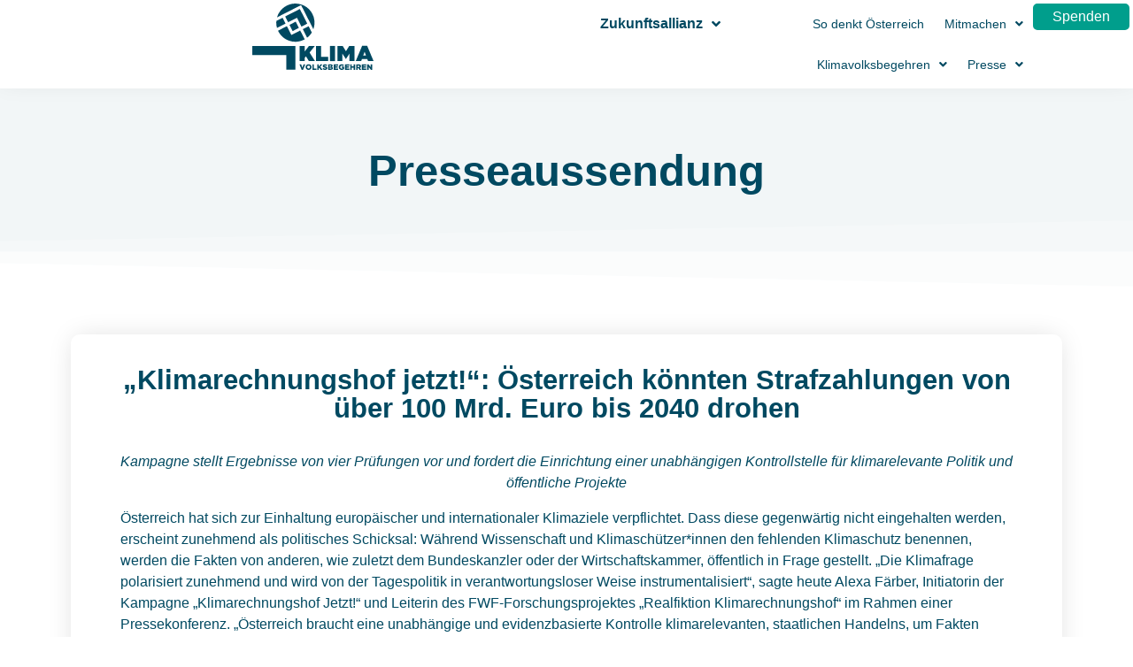

--- FILE ---
content_type: text/html; charset=UTF-8
request_url: https://klimavolksbegehren.at/presseaussendungen/klimarechnungshof-jetzt-oesterreich-koennten-strafzahlungen-von-ueber-100-mrd-euro-bis-2040-drohen/
body_size: 42105
content:
<!doctype html>
<html lang="de">
<head>
<meta charset="UTF-8">
<meta name="viewport" content="width=device-width, initial-scale=1">
<link rel="profile" href="https://gmpg.org/xfn/11">
<meta name='robots' content='index, follow, max-image-preview:large, max-snippet:-1, max-video-preview:-1' />
<style>img:is([sizes="auto" i], [sizes^="auto," i]) { contain-intrinsic-size: 3000px 1500px }</style>
<!-- This site is optimized with the Yoast SEO plugin v26.7 - https://yoast.com/wordpress/plugins/seo/ -->
<title>„Klimarechnungshof jetzt!“: Österreich könnten Strafzahlungen von über 100 Mrd. Euro bis 2040 drohen - Klimavolksbegehren</title>
<link rel="canonical" href="https://klimavolksbegehren.at/presseaussendungen/klimarechnungshof-jetzt-oesterreich-koennten-strafzahlungen-von-ueber-100-mrd-euro-bis-2040-drohen/" />
<meta property="og:locale" content="de_DE" />
<meta property="og:type" content="article" />
<meta property="og:title" content="„Klimarechnungshof jetzt!“: Österreich könnten Strafzahlungen von über 100 Mrd. Euro bis 2040 drohen - Klimavolksbegehren" />
<meta property="og:url" content="https://klimavolksbegehren.at/presseaussendungen/klimarechnungshof-jetzt-oesterreich-koennten-strafzahlungen-von-ueber-100-mrd-euro-bis-2040-drohen/" />
<meta property="og:site_name" content="Klimavolksbegehren" />
<meta property="article:modified_time" content="2024-01-29T07:47:09+00:00" />
<meta name="twitter:card" content="summary_large_image" />
<script type="application/ld+json" class="yoast-schema-graph">{"@context":"https://schema.org","@graph":[{"@type":"WebPage","@id":"https://klimavolksbegehren.at/presseaussendungen/klimarechnungshof-jetzt-oesterreich-koennten-strafzahlungen-von-ueber-100-mrd-euro-bis-2040-drohen/","url":"https://klimavolksbegehren.at/presseaussendungen/klimarechnungshof-jetzt-oesterreich-koennten-strafzahlungen-von-ueber-100-mrd-euro-bis-2040-drohen/","name":"„Klimarechnungshof jetzt!“: Österreich könnten Strafzahlungen von über 100 Mrd. Euro bis 2040 drohen - Klimavolksbegehren","isPartOf":{"@id":"https://klimavolksbegehren.at/#website"},"datePublished":"2024-01-28T16:20:45+00:00","dateModified":"2024-01-29T07:47:09+00:00","breadcrumb":{"@id":"https://klimavolksbegehren.at/presseaussendungen/klimarechnungshof-jetzt-oesterreich-koennten-strafzahlungen-von-ueber-100-mrd-euro-bis-2040-drohen/#breadcrumb"},"inLanguage":"de","potentialAction":[{"@type":"ReadAction","target":["https://klimavolksbegehren.at/presseaussendungen/klimarechnungshof-jetzt-oesterreich-koennten-strafzahlungen-von-ueber-100-mrd-euro-bis-2040-drohen/"]}]},{"@type":"BreadcrumbList","@id":"https://klimavolksbegehren.at/presseaussendungen/klimarechnungshof-jetzt-oesterreich-koennten-strafzahlungen-von-ueber-100-mrd-euro-bis-2040-drohen/#breadcrumb","itemListElement":[{"@type":"ListItem","position":1,"name":"Startseite","item":"https://klimavolksbegehren.at/"},{"@type":"ListItem","position":2,"name":"Presseaussendungen","item":"https://klimavolksbegehren.at/presseaussendungen/"},{"@type":"ListItem","position":3,"name":"„Klimarechnungshof jetzt!“: Österreich könnten Strafzahlungen von über 100 Mrd. Euro bis 2040 drohen"}]},{"@type":"WebSite","@id":"https://klimavolksbegehren.at/#website","url":"https://klimavolksbegehren.at/","name":"Klimavolksbegehren","description":"Zukunftsallianz","publisher":{"@id":"https://klimavolksbegehren.at/#organization"},"potentialAction":[{"@type":"SearchAction","target":{"@type":"EntryPoint","urlTemplate":"https://klimavolksbegehren.at/?s={search_term_string}"},"query-input":{"@type":"PropertyValueSpecification","valueRequired":true,"valueName":"search_term_string"}}],"inLanguage":"de"},{"@type":"Organization","@id":"https://klimavolksbegehren.at/#organization","name":"Klimavolksbegehren","url":"https://klimavolksbegehren.at/","logo":{"@type":"ImageObject","inLanguage":"de","@id":"https://klimavolksbegehren.at/#/schema/logo/image/","url":"https://klimavolksbegehren.at/wp-content/uploads/2023/09/KVB-Logo-dark.svg","contentUrl":"https://klimavolksbegehren.at/wp-content/uploads/2023/09/KVB-Logo-dark.svg","width":935,"height":512,"caption":"Klimavolksbegehren"},"image":{"@id":"https://klimavolksbegehren.at/#/schema/logo/image/"}}]}</script>
<!-- / Yoast SEO plugin. -->
<link rel="alternate" type="application/rss+xml" title="Klimavolksbegehren &raquo; Feed" href="https://klimavolksbegehren.at/feed/" />
<link rel="alternate" type="application/rss+xml" title="Klimavolksbegehren &raquo; Kommentar-Feed" href="https://klimavolksbegehren.at/comments/feed/" />
<style>[consent-id]:not(.rcb-content-blocker):not([consent-transaction-complete]):not([consent-visual-use-parent^="children:"]):not([consent-confirm]){opacity:0!important;}
.rcb-content-blocker+.rcb-content-blocker-children-fallback~*{display:none!important;}</style><script src='//klimavolksbegehren.at/wp-content/cache/wpfc-minified/2pndlrz5/dxm10.js' type="text/javascript"></script>
<!-- <script data-cfasync="false" src="https://klimavolksbegehren.at/wp-content/c7e3ed7bf0dc0bf483e5c795bcbe0a51/dist/363593992.js?ver=d0a9e67d7481025d345fb9f698655441" id="real-cookie-banner-pro-vendor-real-cookie-banner-pro-banner-js"></script> -->
<script type="application/json" data-skip-lazy-load="js-extra" data-skip-moving="true" data-no-defer nitro-exclude data-alt-type="application/ld+json" data-dont-merge data-wpmeteor-nooptimize="true" data-cfasync="false" id="a963aaef43111bb90af63b927dc709adf1-js-extra">{"slug":"real-cookie-banner-pro","textDomain":"real-cookie-banner","version":"5.2.10","restUrl":"https:\/\/klimavolksbegehren.at\/wp-json\/real-cookie-banner\/v1\/","restNamespace":"real-cookie-banner\/v1","restPathObfuscateOffset":"679da1b42b90b4e8","restRoot":"https:\/\/klimavolksbegehren.at\/wp-json\/","restQuery":{"_v":"5.2.10","_locale":"user"},"restNonce":"d8b5b96aab","restRecreateNonceEndpoint":"https:\/\/klimavolksbegehren.at\/wp-admin\/admin-ajax.php?action=rest-nonce","publicUrl":"https:\/\/klimavolksbegehren.at\/wp-content\/plugins\/real-cookie-banner-pro\/public\/","chunkFolder":"dist","chunksLanguageFolder":"https:\/\/klimavolksbegehren.at\/wp-content\/languages\/mo-cache\/real-cookie-banner-pro\/","chunks":{"chunk-config-tab-blocker.lite.js":["de_DE-83d48f038e1cf6148175589160cda67e","de_DE-e5c2f3318cd06f18a058318f5795a54b","de_DE-76129424d1eb6744d17357561a128725","de_DE-d3d8ada331df664d13fa407b77bc690b"],"chunk-config-tab-blocker.pro.js":["de_DE-ddf5ae983675e7b6eec2afc2d53654a2","de_DE-487d95eea292aab22c80aa3ae9be41f0","de_DE-ab0e642081d4d0d660276c9cebfe9f5d","de_DE-0f5f6074a855fa677e6086b82145bd50"],"chunk-config-tab-consent.lite.js":["de_DE-3823d7521a3fc2857511061e0d660408"],"chunk-config-tab-consent.pro.js":["de_DE-9cb9ecf8c1e8ce14036b5f3a5e19f098"],"chunk-config-tab-cookies.lite.js":["de_DE-1a51b37d0ef409906245c7ed80d76040","de_DE-e5c2f3318cd06f18a058318f5795a54b","de_DE-76129424d1eb6744d17357561a128725"],"chunk-config-tab-cookies.pro.js":["de_DE-572ee75deed92e7a74abba4b86604687","de_DE-487d95eea292aab22c80aa3ae9be41f0","de_DE-ab0e642081d4d0d660276c9cebfe9f5d"],"chunk-config-tab-dashboard.lite.js":["de_DE-f843c51245ecd2b389746275b3da66b6"],"chunk-config-tab-dashboard.pro.js":["de_DE-ae5ae8f925f0409361cfe395645ac077"],"chunk-config-tab-import.lite.js":["de_DE-66df94240f04843e5a208823e466a850"],"chunk-config-tab-import.pro.js":["de_DE-e5fee6b51986d4ff7a051d6f6a7b076a"],"chunk-config-tab-licensing.lite.js":["de_DE-e01f803e4093b19d6787901b9591b5a6"],"chunk-config-tab-licensing.pro.js":["de_DE-4918ea9704f47c2055904e4104d4ffba"],"chunk-config-tab-scanner.lite.js":["de_DE-b10b39f1099ef599835c729334e38429"],"chunk-config-tab-scanner.pro.js":["de_DE-752a1502ab4f0bebfa2ad50c68ef571f"],"chunk-config-tab-settings.lite.js":["de_DE-37978e0b06b4eb18b16164a2d9c93a2c"],"chunk-config-tab-settings.pro.js":["de_DE-e59d3dcc762e276255c8989fbd1f80e3"],"chunk-config-tab-tcf.lite.js":["de_DE-4f658bdbf0aa370053460bc9e3cd1f69","de_DE-e5c2f3318cd06f18a058318f5795a54b","de_DE-d3d8ada331df664d13fa407b77bc690b"],"chunk-config-tab-tcf.pro.js":["de_DE-e1e83d5b8a28f1f91f63b9de2a8b181a","de_DE-487d95eea292aab22c80aa3ae9be41f0","de_DE-0f5f6074a855fa677e6086b82145bd50"]},"others":{"customizeValuesBanner":"{\"layout\":{\"type\":\"banner\",\"maxHeightEnabled\":true,\"maxHeight\":225,\"dialogMaxWidth\":530,\"dialogPosition\":\"middleCenter\",\"dialogMargin\":[0,0,0,0],\"bannerPosition\":\"bottom\",\"bannerMaxWidth\":1024,\"dialogBorderRadius\":3,\"borderRadius\":3,\"animationIn\":\"slideInUp\",\"animationInDuration\":250,\"animationInOnlyMobile\":true,\"animationOut\":\"none\",\"animationOutDuration\":500,\"animationOutOnlyMobile\":true,\"overlay\":true,\"overlayBg\":\"#0a0a0a\",\"overlayBgAlpha\":10,\"overlayBlur\":0},\"decision\":{\"acceptAll\":\"button\",\"acceptEssentials\":\"button\",\"showCloseIcon\":false,\"acceptIndividual\":\"link\",\"buttonOrder\":\"all,essential,save,individual\",\"showGroups\":false,\"groupsFirstView\":false,\"saveButton\":\"always\"},\"design\":{\"bg\":\"#ffffff\",\"textAlign\":\"justify\",\"linkTextDecoration\":\"underline\",\"borderWidth\":0,\"borderColor\":\"#ffffff\",\"fontSize\":12,\"fontColor\":\"#004961\",\"fontInheritFamily\":true,\"fontFamily\":\"Arial, Helvetica, sans-serif\",\"fontWeight\":\"normal\",\"boxShadowEnabled\":false,\"boxShadowOffsetX\":0,\"boxShadowOffsetY\":-1,\"boxShadowBlurRadius\":9,\"boxShadowSpreadRadius\":0,\"boxShadowColor\":\"#2b2b2b\",\"boxShadowColorAlpha\":20},\"headerDesign\":{\"inheritBg\":false,\"bg\":\"#f4f7f4\",\"inheritTextAlign\":true,\"textAlign\":\"center\",\"padding\":[17,20,15,20],\"logo\":\"\",\"logoRetina\":\"\",\"logoMaxHeight\":53,\"logoPosition\":\"left\",\"logoMargin\":[5,20,5,5],\"fontSize\":16,\"fontColor\":\"#004961\",\"fontInheritFamily\":true,\"fontFamily\":\"Arial, Helvetica, sans-serif\",\"fontWeight\":\"bold\",\"borderWidth\":0,\"borderColor\":\"#efefef\"},\"bodyDesign\":{\"padding\":[20,20,10,20],\"descriptionInheritFontSize\":false,\"descriptionFontSize\":12,\"dottedGroupsInheritFontSize\":false,\"dottedGroupsFontSize\":12,\"dottedGroupsBulletColor\":\"#566a76\",\"teachingsInheritTextAlign\":true,\"teachingsTextAlign\":\"center\",\"teachingsSeparatorActive\":false,\"teachingsSeparatorWidth\":50,\"teachingsSeparatorHeight\":3,\"teachingsSeparatorColor\":\"#566a76\",\"teachingsInheritFontSize\":true,\"teachingsFontSize\":13,\"teachingsInheritFontColor\":true,\"teachingsFontColor\":\"#000000\",\"accordionMargin\":[10,0,5,0],\"accordionPadding\":[5,10,5,10],\"accordionArrowType\":\"outlined\",\"accordionArrowColor\":\"#007c63\",\"accordionBg\":\"#ffffff\",\"accordionActiveBg\":\"#f9f9f9\",\"accordionHoverBg\":\"#efefef\",\"accordionBorderWidth\":1,\"accordionBorderColor\":\"#efefef\",\"accordionTitleFontSize\":12,\"accordionTitleFontColor\":\"#2b2b2b\",\"accordionTitleFontWeight\":\"normal\",\"accordionDescriptionMargin\":[5,0,0,0],\"accordionDescriptionFontSize\":12,\"accordionDescriptionFontColor\":\"#757575\",\"accordionDescriptionFontWeight\":\"normal\",\"acceptAllOneRowLayout\":false,\"acceptAllPadding\":[10,10,10,10],\"acceptAllBg\":\"#007c63\",\"acceptAllTextAlign\":\"center\",\"acceptAllFontSize\":16,\"acceptAllFontColor\":\"#ffffff\",\"acceptAllFontWeight\":\"normal\",\"acceptAllBorderWidth\":0,\"acceptAllBorderColor\":\"#000000\",\"acceptAllHoverBg\":\"#004961\",\"acceptAllHoverFontColor\":\"#ffffff\",\"acceptAllHoverBorderColor\":\"#000000\",\"acceptEssentialsUseAcceptAll\":false,\"acceptEssentialsButtonType\":\"\",\"acceptEssentialsPadding\":[10,10,10,10],\"acceptEssentialsBg\":\"#e8f2ef\",\"acceptEssentialsTextAlign\":\"center\",\"acceptEssentialsFontSize\":16,\"acceptEssentialsFontColor\":\"#007767\",\"acceptEssentialsFontWeight\":\"normal\",\"acceptEssentialsBorderWidth\":0,\"acceptEssentialsBorderColor\":\"#60b239\",\"acceptEssentialsHoverBg\":\"#e6edf0\",\"acceptEssentialsHoverFontColor\":\"#004961\",\"acceptEssentialsHoverBorderColor\":\"#59a535\",\"acceptIndividualPadding\":[5,5,0,5],\"acceptIndividualBg\":\"#ffffff\",\"acceptIndividualTextAlign\":\"center\",\"acceptIndividualFontSize\":16,\"acceptIndividualFontColor\":\"#007c63\",\"acceptIndividualFontWeight\":\"normal\",\"acceptIndividualBorderWidth\":0,\"acceptIndividualBorderColor\":\"#000000\",\"acceptIndividualHoverBg\":\"#ffffff\",\"acceptIndividualHoverFontColor\":\"#004961\",\"acceptIndividualHoverBorderColor\":\"#000000\"},\"footerDesign\":{\"poweredByLink\":false,\"inheritBg\":false,\"bg\":\"#f4f7f4\",\"inheritTextAlign\":true,\"textAlign\":\"center\",\"padding\":[15,20,17,20],\"fontSize\":12,\"fontColor\":\"#004961\",\"fontInheritFamily\":true,\"fontFamily\":\"Arial, Helvetica, sans-serif\",\"fontWeight\":\"normal\",\"hoverFontColor\":\"#000000\",\"borderWidth\":0,\"borderColor\":\"#efefef\",\"languageSwitcher\":\"flags\"},\"texts\":{\"headline\":\"Privatsph\\u00e4re-Einstellungen\",\"description\":\"Wir verwenden Cookies und \\u00e4hnliche Technologien auf unserer Website und verarbeiten personenbezogene Daten von dir (z.B. IP-Adresse), um z.B. Inhalte und Anzeigen zu personalisieren, Medien von Drittanbietern einzubinden oder Zugriffe auf unsere Website zu analysieren. Die Datenverarbeitung kann auch erst in Folge gesetzter Cookies stattfinden. Wir teilen diese Daten mit Dritten, die wir in den Privatsph\\u00e4re-Einstellungen benennen.<br \\\/><br \\\/>Die Datenverarbeitung kann mit deiner Einwilligung oder auf Basis eines berechtigten Interesses erfolgen, dem du in den Privatsph\\u00e4re-Einstellungen widersprechen kannst. Du hast das Recht, nicht einzuwilligen und deine Einwilligung zu einem sp\\u00e4teren Zeitpunkt zu \\u00e4ndern oder zu widerrufen. Weitere Informationen zur Verwendung deiner Daten findest du in unserer {{privacyPolicy}}Datenschutzerkl\\u00e4rung{{\\\/privacyPolicy}}.\",\"acceptAll\":\"Alle akzeptieren\",\"acceptEssentials\":\"Weiter ohne Einwilligung\",\"acceptIndividual\":\"Privatsph\\u00e4re-Einstellungen individuell festlegen\",\"poweredBy\":\"0\",\"dataProcessingInUnsafeCountries\":\"Einige Services verarbeiten personenbezogene Daten in unsicheren Drittl\\u00e4ndern. Indem du in die Nutzung dieser Services einwilligst, erkl\\u00e4rst du dich auch mit der Verarbeitung deiner Daten in diesen unsicheren Drittl\\u00e4ndern gem\\u00e4\\u00df {{legalBasis}} einverstanden. Dies birgt das Risiko, dass deine Daten von Beh\\u00f6rden zu Kontroll- und \\u00dcberwachungszwecken verarbeitet werden, m\\u00f6glicherweise ohne die M\\u00f6glichkeit eines Rechtsbehelfs.\",\"ageNoticeBanner\":\"Du bist unter {{minAge}} Jahre alt? Dann kannst du nicht in optionale Services einwilligen. Du kannst deine Eltern oder Erziehungsberechtigten bitten, mit dir in diese Services einzuwilligen.\",\"ageNoticeBlocker\":\"Du bist unter {{minAge}} Jahre alt? Leider darfst du in diesen Service nicht selbst einwilligen, um diese Inhalte zu sehen. Bitte deine Eltern oder Erziehungsberechtigten, in den Service mit dir einzuwilligen!\",\"listServicesNotice\":\"Wenn du alle Services akzeptierst, erlaubst du, dass {{services}} geladen werden. Diese sind nach ihrem Zweck in Gruppen {{serviceGroups}} unterteilt (Zugeh\\u00f6rigkeit durch hochgestellte Zahlen gekennzeichnet).\",\"listServicesLegitimateInterestNotice\":\"Au\\u00dferdem werden {{services}} auf der Grundlage eines berechtigten Interesses geladen.\",\"tcfStacksCustomName\":\"Services mit verschiedenen Zwecken au\\u00dferhalb des TCF-Standards\",\"tcfStacksCustomDescription\":\"Services, die Einwilligungen nicht \\u00fcber den TCF-Standard, sondern \\u00fcber andere Technologien teilen. Diese werden nach ihrem Zweck in mehrere Gruppen unterteilt. Einige davon werden aufgrund eines berechtigten Interesses genutzt (z.B. Gefahrenabwehr), andere werden nur mit deiner Einwilligung genutzt. Details zu den einzelnen Gruppen und Zwecken der Services findest du in den individuellen Privatsph\\u00e4re-Einstellungen.\",\"consentForwardingExternalHosts\":\"Deine Einwilligung gilt auch auf {{websites}}.\",\"blockerHeadline\":\"{{name}} aufgrund von Privatsph\\u00e4re-Einstellungen blockiert\",\"blockerLinkShowMissing\":\"Zeige alle Services, in die du noch einwilligen musst\",\"blockerLoadButton\":\"Services akzeptieren und Inhalte laden\",\"blockerAcceptInfo\":\"Wenn du die blockierten Inhalte l\\u00e4dst, werden deine Datenschutzeinstellungen angepasst. Inhalte aus diesem Service werden in Zukunft nicht mehr blockiert.\",\"stickyHistory\":\"Historie der Privatsph\\u00e4re-Einstellungen\",\"stickyRevoke\":\"Einwilligungen widerrufen\",\"stickyRevokeSuccessMessage\":\"Du hast die Einwilligung f\\u00fcr Services mit dessen Cookies und Verarbeitung personenbezogener Daten erfolgreich widerrufen. Die Seite wird jetzt neu geladen!\",\"stickyChange\":\"Privatsph\\u00e4re-Einstellungen \\u00e4ndern\"},\"individualLayout\":{\"inheritDialogMaxWidth\":false,\"dialogMaxWidth\":970,\"inheritBannerMaxWidth\":true,\"bannerMaxWidth\":1980,\"descriptionTextAlign\":\"left\"},\"group\":{\"checkboxBg\":\"#f4f7f4\",\"checkboxBorderWidth\":2,\"checkboxBorderColor\":\"#576a76\",\"checkboxActiveColor\":\"#ffffff\",\"checkboxActiveBg\":\"#007767\",\"checkboxActiveBorderColor\":\"#007767\",\"groupInheritBg\":true,\"groupBg\":\"#f4f4f4\",\"groupPadding\":[20,20,20,20],\"groupSpacing\":10,\"groupBorderRadius\":1,\"groupBorderWidth\":2,\"groupBorderColor\":\"#f4f4f4\",\"headlineFontSize\":15,\"headlineFontWeight\":\"bold\",\"headlineFontColor\":\"#004961\",\"descriptionFontSize\":13,\"descriptionFontColor\":\"#004961\",\"linkColor\":\"#007767\",\"linkHoverColor\":\"#000000\",\"detailsHideLessRelevant\":true},\"saveButton\":{\"useAcceptAll\":true,\"type\":\"button\",\"padding\":[10,10,10,10],\"bg\":\"#f4f7f4\",\"textAlign\":\"center\",\"fontSize\":15,\"fontColor\":\"#007767\",\"fontWeight\":\"normal\",\"borderWidth\":1,\"borderColor\":\"#007767\",\"hoverBg\":\"#d8e4ed\",\"hoverFontColor\":\"#007767\",\"hoverBorderColor\":\"#007767\"},\"individualTexts\":{\"headline\":\"Individuelle Privatsph\\u00e4re-Einstellungen\",\"description\":\"Wir verwenden Cookies und \\u00e4hnliche Technologien auf unserer Website und verarbeiten personenbezogene Daten von dir (z.B. IP-Adresse), um z.B. Inhalte und Anzeigen zu personalisieren, Medien von Drittanbietern einzubinden oder Zugriffe auf unsere Website zu analysieren. Die Datenverarbeitung kann auch erst in Folge gesetzter Cookies stattfinden. Wir teilen diese Daten mit Dritten, die wir in den Privatsph\\u00e4re-Einstellungen benennen.<br \\\/><br \\\/>Die Datenverarbeitung kann mit deiner Einwilligung oder auf Basis eines berechtigten Interesses erfolgen, dem du in den Privatsph\\u00e4re-Einstellungen widersprechen kannst. Du hast das Recht, nicht einzuwilligen und deine Einwilligung zu einem sp\\u00e4teren Zeitpunkt zu \\u00e4ndern oder zu widerrufen. Weitere Informationen zur Verwendung deiner Daten findest du in unserer {{privacyPolicy}}Datenschutzerkl\\u00e4rung{{\\\/privacyPolicy}}.<br \\\/><br \\\/>Im Folgenden findest du eine \\u00dcbersicht \\u00fcber alle Services, die von dieser Website genutzt werden. Du kannst dir detaillierte Informationen zu jedem Service ansehen und ihm einzeln zustimmen oder von deinem Widerspruchsrecht Gebrauch machen.\",\"save\":\"Individuelle Auswahlen speichern\",\"showMore\":\"Service-Informationen anzeigen\",\"hideMore\":\"Service-Informationen ausblenden\",\"postamble\":\"\"},\"mobile\":{\"enabled\":true,\"maxHeight\":400,\"hideHeader\":false,\"alignment\":\"bottom\",\"scalePercent\":90,\"scalePercentVertical\":-50},\"sticky\":{\"enabled\":false,\"animationsEnabled\":true,\"alignment\":\"left\",\"bubbleBorderRadius\":50,\"icon\":\"padlock\",\"iconCustom\":\"\",\"iconCustomRetina\":\"\",\"iconSize\":30,\"iconColor\":\"#ffffff\",\"bubbleMargin\":[10,20,20,20],\"bubblePadding\":15,\"bubbleBg\":\"#15779b\",\"bubbleBorderWidth\":0,\"bubbleBorderColor\":\"#10556f\",\"boxShadowEnabled\":true,\"boxShadowOffsetX\":0,\"boxShadowOffsetY\":2,\"boxShadowBlurRadius\":5,\"boxShadowSpreadRadius\":1,\"boxShadowColor\":\"#105b77\",\"boxShadowColorAlpha\":40,\"bubbleHoverBg\":\"#ffffff\",\"bubbleHoverBorderColor\":\"#000000\",\"hoverIconColor\":\"#000000\",\"hoverIconCustom\":\"\",\"hoverIconCustomRetina\":\"\",\"menuFontSize\":16,\"menuBorderRadius\":5,\"menuItemSpacing\":10,\"menuItemPadding\":[5,10,5,10]},\"customCss\":{\"css\":\"\",\"antiAdBlocker\":\"y\"}}","isPro":true,"showProHints":false,"proUrl":"https:\/\/devowl.io\/de\/go\/real-cookie-banner?source=rcb-lite","showLiteNotice":false,"frontend":{"groups":"[{\"id\":96,\"name\":\"Essenziell\",\"slug\":\"essenziell\",\"description\":\"Essenzielle Services sind f\\u00fcr die grundlegende Funktionalit\\u00e4t der Website erforderlich. Sie enthalten nur technisch notwendige Services. Diesen Services kann nicht widersprochen werden.\",\"isEssential\":true,\"isDefault\":true,\"items\":[{\"id\":11689,\"name\":\"Elementor\",\"purpose\":\"Elementor erm\\u00f6glicht die Gestaltung des Layouts dieser Website, um diese ansprechender und benutzerfreundlicher zu gestalten. Die gesammelten Daten werden nicht zu Analysezwecken verwendet, sondern nur, um sicherzustellen, dass z. B. ausgeblendete Elemente bei mehreren aktiven Sitzungen nicht erneut angezeigt werden. Cookies oder Cookie-\\u00e4hnliche Technologien k\\u00f6nnen gespeichert und gelesen werden. Diese werden verwendet, um die Anzahl der Seitenaufrufe und aktiven Sitzungen des Nutzers zu speichern. Das berechtigte Interesse an der Nutzung dieses Services liegt in der einfachen und benutzerfreundlichen Umsetzung der verwendeten Layouts.\",\"providerContact\":{\"phone\":\"\",\"email\":\"\",\"link\":\"\"},\"isProviderCurrentWebsite\":true,\"provider\":\"\",\"uniqueName\":\"elementor\",\"isEmbeddingOnlyExternalResources\":false,\"legalBasis\":\"legitimate-interest\",\"dataProcessingInCountries\":[],\"dataProcessingInCountriesSpecialTreatments\":[],\"technicalDefinitions\":[{\"type\":\"local\",\"name\":\"elementor\",\"host\":\"https:\\\/\\\/klimavolksbegehren.at\",\"duration\":0,\"durationUnit\":\"y\",\"isSessionDuration\":false,\"purpose\":\"\"},{\"type\":\"session\",\"name\":\"elementor\",\"host\":\"https:\\\/\\\/klimavolksbegehren.at\",\"duration\":0,\"durationUnit\":\"y\",\"isSessionDuration\":false,\"purpose\":\"\"}],\"codeDynamics\":[],\"providerPrivacyPolicyUrl\":\"\",\"providerLegalNoticeUrl\":\"\",\"tagManagerOptInEventName\":\"\",\"tagManagerOptOutEventName\":\"\",\"googleConsentModeConsentTypes\":[],\"executePriority\":10,\"codeOptIn\":\"\",\"executeCodeOptInWhenNoTagManagerConsentIsGiven\":false,\"codeOptOut\":\"\",\"executeCodeOptOutWhenNoTagManagerConsentIsGiven\":false,\"deleteTechnicalDefinitionsAfterOptOut\":false,\"codeOnPageLoad\":\"\",\"presetId\":\"elementor\"},{\"id\":11614,\"name\":\"Real Cookie Banner\",\"purpose\":\"Real Cookie Banner bittet Website-Besucher um die Einwilligung zum Setzen von Cookies und zur Verarbeitung personenbezogener Daten. Dazu wird jedem Website-Besucher eine UUID (pseudonyme Identifikation des Nutzers) zugewiesen, die bis zum Ablauf des Cookies zur Speicherung der Einwilligung g\\u00fcltig ist. Cookies werden dazu verwendet, um zu testen, ob Cookies gesetzt werden k\\u00f6nnen, um Referenz auf die dokumentierte Einwilligung zu speichern, um zu speichern, in welche Services aus welchen Service-Gruppen der Besucher eingewilligt hat, und, falls Einwilligung nach dem Transparency &amp; Consent Framework (TCF) eingeholt werden, um die Einwilligungen in TCF Partner, Zwecke, besondere Zwecke, Funktionen und besondere Funktionen zu speichern. Im Rahmen der Darlegungspflicht nach DSGVO wird die erhobene Einwilligung vollumf\\u00e4nglich dokumentiert. Dazu z\\u00e4hlt neben den Services und Service-Gruppen, in welche der Besucher eingewilligt hat, und falls Einwilligung nach dem TCF Standard eingeholt werden, in welche TCF Partner, Zwecke und Funktionen der Besucher eingewilligt hat, alle Einstellungen des Cookie Banners zum Zeitpunkt der Einwilligung als auch die technischen Umst\\u00e4nde (z.B. Gr\\u00f6\\u00dfe des Sichtbereichs bei der Einwilligung) und die Nutzerinteraktionen (z.B. Klick auf Buttons), die zur Einwilligung gef\\u00fchrt haben. Die Einwilligung wird pro Sprache einmal erhoben.\",\"providerContact\":{\"phone\":\"\",\"email\":\"\",\"link\":\"\"},\"isProviderCurrentWebsite\":true,\"provider\":\"\",\"uniqueName\":\"\",\"isEmbeddingOnlyExternalResources\":false,\"legalBasis\":\"legal-requirement\",\"dataProcessingInCountries\":[],\"dataProcessingInCountriesSpecialTreatments\":[],\"technicalDefinitions\":[{\"type\":\"http\",\"name\":\"real_cookie_banner*\",\"host\":\".klimavolksbegehren.at\",\"duration\":365,\"durationUnit\":\"d\",\"isSessionDuration\":false,\"purpose\":\"Eindeutiger Identifikator f\\u00fcr die Einwilligung, aber nicht f\\u00fcr den Website-Besucher. Revisionshash f\\u00fcr die Einstellungen des Cookie-Banners (Texte, Farben, Funktionen, Servicegruppen, Dienste, Content Blocker usw.). IDs f\\u00fcr eingewilligte Services und Service-Gruppen.\"},{\"type\":\"http\",\"name\":\"real_cookie_banner*-tcf\",\"host\":\".klimavolksbegehren.at\",\"duration\":365,\"durationUnit\":\"d\",\"isSessionDuration\":false,\"purpose\":\"Im Rahmen von TCF gesammelte Einwilligungen, die im TC-String-Format gespeichert werden, einschlie\\u00dflich TCF-Vendoren, -Zwecke, -Sonderzwecke, -Funktionen und -Sonderfunktionen.\"},{\"type\":\"http\",\"name\":\"real_cookie_banner*-gcm\",\"host\":\".klimavolksbegehren.at\",\"duration\":365,\"durationUnit\":\"d\",\"isSessionDuration\":false,\"purpose\":\"Die im Google Consent Mode gesammelten Einwilligungen in die verschiedenen Einwilligungstypen (Zwecke) werden f\\u00fcr alle mit dem Google Consent Mode kompatiblen Services gespeichert.\"},{\"type\":\"http\",\"name\":\"real_cookie_banner-test\",\"host\":\".klimavolksbegehren.at\",\"duration\":365,\"durationUnit\":\"d\",\"isSessionDuration\":false,\"purpose\":\"Cookie, der gesetzt wurde, um die Funktionalit\\u00e4t von HTTP-Cookies zu testen. Wird sofort nach dem Test gel\\u00f6scht.\"},{\"type\":\"local\",\"name\":\"real_cookie_banner*\",\"host\":\"https:\\\/\\\/klimavolksbegehren.at\",\"duration\":1,\"durationUnit\":\"d\",\"isSessionDuration\":false,\"purpose\":\"Eindeutiger Identifikator f\\u00fcr die Einwilligung, aber nicht f\\u00fcr den Website-Besucher. Revisionshash f\\u00fcr die Einstellungen des Cookie-Banners (Texte, Farben, Funktionen, Service-Gruppen, Services, Content Blocker usw.). IDs f\\u00fcr eingewilligte Services und Service-Gruppen. Wird nur solange gespeichert, bis die Einwilligung auf dem Website-Server dokumentiert ist.\"},{\"type\":\"local\",\"name\":\"real_cookie_banner*-tcf\",\"host\":\"https:\\\/\\\/klimavolksbegehren.at\",\"duration\":1,\"durationUnit\":\"d\",\"isSessionDuration\":false,\"purpose\":\"Im Rahmen von TCF gesammelte Einwilligungen werden im TC-String-Format gespeichert, einschlie\\u00dflich TCF Vendoren, Zwecke, besondere Zwecke, Funktionen und besondere Funktionen. Wird nur solange gespeichert, bis die Einwilligung auf dem Website-Server dokumentiert ist.\"},{\"type\":\"local\",\"name\":\"real_cookie_banner*-gcm\",\"host\":\"https:\\\/\\\/klimavolksbegehren.at\",\"duration\":1,\"durationUnit\":\"d\",\"isSessionDuration\":false,\"purpose\":\"Im Rahmen des Google Consent Mode erfasste Einwilligungen werden f\\u00fcr alle mit dem Google Consent Mode kompatiblen Services in Einwilligungstypen (Zwecke) gespeichert. Wird nur solange gespeichert, bis die Einwilligung auf dem Website-Server dokumentiert ist.\"},{\"type\":\"local\",\"name\":\"real_cookie_banner-consent-queue*\",\"host\":\"https:\\\/\\\/klimavolksbegehren.at\",\"duration\":1,\"durationUnit\":\"d\",\"isSessionDuration\":false,\"purpose\":\"Lokale Zwischenspeicherung (Caching) der Auswahl im Cookie-Banner, bis der Server die Einwilligung dokumentiert; Dokumentation periodisch oder bei Seitenwechseln versucht, wenn der Server nicht verf\\u00fcgbar oder \\u00fcberlastet ist.\"}],\"codeDynamics\":[],\"providerPrivacyPolicyUrl\":\"\",\"providerLegalNoticeUrl\":\"\",\"tagManagerOptInEventName\":\"\",\"tagManagerOptOutEventName\":\"\",\"googleConsentModeConsentTypes\":[],\"executePriority\":10,\"codeOptIn\":\"\",\"executeCodeOptInWhenNoTagManagerConsentIsGiven\":false,\"codeOptOut\":\"\",\"executeCodeOptOutWhenNoTagManagerConsentIsGiven\":false,\"deleteTechnicalDefinitionsAfterOptOut\":false,\"codeOnPageLoad\":\"\",\"presetId\":\"real-cookie-banner\"}]},{\"id\":97,\"name\":\"Funktional\",\"slug\":\"funktional\",\"description\":\"Funktionale Services sind notwendig, um \\u00fcber die wesentliche Funktionalit\\u00e4t der Website hinausgehende Features wie h\\u00fcbschere Schriftarten, Videowiedergabe oder interaktive Web 2.0-Features bereitzustellen. Inhalte von z.B. Video- und Social Media-Plattformen sind standardm\\u00e4\\u00dfig gesperrt und k\\u00f6nnen zugestimmt werden. Wenn dem Service zugestimmt wird, werden diese Inhalte automatisch ohne weitere manuelle Einwilligung geladen.\",\"isEssential\":false,\"isDefault\":true,\"items\":[{\"id\":11693,\"name\":\"Vimeo\",\"purpose\":\"Vimeo erm\\u00f6glicht das Einbetten von Inhalten in Websites, die auf vimeo.com ver\\u00f6ffentlicht wurden, um die Website mit Videos zu verbessern. Dies erfordert die Verarbeitung der IP-Adresse und der Metadaten des Nutzers. Cookies oder Cookie-\\u00e4hnliche Technologien k\\u00f6nnen gespeichert und ausgelesen werden. Diese k\\u00f6nnen personenbezogene Daten und technische Daten wie Nutzer-IDs, Einwilligungen, Sicherheits-Tokens, Sprache, Einstellungen des Videoplayers, Interaktionen mit dem Service und das verwendete Konto enthalten. Diese Daten k\\u00f6nnen verwendet werden, um besuchte Webseiten zu sammeln, detaillierte Statistiken \\u00fcber das Benutzerverhalten zu erstellen und um die Dienste von Vimeo zu verbessern. Diese Daten k\\u00f6nnen von Vimeo mit den Daten der auf den Websites von Vimeo (z.B. vimeo.com) eingeloggten Nutzer verkn\\u00fcpft werden. Sie k\\u00f6nnen auch zur Profilerstellung verwendet werden, z. B. um dir personalisierte Dienste anzubieten, wie Werbung auf der Grundlage deiner Interessen oder Empfehlungen. Vimeo stellt pers\\u00f6nliche Daten autorisierten Anbietern, Werbeunternehmen, Analyseanbietern, verbundenen Unternehmen und Beratern zur Verf\\u00fcgung, wobei angemessene Anstrengungen unternommen werden, um die Anbieter auf ihre Datenschutz- und Datensicherheitspraktiken zu \\u00fcberpr\\u00fcfen.\",\"providerContact\":{\"phone\":\"\",\"email\":\"privacy@vimeo.com\",\"link\":\"https:\\\/\\\/vimeo.com\\\/help\\\/contact\"},\"isProviderCurrentWebsite\":false,\"provider\":\"Vimeo.com Inc., 330 West 34th Street, 5th Floor, New York, New York 10001, USA\",\"uniqueName\":\"vimeo\",\"isEmbeddingOnlyExternalResources\":false,\"legalBasis\":\"consent\",\"dataProcessingInCountries\":[\"US\",\"AR\",\"AU\",\"AT\",\"BE\",\"BR\",\"BG\",\"CA\",\"CL\",\"HK\",\"CO\",\"DK\",\"FI\",\"FR\",\"DE\",\"GH\",\"IN\",\"IE\",\"IT\",\"JP\",\"KE\",\"KR\",\"MY\",\"NL\",\"NZ\",\"NO\",\"PE\",\"PH\",\"PT\",\"SG\",\"ZA\",\"ES\",\"SE\",\"TH\",\"AE\",\"GB\",\"AF\",\"AL\",\"DZ\",\"AD\",\"AO\",\"AG\",\"AM\",\"AZ\",\"BS\",\"BH\",\"BD\",\"BB\",\"BY\",\"BZ\",\"BJ\",\"BT\",\"BO\",\"BA\",\"BW\",\"BN\",\"BF\",\"BI\",\"KH\",\"CM\",\"CV\",\"CF\",\"TD\",\"CN\",\"KM\",\"CG\",\"CD\",\"CR\",\"HR\",\"CU\",\"CY\",\"CZ\",\"DJ\",\"DM\",\"DO\",\"EC\",\"EG\",\"SV\",\"GQ\",\"ER\",\"EE\",\"ET\",\"FJ\",\"GA\",\"GM\",\"GE\",\"GR\",\"GD\",\"GT\",\"GN\",\"GW\",\"GY\",\"HT\",\"HN\",\"HU\",\"IS\",\"ID\",\"IR\",\"IQ\",\"IL\",\"JM\",\"JO\",\"KZ\",\"KI\",\"KP\",\"KW\",\"KG\",\"LA\",\"LV\",\"LB\",\"LS\",\"LR\",\"LY\",\"LI\",\"LT\",\"LU\",\"MG\",\"MW\",\"MV\",\"ML\",\"MT\",\"MH\",\"MR\",\"MU\",\"MK\",\"MX\",\"FM\",\"MD\",\"MC\",\"MN\",\"ME\",\"MA\",\"MZ\",\"MM\",\"NA\",\"NR\",\"NP\",\"NI\",\"NE\",\"NG\",\"OM\",\"PK\",\"PW\",\"PA\",\"PG\",\"PY\",\"PL\",\"QA\",\"RO\",\"RU\",\"RW\",\"KN\",\"LC\",\"WS\",\"SM\",\"ST\",\"SA\",\"SN\",\"RS\",\"SC\",\"SL\",\"SK\",\"SI\",\"SB\",\"SO\",\"LK\",\"SD\",\"SR\",\"SZ\",\"CH\",\"SY\",\"TW\",\"TJ\",\"TZ\",\"TL\",\"TG\",\"TO\",\"TT\",\"TN\",\"TR\",\"TM\",\"TV\",\"UG\",\"UA\",\"UY\",\"UZ\",\"VU\",\"VA\",\"VE\",\"VN\",\"YE\",\"ZM\",\"ZW\"],\"dataProcessingInCountriesSpecialTreatments\":[\"standard-contractual-clauses\"],\"technicalDefinitions\":[{\"type\":\"http\",\"name\":\"player\",\"host\":\".vimeo.com\",\"duration\":1,\"durationUnit\":\"y\",\"isSessionDuration\":false,\"purpose\":\"\"},{\"type\":\"local\",\"name\":\"sync_volume\",\"host\":\"player.vimeo.com\",\"duration\":0,\"durationUnit\":\"y\",\"isSessionDuration\":false,\"purpose\":\"\"},{\"type\":\"http\",\"name\":\"vimeo\",\"host\":\".vimeo.com\",\"duration\":1,\"durationUnit\":\"mo\",\"isSessionDuration\":false,\"purpose\":\"\"},{\"type\":\"http\",\"name\":\"vuid\",\"host\":\".vimeo.com\",\"duration\":1,\"durationUnit\":\"y\",\"isSessionDuration\":false,\"purpose\":\"\"},{\"type\":\"local\",\"name\":\"sync_active\",\"host\":\"https:\\\/\\\/player.vimeo.com\",\"duration\":0,\"durationUnit\":\"y\",\"isSessionDuration\":false,\"purpose\":\"\"},{\"type\":\"local\",\"name\":\"sync_captions\",\"host\":\"https:\\\/\\\/player.vimeo.com\",\"duration\":1,\"durationUnit\":\"y\",\"isSessionDuration\":false,\"purpose\":\"\"},{\"type\":\"http\",\"name\":\"__cf_bm\",\"host\":\".vimeo.com\",\"duration\":1,\"durationUnit\":\"y\",\"isSessionDuration\":false,\"purpose\":\"\"},{\"type\":\"http\",\"name\":\"vimeo_cart\",\"host\":\".vimeo.com\",\"duration\":9,\"durationUnit\":\"d\",\"isSessionDuration\":false,\"purpose\":\"\"},{\"type\":\"http\",\"name\":\"auth_xsrft\",\"host\":\".vimeo.com\",\"duration\":1,\"durationUnit\":\"d\",\"isSessionDuration\":false,\"purpose\":\"\"},{\"type\":\"http\",\"name\":\"language\",\"host\":\".vimeo.com\",\"duration\":1,\"durationUnit\":\"y\",\"isSessionDuration\":false,\"purpose\":\"\"},{\"type\":\"http\",\"name\":\"builderSessionId\",\"host\":\".vimeo.com\",\"duration\":1,\"durationUnit\":\"d\",\"isSessionDuration\":false,\"purpose\":\"\"},{\"type\":\"http\",\"name\":\"OptanonConsent\",\"host\":\".vimeo.com\",\"duration\":1,\"durationUnit\":\"y\",\"isSessionDuration\":false,\"purpose\":\"\"},{\"type\":\"http\",\"name\":\"OptanonAlertBoxClosed\",\"host\":\".vimeo.com\",\"duration\":1,\"durationUnit\":\"y\",\"isSessionDuration\":false,\"purpose\":\"\"}],\"codeDynamics\":[],\"providerPrivacyPolicyUrl\":\"https:\\\/\\\/vimeo.com\\\/privacy\",\"providerLegalNoticeUrl\":\"https:\\\/\\\/vimeo.com\\\/leo\\\/guidelines\\\/impressum\",\"tagManagerOptInEventName\":\"\",\"tagManagerOptOutEventName\":\"\",\"googleConsentModeConsentTypes\":[],\"executePriority\":10,\"codeOptIn\":\"\",\"executeCodeOptInWhenNoTagManagerConsentIsGiven\":false,\"codeOptOut\":\"\",\"executeCodeOptOutWhenNoTagManagerConsentIsGiven\":false,\"deleteTechnicalDefinitionsAfterOptOut\":false,\"codeOnPageLoad\":\"\",\"presetId\":\"vimeo\"}]},{\"id\":99,\"name\":\"Marketing\",\"slug\":\"marketing\",\"description\":\"Marketing Services werden von uns und Dritten genutzt, um das Verhalten einzelner Nutzer aufzuzeichnen, die gesammelten Daten zu analysieren und z.B. personalisierte Werbung anzuzeigen. Diese Services erm\\u00f6glichen es uns, Nutzer \\u00fcber mehrere Websites hinweg zu verfolgen.\",\"isEssential\":false,\"isDefault\":true,\"items\":[{\"id\":11739,\"name\":\"Facebook Pixel\",\"purpose\":\"Facebook-Pixel hilft dabei festzustellen, ob du die Zielgruppe f\\u00fcr die Pr\\u00e4sentation von Anzeigen innerhalb des Facebook-Werbenetzwerks bist. Der Facebook-Pixel erm\\u00f6glicht es auch die Wirksamkeit von Facebook-Werbung zu verfolgen. Mit der zus\\u00e4tzlichen Funktion \\u201cextended comparison\\u201d werden in deinem Facebook-Konto gespeicherte Informationen, wie z.B. E-Mail-Adressen oder Facebook-IDs von Nutzern in verschl\\u00fcsselter Form zielgruppengerecht verwendet. Cookies werden verwendet, um Nutzer zu unterscheiden und ihr Verhalten auf der Website im Detail aufzuzeichnen und diese Daten mit Werbedaten aus dem Facebook-Werbenetzwerk zu verkn\\u00fcpfen. Diese Daten k\\u00f6nnen mit den Daten der auf facebook.com mit ihren Facebook-Konten registrierten Nutzer verkn\\u00fcpft werden. Dein Verhalten kann auch \\u00fcber die Server-zu-Server-Kommunikation verfolgt werden. Wenn du zum Beispiel ein Produkt im Online-Shop kaufst, kann unser Server an Facebook zur\\u00fcckmelden, auf welche Anzeige du geklickt hast, um den Kaufvorgang zu starten.\",\"providerContact\":{\"phone\":\"\",\"email\":\"support@fb.com\",\"link\":\"https:\\\/\\\/www.facebook.com\\\/business\\\/help\"},\"isProviderCurrentWebsite\":false,\"provider\":\"Meta Platforms Ireland Limited, 4 Grand Canal Square Grand Canal Harbour, Dublin 2, Irland\",\"uniqueName\":\"facebook-pixel\",\"isEmbeddingOnlyExternalResources\":false,\"legalBasis\":\"consent\",\"dataProcessingInCountries\":[\"US\",\"IE\",\"SG\",\"DK\",\"SE\"],\"dataProcessingInCountriesSpecialTreatments\":[\"provider-is-self-certified-trans-atlantic-data-privacy-framework\"],\"technicalDefinitions\":[{\"type\":\"http\",\"name\":\"c_user\",\"host\":\".facebook.com\",\"duration\":1,\"durationUnit\":\"y\",\"isSessionDuration\":false,\"purpose\":\"\"},{\"type\":\"http\",\"name\":\"fr\",\"host\":\".facebook.com\",\"duration\":3,\"durationUnit\":\"mo\",\"isSessionDuration\":false,\"purpose\":\"\"},{\"type\":\"http\",\"name\":\"datr\",\"host\":\".facebook.com\",\"duration\":2,\"durationUnit\":\"y\",\"isSessionDuration\":false,\"purpose\":\"\"},{\"type\":\"http\",\"name\":\"spin\",\"host\":\".facebook.com\",\"duration\":1,\"durationUnit\":\"d\",\"isSessionDuration\":false,\"purpose\":\"\"},{\"type\":\"http\",\"name\":\"wd\",\"host\":\".facebook.com\",\"duration\":7,\"durationUnit\":\"d\",\"isSessionDuration\":false,\"purpose\":\"\"},{\"type\":\"http\",\"name\":\"presence\",\"host\":\".facebook.com\",\"duration\":0,\"durationUnit\":\"y\",\"isSessionDuration\":true,\"purpose\":\"\"},{\"type\":\"http\",\"name\":\"xs\",\"host\":\".facebook.com\",\"duration\":1,\"durationUnit\":\"y\",\"isSessionDuration\":false,\"purpose\":\"\"},{\"type\":\"http\",\"name\":\"sb\",\"host\":\".facebook.com\",\"duration\":2,\"durationUnit\":\"y\",\"isSessionDuration\":false,\"purpose\":\"\"},{\"type\":\"http\",\"name\":\"_fbp\",\"host\":\".klimavolksbegehren.at\",\"duration\":3,\"durationUnit\":\"mo\",\"isSessionDuration\":false,\"purpose\":\"\"},{\"type\":\"http\",\"name\":\"act\",\"host\":\".facebook.com\",\"duration\":0,\"durationUnit\":\"y\",\"isSessionDuration\":true,\"purpose\":\"\"}],\"codeDynamics\":{\"fbPixelId\":\"130804654641\"},\"providerPrivacyPolicyUrl\":\"https:\\\/\\\/www.facebook.com\\\/about\\\/privacy\",\"providerLegalNoticeUrl\":\"\",\"tagManagerOptInEventName\":\"facebook-pixel-opt-in\",\"tagManagerOptOutEventName\":\"fbpx-opt-out\",\"googleConsentModeConsentTypes\":[],\"executePriority\":10,\"codeOptIn\":\"base64-encoded:PHNjcmlwdD4KICAhZnVuY3Rpb24oZixiLGUsdixuLHQscykKICB7aWYoZi5mYnEpcmV0dXJuO249Zi5mYnE9ZnVuY3Rpb24oKXtuLmNhbGxNZXRob2Q\\\/[base64]\",\"executeCodeOptInWhenNoTagManagerConsentIsGiven\":true,\"codeOptOut\":\"\",\"executeCodeOptOutWhenNoTagManagerConsentIsGiven\":true,\"deleteTechnicalDefinitionsAfterOptOut\":true,\"codeOnPageLoad\":\"\",\"presetId\":\"facebook-pixel\"}]}]","links":[{"id":11612,"label":"Datenschutzerkl\u00e4rung","pageType":"privacyPolicy","isExternalUrl":false,"pageId":522,"url":"https:\/\/klimavolksbegehren.at\/datenschutzerklaerung\/","hideCookieBanner":true,"isTargetBlank":true},{"id":11613,"label":"Impressum","pageType":"legalNotice","isExternalUrl":false,"pageId":167,"url":"https:\/\/klimavolksbegehren.at\/impressum\/","hideCookieBanner":true,"isTargetBlank":true}],"websiteOperator":{"address":"Klimavolksbegehren","country":"AT","contactEmail":"base64-encoded:a29udGFrdEBrbGltYXZvbGtzYmVnZWhyZW4uYXQ=","contactPhone":"","contactFormUrl":false},"blocker":[{"id":11694,"name":"Vimeo","description":"","rules":["*player.vimeo.com*","*vimeocdn.com*","*vimeo.com\/showcase*","*vimeo.com\/event*","div[data-settings:matchesUrl()]","div[data-settings*=\"vimeo.com\"]","div[data-url*=\"vimeo.com\"]","div[class*=\"elementor-widget-premium-addon-video-box\"][data-settings*=\"vimeo\"]","div[class*=\"td_wrapper_playlist_player_vimeo\"]","a[href*=\"vimeo.com\"][rel=\"wp-video-lightbox\"]","lite-vimeo[videoid]","a[href*=\"vimeo.com\"][class*=\"awb-lightbox\"]","div[data-elementor-lightbox*=\"vimeo.com\"]","div[class*=\"w-video\"][onclick*=\"vimeo.com\"]","*\/wp-content\/plugins\/elfsight-vimeo-gallery-cc\/assets\/*.js*","div[data-elfsight-vimeo-gallery-options]","div[id^=\"eaelsv-player\"][data-plyr-provider=\"vimeo\":visualParent(value=.elementor-widget-container)]","div[class*=\"avia-video\"][data-original_url*=\"vimeo.com\"]","div[class*=\"be-vimeo-embed\":visualParent(value=1),keepAttributes(value=class),jQueryHijackEach()]","a[class*=\"button_uc_blox_play_button\":delegateClick(selector=.video-button)][href*=\"vimeo.com\":visualParent(value=2)]"],"criteria":"services","tcfVendors":[],"tcfPurposes":[],"services":[11693],"isVisual":true,"visualType":"hero","visualMediaThumbnail":"0","visualContentType":"video-player","isVisualDarkMode":false,"visualBlur":0,"visualDownloadThumbnail":false,"visualHeroButtonText":"","shouldForceToShowVisual":false,"presetId":"vimeo","visualThumbnail":{"url":"https:\/\/klimavolksbegehren.at\/wp-content\/plugins\/real-cookie-banner-pro\/public\/images\/visual-content-blocker\/video-player-light.svg","width":580,"height":326,"hide":["overlay"],"titleType":"center"}}],"languageSwitcher":[],"predefinedDataProcessingInSafeCountriesLists":{"GDPR":["AT","BE","BG","HR","CY","CZ","DK","EE","FI","FR","DE","GR","HU","IE","IS","IT","LI","LV","LT","LU","MT","NL","NO","PL","PT","RO","SK","SI","ES","SE"],"DSG":["CH"],"GDPR+DSG":[],"ADEQUACY_EU":["AD","AR","CA","FO","GG","IL","IM","JP","JE","NZ","KR","CH","GB","UY","US"],"ADEQUACY_CH":["DE","AD","AR","AT","BE","BG","CA","CY","HR","DK","ES","EE","FI","FR","GI","GR","GG","HU","IM","FO","IE","IS","IL","IT","JE","LV","LI","LT","LU","MT","MC","NO","NZ","NL","PL","PT","CZ","RO","GB","SK","SI","SE","UY","US"]},"decisionCookieName":"real_cookie_banner-v:3_blog:1_path:0b77e07","revisionHash":"43d911c27b2787e83ee0dbdd63eaeeb7","territorialLegalBasis":["gdpr-eprivacy"],"setCookiesViaManager":"none","isRespectDoNotTrack":false,"failedConsentDocumentationHandling":"essentials","isAcceptAllForBots":true,"isDataProcessingInUnsafeCountries":true,"isAgeNotice":true,"ageNoticeAgeLimit":14,"isListServicesNotice":true,"isBannerLessConsent":false,"isTcf":false,"isGcm":false,"isGcmListPurposes":true,"hasLazyData":false},"anonymousContentUrl":"https:\/\/klimavolksbegehren.at\/wp-content\/c7e3ed7bf0dc0bf483e5c795bcbe0a51\/dist\/","anonymousHash":"c7e3ed7bf0dc0bf483e5c795bcbe0a51","hasDynamicPreDecisions":false,"isLicensed":true,"isDevLicense":false,"multilingualSkipHTMLForTag":"","isCurrentlyInTranslationEditorPreview":false,"defaultLanguage":"","currentLanguage":"","activeLanguages":[],"context":"","iso3166OneAlpha2":{"AF":"Afghanistan","AL":"Albanien","DZ":"Algerien","AS":"Amerikanisch-Samoa","AD":"Andorra","AO":"Angola","AI":"Anguilla","AQ":"Antarktis","AG":"Antigua und Barbuda","AR":"Argentinien","AM":"Armenien","AW":"Aruba","AZ":"Aserbaidschan","AU":"Australien","BS":"Bahamas","BH":"Bahrain","BD":"Bangladesch","BB":"Barbados","BY":"Belarus","BE":"Belgien","BZ":"Belize","BJ":"Benin","BM":"Bermuda","BT":"Bhutan","BO":"Bolivien","BA":"Bosnien und Herzegowina","BW":"Botswana","BV":"Bouvetinsel","BR":"Brasilien","IO":"Britisches Territorium im Indischen Ozean","BN":"Brunei Darussalam","BG":"Bulgarien","BF":"Burkina Faso","BI":"Burundi","CL":"Chile","CN":"China","CK":"Cookinseln","CR":"Costa Rica","CW":"Cura\u00e7ao","DE":"Deutschland","LA":"Die Laotische Demokratische Volksrepublik","DM":"Dominica","DO":"Dominikanische Republik","DJ":"Dschibuti","DK":"D\u00e4nemark","EC":"Ecuador","SV":"El Salvador","ER":"Eritrea","EE":"Estland","FK":"Falklandinseln (Malwinen)","FJ":"Fidschi","FI":"Finnland","FR":"Frankreich","GF":"Franz\u00f6sisch-Guayana","PF":"Franz\u00f6sisch-Polynesien","TF":"Franz\u00f6sische S\u00fcd- und Antarktisgebiete","FO":"F\u00e4r\u00f6er Inseln","FM":"F\u00f6derierte Staaten von Mikronesien","GA":"Gabun","GM":"Gambia","GE":"Georgien","GH":"Ghana","GI":"Gibraltar","GD":"Grenada","GR":"Griechenland","GL":"Gr\u00f6nland","GP":"Guadeloupe","GU":"Guam","GT":"Guatemala","GG":"Guernsey","GN":"Guinea","GW":"Guinea-Bissau","GY":"Guyana","HT":"Haiti","HM":"Heard und die McDonaldinseln","VA":"Heiliger Stuhl (Staat Vatikanstadt)","HN":"Honduras","HK":"Hong Kong","IN":"Indien","ID":"Indonesien","IQ":"Irak","IE":"Irland","IR":"Islamische Republik Iran","IS":"Island","IM":"Isle of Man","IL":"Israel","IT":"Italien","JM":"Jamaika","JP":"Japan","YE":"Jemen","JE":"Jersey","JO":"Jordanien","VG":"Jungferninseln, Britisch","VI":"Jungferninseln, U.S.","KY":"Kaimaninseln","KH":"Kambodscha","CM":"Kamerun","CA":"Kanada","CV":"Kap Verde","BQ":"Karibischen Niederlande","KZ":"Kasachstan","QA":"Katar","KE":"Kenia","KG":"Kirgisistan","KI":"Kiribati","UM":"Kleinere Inselbesitzungen der Vereinigten Staaten","CC":"Kokosinseln","CO":"Kolumbien","KM":"Komoren","CG":"Kongo","CD":"Kongo, Demokratische Republik","KR":"Korea","XK":"Kosovo","HR":"Kroatien","CU":"Kuba","KW":"Kuwait","LS":"Lesotho","LV":"Lettland","LB":"Libanon","LR":"Liberia","LY":"Libysch-Arabische Dschamahirija","LI":"Liechtenstein","LT":"Litauen","LU":"Luxemburg","MO":"Macao","MG":"Madagaskar","MW":"Malawi","MY":"Malaysia","MV":"Malediven","ML":"Mali","MT":"Malta","MA":"Marokko","MH":"Marshallinseln","MQ":"Martinique","MR":"Mauretanien","MU":"Mauritius","YT":"Mayotte","MK":"Mazedonien","MX":"Mexiko","MD":"Moldawien","MC":"Monaco","MN":"Mongolei","ME":"Montenegro","MS":"Montserrat","MZ":"Mosambik","MM":"Myanmar","NA":"Namibia","NR":"Nauru","NP":"Nepal","NC":"Neukaledonien","NZ":"Neuseeland","NI":"Nicaragua","NL":"Niederlande","AN":"Niederl\u00e4ndische Antillen","NE":"Niger","NG":"Nigeria","NU":"Niue","KP":"Nordkorea","NF":"Norfolkinsel","NO":"Norwegen","MP":"N\u00f6rdliche Marianen","OM":"Oman","PK":"Pakistan","PW":"Palau","PS":"Pal\u00e4stinensisches Gebiet, besetzt","PA":"Panama","PG":"Papua-Neuguinea","PY":"Paraguay","PE":"Peru","PH":"Philippinen","PN":"Pitcairn","PL":"Polen","PT":"Portugal","PR":"Puerto Rico","CI":"Republik C\u00f4te d'Ivoire","RW":"Ruanda","RO":"Rum\u00e4nien","RU":"Russische F\u00f6deration","RE":"R\u00e9union","BL":"Saint Barth\u00e9l\u00e9my","PM":"Saint Pierre und Miquelo","SB":"Salomonen","ZM":"Sambia","WS":"Samoa","SM":"San Marino","SH":"Sankt Helena","MF":"Sankt Martin","SA":"Saudi-Arabien","SE":"Schweden","CH":"Schweiz","SN":"Senegal","RS":"Serbien","SC":"Seychellen","SL":"Sierra Leone","ZW":"Simbabwe","SG":"Singapur","SX":"Sint Maarten","SK":"Slowakei","SI":"Slowenien","SO":"Somalia","ES":"Spanien","LK":"Sri Lanka","KN":"St. Kitts und Nevis","LC":"St. Lucia","VC":"St. Vincent und Grenadinen","SD":"Sudan","SR":"Surinam","SJ":"Svalbard und Jan Mayen","SZ":"Swasiland","SY":"Syrische Arabische Republik","ST":"S\u00e3o Tom\u00e9 und Pr\u00edncipe","ZA":"S\u00fcdafrika","GS":"S\u00fcdgeorgien und die S\u00fcdlichen Sandwichinseln","SS":"S\u00fcdsudan","TJ":"Tadschikistan","TW":"Taiwan","TZ":"Tansania","TH":"Thailand","TL":"Timor-Leste","TG":"Togo","TK":"Tokelau","TO":"Tonga","TT":"Trinidad und Tobago","TD":"Tschad","CZ":"Tschechische Republik","TN":"Tunesien","TM":"Turkmenistan","TC":"Turks- und Caicosinseln","TV":"Tuvalu","TR":"T\u00fcrkei","UG":"Uganda","UA":"Ukraine","HU":"Ungarn","UY":"Uruguay","UZ":"Usbekistan","VU":"Vanuatu","VE":"Venezuela","AE":"Vereinigte Arabische Emirate","US":"Vereinigte Staaten","GB":"Vereinigtes K\u00f6nigreich","VN":"Vietnam","WF":"Wallis und Futuna","CX":"Weihnachtsinsel","EH":"Westsahara","CF":"Zentralafrikanische Republik","CY":"Zypern","EG":"\u00c4gypten","GQ":"\u00c4quatorialguinea","ET":"\u00c4thiopien","AX":"\u00c5land Inseln","AT":"\u00d6sterreich"},"visualParentSelectors":{".et_pb_video_box":1,".et_pb_video_slider:has(>.et_pb_slider_carousel %s)":"self",".ast-oembed-container":1,".wpb_video_wrapper":1,".gdlr-core-pbf-background-wrap":1},"isPreventPreDecision":false,"isInvalidateImplicitUserConsent":false,"dependantVisibilityContainers":["[role=\"tabpanel\"]",".eael-tab-content-item",".wpcs_content_inner",".op3-contenttoggleitem-content",".op3-popoverlay-content",".pum-overlay","[data-elementor-type=\"popup\"]",".wp-block-ub-content-toggle-accordion-content-wrap",".w-popup-wrap",".oxy-lightbox_inner[data-inner-content=true]",".oxy-pro-accordion_body",".oxy-tab-content",".kt-accordion-panel",".vc_tta-panel-body",".mfp-hide","div[id^=\"tve_thrive_lightbox_\"]",".brxe-xpromodalnestable",".evcal_eventcard",".divioverlay",".et_pb_toggle_content"],"disableDeduplicateExceptions":[".et_pb_video_slider"],"bannerDesignVersion":12,"bannerI18n":{"showMore":"Mehr anzeigen","hideMore":"Verstecken","showLessRelevantDetails":"Weitere Details anzeigen (%s)","hideLessRelevantDetails":"Weitere Details ausblenden (%s)","other":"Anderes","legalBasis":{"label":"Verwendung auf gesetzlicher Grundlage von","consentPersonalData":"Einwilligung zur Verarbeitung personenbezogener Daten","consentStorage":"Einwilligung zur Speicherung oder zum Zugriff auf Informationen auf der Endeinrichtung des Nutzers","legitimateInterestPersonalData":"Berechtigtes Interesse zur Verarbeitung personenbezogener Daten","legitimateInterestStorage":"Bereitstellung eines ausdr\u00fccklich gew\u00fcnschten digitalen Dienstes zur Speicherung oder zum Zugriff auf Informationen auf der Endeinrichtung des Nutzers","legalRequirementPersonalData":"Erf\u00fcllung einer rechtlichen Verpflichtung zur Verarbeitung personenbezogener Daten"},"territorialLegalBasisArticles":{"gdpr-eprivacy":{"dataProcessingInUnsafeCountries":"Art. 49 Abs. 1 lit. a DSGVO"},"dsg-switzerland":{"dataProcessingInUnsafeCountries":"Art. 17 Abs. 1 lit. a DSG (Schweiz)"}},"legitimateInterest":"Berechtigtes Interesse","consent":"Einwilligung","crawlerLinkAlert":"Wir haben erkannt, dass du ein Crawler\/Bot bist. Nur nat\u00fcrliche Personen d\u00fcrfen in Cookies und die Verarbeitung von personenbezogenen Daten einwilligen. Daher hat der Link f\u00fcr dich keine Funktion.","technicalCookieDefinitions":"Technische Cookie-Definitionen","technicalCookieName":"Technischer Cookie Name","usesCookies":"Verwendete Cookies","cookieRefresh":"Cookie-Erneuerung","usesNonCookieAccess":"Verwendet Cookie-\u00e4hnliche Informationen (LocalStorage, SessionStorage, IndexDB, etc.)","host":"Host","duration":"Dauer","noExpiration":"Kein Ablauf","type":"Typ","purpose":"Zweck","purposes":"Zwecke","headerTitlePrivacyPolicyHistory":"Privatsph\u00e4re-Einstellungen: Historie","skipToConsentChoices":"Zu Einwilligungsoptionen springen","historyLabel":"Einwilligungen anzeigen vom","historyItemLoadError":"Das Lesen der Zustimmung ist fehlgeschlagen. Bitte versuche es sp\u00e4ter noch einmal!","historySelectNone":"Noch nicht eingewilligt","provider":"Anbieter","providerContactPhone":"Telefon","providerContactEmail":"E-Mail","providerContactLink":"Kontaktformular","providerPrivacyPolicyUrl":"Datenschutzerkl\u00e4rung","providerLegalNoticeUrl":"Impressum","nonStandard":"Nicht standardisierte Datenverarbeitung","nonStandardDesc":"Einige Services setzen Cookies und\/oder verarbeiten personenbezogene Daten, ohne die Standards f\u00fcr die Mitteilung der Einwilligung einzuhalten. Diese Services werden in mehrere Gruppen eingeteilt. Sogenannte \"essenzielle Services\" werden auf Basis eines berechtigten Interesses genutzt und k\u00f6nnen nicht abgew\u00e4hlt werden (ein Widerspruch muss ggf. per E-Mail oder Brief gem\u00e4\u00df der Datenschutzerkl\u00e4rung erfolgen), w\u00e4hrend alle anderen Services nur nach einer Einwilligung genutzt werden.","dataProcessingInThirdCountries":"Datenverarbeitung in Drittl\u00e4ndern","safetyMechanisms":{"label":"Sicherheitsmechanismen f\u00fcr die Daten\u00fcbermittlung","standardContractualClauses":"Standardvertragsklauseln","adequacyDecision":"Angemessenheitsbeschluss","eu":"EU","switzerland":"Schweiz","bindingCorporateRules":"Verbindliche interne Datenschutzvorschriften","contractualGuaranteeSccSubprocessors":"Vertragliche Garantie f\u00fcr Standardvertragsklauseln mit Unterauftragsverarbeitern"},"durationUnit":{"n1":{"s":"Sekunde","m":"Minute","h":"Stunde","d":"Tag","mo":"Monat","y":"Jahr"},"nx":{"s":"Sekunden","m":"Minuten","h":"Stunden","d":"Tage","mo":"Monate","y":"Jahre"}},"close":"Schlie\u00dfen","closeWithoutSaving":"Schlie\u00dfen ohne Speichern","yes":"Ja","no":"Nein","unknown":"Unbekannt","none":"Nichts","noLicense":"Keine Lizenz aktiviert - kein Produktionseinsatz!","devLicense":"Produktlizenz nicht f\u00fcr den Produktionseinsatz!","devLicenseLearnMore":"Mehr erfahren","devLicenseLink":"https:\/\/devowl.io\/de\/wissensdatenbank\/lizenz-installations-typ\/","andSeparator":" und ","deprecated":{"appropriateSafeguard":"Geeignete Garantien","dataProcessingInUnsafeCountries":"Datenverarbeitung in unsicheren Drittl\u00e4ndern","legalRequirement":"Erf\u00fcllung einer rechtlichen Verpflichtung"}},"pageRequestUuid4":"ae0e65e7d-1eca-43cd-8f38-648f93825f37","pageByIdUrl":"https:\/\/klimavolksbegehren.at?page_id","pluginUrl":"https:\/\/devowl.io\/wordpress-real-cookie-banner\/"}}</script><script data-skip-lazy-load="js-extra" data-skip-moving="true" data-no-defer nitro-exclude data-alt-type="application/ld+json" data-dont-merge data-wpmeteor-nooptimize="true" data-cfasync="false" id="a963aaef43111bb90af63b927dc709adf2-js-extra">
(()=>{var x=function (a,b){return-1<["codeOptIn","codeOptOut","codeOnPageLoad","contactEmail"].indexOf(a)&&"string"==typeof b&&b.startsWith("base64-encoded:")?window.atob(b.substr(15)):b},t=(e,t)=>new Proxy(e,{get:(e,n)=>{let r=Reflect.get(e,n);return n===t&&"string"==typeof r&&(r=JSON.parse(r,x),Reflect.set(e,n,r)),r}}),n=JSON.parse(document.getElementById("a963aaef43111bb90af63b927dc709adf1-js-extra").innerHTML,x);window.Proxy?n.others.frontend=t(n.others.frontend,"groups"):n.others.frontend.groups=JSON.parse(n.others.frontend.groups,x);window.Proxy?n.others=t(n.others,"customizeValuesBanner"):n.others.customizeValuesBanner=JSON.parse(n.others.customizeValuesBanner,x);;window.realCookieBanner=n;window[Math.random().toString(36)]=n;
})();
</script><script data-cfasync="false" id="real-cookie-banner-pro-banner-js-before">
((a,b)=>{a[b]||(a[b]={unblockSync:()=>undefined},["consentSync"].forEach(c=>a[b][c]=()=>({cookie:null,consentGiven:!1,cookieOptIn:!0})),["consent","consentAll","unblock"].forEach(c=>a[b][c]=(...d)=>new Promise(e=>a.addEventListener(b,()=>{a[b][c](...d).then(e)},{once:!0}))))})(window,"consentApi");
</script>
<script src='//klimavolksbegehren.at/wp-content/cache/wpfc-minified/kpan74gs/dxm10.js' type="text/javascript"></script>
<!-- <script data-cfasync="false" src="https://klimavolksbegehren.at/wp-content/c7e3ed7bf0dc0bf483e5c795bcbe0a51/dist/593292459.js?ver=74fbdb39dad32617585001bcb9ba0209" id="real-cookie-banner-pro-banner-js"></script> -->
<!-- <link rel='stylesheet' id='animate-css-css' href='https://klimavolksbegehren.at/wp-content/plugins/real-cookie-banner-pro/public/lib/animate.css/animate.min.css?ver=4.1.1' media='all' /> -->
<link rel="stylesheet" type="text/css" href="//klimavolksbegehren.at/wp-content/cache/wpfc-minified/femqptzo/dxm0y.css" media="all"/>
<script>
window._wpemojiSettings = {"baseUrl":"https:\/\/s.w.org\/images\/core\/emoji\/15.1.0\/72x72\/","ext":".png","svgUrl":"https:\/\/s.w.org\/images\/core\/emoji\/15.1.0\/svg\/","svgExt":".svg","source":{"concatemoji":"https:\/\/klimavolksbegehren.at\/wp-includes\/js\/wp-emoji-release.min.js?ver=6.8.1"}};
/*! This file is auto-generated */
!function(i,n){var o,s,e;function c(e){try{var t={supportTests:e,timestamp:(new Date).valueOf()};sessionStorage.setItem(o,JSON.stringify(t))}catch(e){}}function p(e,t,n){e.clearRect(0,0,e.canvas.width,e.canvas.height),e.fillText(t,0,0);var t=new Uint32Array(e.getImageData(0,0,e.canvas.width,e.canvas.height).data),r=(e.clearRect(0,0,e.canvas.width,e.canvas.height),e.fillText(n,0,0),new Uint32Array(e.getImageData(0,0,e.canvas.width,e.canvas.height).data));return t.every(function(e,t){return e===r[t]})}function u(e,t,n){switch(t){case"flag":return n(e,"\ud83c\udff3\ufe0f\u200d\u26a7\ufe0f","\ud83c\udff3\ufe0f\u200b\u26a7\ufe0f")?!1:!n(e,"\ud83c\uddfa\ud83c\uddf3","\ud83c\uddfa\u200b\ud83c\uddf3")&&!n(e,"\ud83c\udff4\udb40\udc67\udb40\udc62\udb40\udc65\udb40\udc6e\udb40\udc67\udb40\udc7f","\ud83c\udff4\u200b\udb40\udc67\u200b\udb40\udc62\u200b\udb40\udc65\u200b\udb40\udc6e\u200b\udb40\udc67\u200b\udb40\udc7f");case"emoji":return!n(e,"\ud83d\udc26\u200d\ud83d\udd25","\ud83d\udc26\u200b\ud83d\udd25")}return!1}function f(e,t,n){var r="undefined"!=typeof WorkerGlobalScope&&self instanceof WorkerGlobalScope?new OffscreenCanvas(300,150):i.createElement("canvas"),a=r.getContext("2d",{willReadFrequently:!0}),o=(a.textBaseline="top",a.font="600 32px Arial",{});return e.forEach(function(e){o[e]=t(a,e,n)}),o}function t(e){var t=i.createElement("script");t.src=e,t.defer=!0,i.head.appendChild(t)}"undefined"!=typeof Promise&&(o="wpEmojiSettingsSupports",s=["flag","emoji"],n.supports={everything:!0,everythingExceptFlag:!0},e=new Promise(function(e){i.addEventListener("DOMContentLoaded",e,{once:!0})}),new Promise(function(t){var n=function(){try{var e=JSON.parse(sessionStorage.getItem(o));if("object"==typeof e&&"number"==typeof e.timestamp&&(new Date).valueOf()<e.timestamp+604800&&"object"==typeof e.supportTests)return e.supportTests}catch(e){}return null}();if(!n){if("undefined"!=typeof Worker&&"undefined"!=typeof OffscreenCanvas&&"undefined"!=typeof URL&&URL.createObjectURL&&"undefined"!=typeof Blob)try{var e="postMessage("+f.toString()+"("+[JSON.stringify(s),u.toString(),p.toString()].join(",")+"));",r=new Blob([e],{type:"text/javascript"}),a=new Worker(URL.createObjectURL(r),{name:"wpTestEmojiSupports"});return void(a.onmessage=function(e){c(n=e.data),a.terminate(),t(n)})}catch(e){}c(n=f(s,u,p))}t(n)}).then(function(e){for(var t in e)n.supports[t]=e[t],n.supports.everything=n.supports.everything&&n.supports[t],"flag"!==t&&(n.supports.everythingExceptFlag=n.supports.everythingExceptFlag&&n.supports[t]);n.supports.everythingExceptFlag=n.supports.everythingExceptFlag&&!n.supports.flag,n.DOMReady=!1,n.readyCallback=function(){n.DOMReady=!0}}).then(function(){return e}).then(function(){var e;n.supports.everything||(n.readyCallback(),(e=n.source||{}).concatemoji?t(e.concatemoji):e.wpemoji&&e.twemoji&&(t(e.twemoji),t(e.wpemoji)))}))}((window,document),window._wpemojiSettings);
</script>
<style id='wp-emoji-styles-inline-css'>
img.wp-smiley, img.emoji {
display: inline !important;
border: none !important;
box-shadow: none !important;
height: 1em !important;
width: 1em !important;
margin: 0 0.07em !important;
vertical-align: -0.1em !important;
background: none !important;
padding: 0 !important;
}
</style>
<!-- <link rel='stylesheet' id='wp-block-library-css' href='https://klimavolksbegehren.at/wp-includes/css/dist/block-library/style.min.css?ver=6.8.1' media='all' /> -->
<link rel="stylesheet" type="text/css" href="//klimavolksbegehren.at/wp-content/cache/wpfc-minified/esdm7rvf/dxm0y.css" media="all"/>
<style id='classic-theme-styles-inline-css'>
/*! This file is auto-generated */
.wp-block-button__link{color:#fff;background-color:#32373c;border-radius:9999px;box-shadow:none;text-decoration:none;padding:calc(.667em + 2px) calc(1.333em + 2px);font-size:1.125em}.wp-block-file__button{background:#32373c;color:#fff;text-decoration:none}
</style>
<style id='global-styles-inline-css'>
:root{--wp--preset--aspect-ratio--square: 1;--wp--preset--aspect-ratio--4-3: 4/3;--wp--preset--aspect-ratio--3-4: 3/4;--wp--preset--aspect-ratio--3-2: 3/2;--wp--preset--aspect-ratio--2-3: 2/3;--wp--preset--aspect-ratio--16-9: 16/9;--wp--preset--aspect-ratio--9-16: 9/16;--wp--preset--color--black: #000000;--wp--preset--color--cyan-bluish-gray: #abb8c3;--wp--preset--color--white: #ffffff;--wp--preset--color--pale-pink: #f78da7;--wp--preset--color--vivid-red: #cf2e2e;--wp--preset--color--luminous-vivid-orange: #ff6900;--wp--preset--color--luminous-vivid-amber: #fcb900;--wp--preset--color--light-green-cyan: #7bdcb5;--wp--preset--color--vivid-green-cyan: #00d084;--wp--preset--color--pale-cyan-blue: #8ed1fc;--wp--preset--color--vivid-cyan-blue: #0693e3;--wp--preset--color--vivid-purple: #9b51e0;--wp--preset--gradient--vivid-cyan-blue-to-vivid-purple: linear-gradient(135deg,rgba(6,147,227,1) 0%,rgb(155,81,224) 100%);--wp--preset--gradient--light-green-cyan-to-vivid-green-cyan: linear-gradient(135deg,rgb(122,220,180) 0%,rgb(0,208,130) 100%);--wp--preset--gradient--luminous-vivid-amber-to-luminous-vivid-orange: linear-gradient(135deg,rgba(252,185,0,1) 0%,rgba(255,105,0,1) 100%);--wp--preset--gradient--luminous-vivid-orange-to-vivid-red: linear-gradient(135deg,rgba(255,105,0,1) 0%,rgb(207,46,46) 100%);--wp--preset--gradient--very-light-gray-to-cyan-bluish-gray: linear-gradient(135deg,rgb(238,238,238) 0%,rgb(169,184,195) 100%);--wp--preset--gradient--cool-to-warm-spectrum: linear-gradient(135deg,rgb(74,234,220) 0%,rgb(151,120,209) 20%,rgb(207,42,186) 40%,rgb(238,44,130) 60%,rgb(251,105,98) 80%,rgb(254,248,76) 100%);--wp--preset--gradient--blush-light-purple: linear-gradient(135deg,rgb(255,206,236) 0%,rgb(152,150,240) 100%);--wp--preset--gradient--blush-bordeaux: linear-gradient(135deg,rgb(254,205,165) 0%,rgb(254,45,45) 50%,rgb(107,0,62) 100%);--wp--preset--gradient--luminous-dusk: linear-gradient(135deg,rgb(255,203,112) 0%,rgb(199,81,192) 50%,rgb(65,88,208) 100%);--wp--preset--gradient--pale-ocean: linear-gradient(135deg,rgb(255,245,203) 0%,rgb(182,227,212) 50%,rgb(51,167,181) 100%);--wp--preset--gradient--electric-grass: linear-gradient(135deg,rgb(202,248,128) 0%,rgb(113,206,126) 100%);--wp--preset--gradient--midnight: linear-gradient(135deg,rgb(2,3,129) 0%,rgb(40,116,252) 100%);--wp--preset--font-size--small: 13px;--wp--preset--font-size--medium: 20px;--wp--preset--font-size--large: 36px;--wp--preset--font-size--x-large: 42px;--wp--preset--spacing--20: 0.44rem;--wp--preset--spacing--30: 0.67rem;--wp--preset--spacing--40: 1rem;--wp--preset--spacing--50: 1.5rem;--wp--preset--spacing--60: 2.25rem;--wp--preset--spacing--70: 3.38rem;--wp--preset--spacing--80: 5.06rem;--wp--preset--shadow--natural: 6px 6px 9px rgba(0, 0, 0, 0.2);--wp--preset--shadow--deep: 12px 12px 50px rgba(0, 0, 0, 0.4);--wp--preset--shadow--sharp: 6px 6px 0px rgba(0, 0, 0, 0.2);--wp--preset--shadow--outlined: 6px 6px 0px -3px rgba(255, 255, 255, 1), 6px 6px rgba(0, 0, 0, 1);--wp--preset--shadow--crisp: 6px 6px 0px rgba(0, 0, 0, 1);}:where(.is-layout-flex){gap: 0.5em;}:where(.is-layout-grid){gap: 0.5em;}body .is-layout-flex{display: flex;}.is-layout-flex{flex-wrap: wrap;align-items: center;}.is-layout-flex > :is(*, div){margin: 0;}body .is-layout-grid{display: grid;}.is-layout-grid > :is(*, div){margin: 0;}:where(.wp-block-columns.is-layout-flex){gap: 2em;}:where(.wp-block-columns.is-layout-grid){gap: 2em;}:where(.wp-block-post-template.is-layout-flex){gap: 1.25em;}:where(.wp-block-post-template.is-layout-grid){gap: 1.25em;}.has-black-color{color: var(--wp--preset--color--black) !important;}.has-cyan-bluish-gray-color{color: var(--wp--preset--color--cyan-bluish-gray) !important;}.has-white-color{color: var(--wp--preset--color--white) !important;}.has-pale-pink-color{color: var(--wp--preset--color--pale-pink) !important;}.has-vivid-red-color{color: var(--wp--preset--color--vivid-red) !important;}.has-luminous-vivid-orange-color{color: var(--wp--preset--color--luminous-vivid-orange) !important;}.has-luminous-vivid-amber-color{color: var(--wp--preset--color--luminous-vivid-amber) !important;}.has-light-green-cyan-color{color: var(--wp--preset--color--light-green-cyan) !important;}.has-vivid-green-cyan-color{color: var(--wp--preset--color--vivid-green-cyan) !important;}.has-pale-cyan-blue-color{color: var(--wp--preset--color--pale-cyan-blue) !important;}.has-vivid-cyan-blue-color{color: var(--wp--preset--color--vivid-cyan-blue) !important;}.has-vivid-purple-color{color: var(--wp--preset--color--vivid-purple) !important;}.has-black-background-color{background-color: var(--wp--preset--color--black) !important;}.has-cyan-bluish-gray-background-color{background-color: var(--wp--preset--color--cyan-bluish-gray) !important;}.has-white-background-color{background-color: var(--wp--preset--color--white) !important;}.has-pale-pink-background-color{background-color: var(--wp--preset--color--pale-pink) !important;}.has-vivid-red-background-color{background-color: var(--wp--preset--color--vivid-red) !important;}.has-luminous-vivid-orange-background-color{background-color: var(--wp--preset--color--luminous-vivid-orange) !important;}.has-luminous-vivid-amber-background-color{background-color: var(--wp--preset--color--luminous-vivid-amber) !important;}.has-light-green-cyan-background-color{background-color: var(--wp--preset--color--light-green-cyan) !important;}.has-vivid-green-cyan-background-color{background-color: var(--wp--preset--color--vivid-green-cyan) !important;}.has-pale-cyan-blue-background-color{background-color: var(--wp--preset--color--pale-cyan-blue) !important;}.has-vivid-cyan-blue-background-color{background-color: var(--wp--preset--color--vivid-cyan-blue) !important;}.has-vivid-purple-background-color{background-color: var(--wp--preset--color--vivid-purple) !important;}.has-black-border-color{border-color: var(--wp--preset--color--black) !important;}.has-cyan-bluish-gray-border-color{border-color: var(--wp--preset--color--cyan-bluish-gray) !important;}.has-white-border-color{border-color: var(--wp--preset--color--white) !important;}.has-pale-pink-border-color{border-color: var(--wp--preset--color--pale-pink) !important;}.has-vivid-red-border-color{border-color: var(--wp--preset--color--vivid-red) !important;}.has-luminous-vivid-orange-border-color{border-color: var(--wp--preset--color--luminous-vivid-orange) !important;}.has-luminous-vivid-amber-border-color{border-color: var(--wp--preset--color--luminous-vivid-amber) !important;}.has-light-green-cyan-border-color{border-color: var(--wp--preset--color--light-green-cyan) !important;}.has-vivid-green-cyan-border-color{border-color: var(--wp--preset--color--vivid-green-cyan) !important;}.has-pale-cyan-blue-border-color{border-color: var(--wp--preset--color--pale-cyan-blue) !important;}.has-vivid-cyan-blue-border-color{border-color: var(--wp--preset--color--vivid-cyan-blue) !important;}.has-vivid-purple-border-color{border-color: var(--wp--preset--color--vivid-purple) !important;}.has-vivid-cyan-blue-to-vivid-purple-gradient-background{background: var(--wp--preset--gradient--vivid-cyan-blue-to-vivid-purple) !important;}.has-light-green-cyan-to-vivid-green-cyan-gradient-background{background: var(--wp--preset--gradient--light-green-cyan-to-vivid-green-cyan) !important;}.has-luminous-vivid-amber-to-luminous-vivid-orange-gradient-background{background: var(--wp--preset--gradient--luminous-vivid-amber-to-luminous-vivid-orange) !important;}.has-luminous-vivid-orange-to-vivid-red-gradient-background{background: var(--wp--preset--gradient--luminous-vivid-orange-to-vivid-red) !important;}.has-very-light-gray-to-cyan-bluish-gray-gradient-background{background: var(--wp--preset--gradient--very-light-gray-to-cyan-bluish-gray) !important;}.has-cool-to-warm-spectrum-gradient-background{background: var(--wp--preset--gradient--cool-to-warm-spectrum) !important;}.has-blush-light-purple-gradient-background{background: var(--wp--preset--gradient--blush-light-purple) !important;}.has-blush-bordeaux-gradient-background{background: var(--wp--preset--gradient--blush-bordeaux) !important;}.has-luminous-dusk-gradient-background{background: var(--wp--preset--gradient--luminous-dusk) !important;}.has-pale-ocean-gradient-background{background: var(--wp--preset--gradient--pale-ocean) !important;}.has-electric-grass-gradient-background{background: var(--wp--preset--gradient--electric-grass) !important;}.has-midnight-gradient-background{background: var(--wp--preset--gradient--midnight) !important;}.has-small-font-size{font-size: var(--wp--preset--font-size--small) !important;}.has-medium-font-size{font-size: var(--wp--preset--font-size--medium) !important;}.has-large-font-size{font-size: var(--wp--preset--font-size--large) !important;}.has-x-large-font-size{font-size: var(--wp--preset--font-size--x-large) !important;}
:where(.wp-block-post-template.is-layout-flex){gap: 1.25em;}:where(.wp-block-post-template.is-layout-grid){gap: 1.25em;}
:where(.wp-block-columns.is-layout-flex){gap: 2em;}:where(.wp-block-columns.is-layout-grid){gap: 2em;}
:root :where(.wp-block-pullquote){font-size: 1.5em;line-height: 1.6;}
</style>
<!-- <link rel='stylesheet' id='hello-elementor-css' href='https://klimavolksbegehren.at/wp-content/themes/hello-elementor/style.min.css?ver=3.0.1' media='all' /> -->
<!-- <link rel='stylesheet' id='hello-elementor-theme-style-css' href='https://klimavolksbegehren.at/wp-content/themes/hello-elementor/theme.min.css?ver=3.0.1' media='all' /> -->
<!-- <link rel='stylesheet' id='hello-elementor-header-footer-css' href='https://klimavolksbegehren.at/wp-content/themes/hello-elementor/header-footer.min.css?ver=3.0.1' media='all' /> -->
<!-- <link rel='stylesheet' id='elementor-frontend-css' href='https://klimavolksbegehren.at/wp-content/plugins/elementor/assets/css/frontend.min.css?ver=3.34.1' media='all' /> -->
<link rel="stylesheet" type="text/css" href="//klimavolksbegehren.at/wp-content/cache/wpfc-minified/6l3gfob4/dxm0y.css" media="all"/>
<link rel='stylesheet' id='elementor-post-8-css' href='https://klimavolksbegehren.at/wp-content/uploads/elementor/css/post-8.css?ver=1768771754' media='all' />
<!-- <link rel='stylesheet' id='jet-fb-option-field-select-css' href='https://klimavolksbegehren.at/wp-content/plugins/jetformbuilder/modules/option-field/assets/build/select.css?ver=0edd78a6f12e2b918b82' media='all' /> -->
<!-- <link rel='stylesheet' id='jet-fb-option-field-checkbox-css' href='https://klimavolksbegehren.at/wp-content/plugins/jetformbuilder/modules/option-field/assets/build/checkbox.css?ver=6e25adbbae5a5d1bb65e' media='all' /> -->
<!-- <link rel='stylesheet' id='jet-fb-option-field-radio-css' href='https://klimavolksbegehren.at/wp-content/plugins/jetformbuilder/modules/option-field/assets/build/radio.css?ver=7c6d0d4d7df91e6bd6a4' media='all' /> -->
<!-- <link rel='stylesheet' id='jet-fb-advanced-choices-css' href='https://klimavolksbegehren.at/wp-content/plugins/jetformbuilder/modules/advanced-choices/assets/build/main.css?ver=ca05550a7cac3b9b55a3' media='all' /> -->
<!-- <link rel='stylesheet' id='jet-fb-wysiwyg-css' href='https://klimavolksbegehren.at/wp-content/plugins/jetformbuilder/modules/wysiwyg/assets/build/wysiwyg.css?ver=5a4d16fb6d7a94700261' media='all' /> -->
<!-- <link rel='stylesheet' id='jet-fb-switcher-css' href='https://klimavolksbegehren.at/wp-content/plugins/jetformbuilder/modules/switcher/assets/build/switcher.css?ver=06c887a8b9195e5a119d' media='all' /> -->
<!-- <link rel='stylesheet' id='widget-image-css' href='https://klimavolksbegehren.at/wp-content/plugins/elementor/assets/css/widget-image.min.css?ver=3.34.1' media='all' /> -->
<!-- <link rel='stylesheet' id='widget-nav-menu-css' href='https://klimavolksbegehren.at/wp-content/plugins/elementor-pro/assets/css/widget-nav-menu.min.css?ver=3.34.0' media='all' /> -->
<!-- <link rel='stylesheet' id='e-sticky-css' href='https://klimavolksbegehren.at/wp-content/plugins/elementor-pro/assets/css/modules/sticky.min.css?ver=3.34.0' media='all' /> -->
<!-- <link rel='stylesheet' id='widget-heading-css' href='https://klimavolksbegehren.at/wp-content/plugins/elementor/assets/css/widget-heading.min.css?ver=3.34.1' media='all' /> -->
<!-- <link rel='stylesheet' id='widget-social-icons-css' href='https://klimavolksbegehren.at/wp-content/plugins/elementor/assets/css/widget-social-icons.min.css?ver=3.34.1' media='all' /> -->
<!-- <link rel='stylesheet' id='e-apple-webkit-css' href='https://klimavolksbegehren.at/wp-content/plugins/elementor/assets/css/conditionals/apple-webkit.min.css?ver=3.34.1' media='all' /> -->
<!-- <link rel='stylesheet' id='swiper-css' href='https://klimavolksbegehren.at/wp-content/plugins/elementor/assets/lib/swiper/v8/css/swiper.min.css?ver=8.4.5' media='all' /> -->
<!-- <link rel='stylesheet' id='e-swiper-css' href='https://klimavolksbegehren.at/wp-content/plugins/elementor/assets/css/conditionals/e-swiper.min.css?ver=3.34.1' media='all' /> -->
<!-- <link rel='stylesheet' id='e-shapes-css' href='https://klimavolksbegehren.at/wp-content/plugins/elementor/assets/css/conditionals/shapes.min.css?ver=3.34.1' media='all' /> -->
<!-- <link rel='stylesheet' id='elementor-icons-css' href='https://klimavolksbegehren.at/wp-content/plugins/elementor/assets/lib/eicons/css/elementor-icons.min.css?ver=5.45.0' media='all' /> -->
<!-- <link rel='stylesheet' id='jet-tricks-frontend-css' href='https://klimavolksbegehren.at/wp-content/plugins/jet-tricks/assets/css/jet-tricks-frontend.css?ver=1.5.9' media='all' /> -->
<!-- <link rel='stylesheet' id='jet-engine-frontend-css' href='https://klimavolksbegehren.at/wp-content/plugins/jet-engine/assets/css/frontend.css?ver=3.8.2.1' media='all' /> -->
<link rel="stylesheet" type="text/css" href="//klimavolksbegehren.at/wp-content/cache/wpfc-minified/9hn8guv1/dxm13.css" media="all"/>
<link rel='stylesheet' id='elementor-post-46-css' href='https://klimavolksbegehren.at/wp-content/uploads/elementor/css/post-46.css?ver=1768771754' media='all' />
<link rel='stylesheet' id='elementor-post-56-css' href='https://klimavolksbegehren.at/wp-content/uploads/elementor/css/post-56.css?ver=1768771755' media='all' />
<link rel='stylesheet' id='elementor-post-1683-css' href='https://klimavolksbegehren.at/wp-content/uploads/elementor/css/post-1683.css?ver=1768771766' media='all' />
<link rel='stylesheet' id='elementor-post-1646-css' href='https://klimavolksbegehren.at/wp-content/uploads/elementor/css/post-1646.css?ver=1768771766' media='all' />
<link rel='stylesheet' id='elementor-post-1674-css' href='https://klimavolksbegehren.at/wp-content/uploads/elementor/css/post-1674.css?ver=1768771766' media='all' />
<!-- <link rel='stylesheet' id='hello-elementor-child-style-css' href='https://klimavolksbegehren.at/wp-content/themes/hello-theme-child-master/style.css?ver=2.0.0' media='all' /> -->
<!-- <link rel='stylesheet' id='jquery-chosen-css' href='https://klimavolksbegehren.at/wp-content/plugins/jet-search/assets/lib/chosen/chosen.min.css?ver=1.8.7' media='all' /> -->
<!-- <link rel='stylesheet' id='jet-search-css' href='https://klimavolksbegehren.at/wp-content/plugins/jet-search/assets/css/jet-search.css?ver=3.5.16.1' media='all' /> -->
<!-- <link rel='stylesheet' id='wpdiscuz-search-styles-css' href='https://klimavolksbegehren.at/wp-content/plugins/wpdiscuz-comment-search/assets/css/front.min.css?ver=7.1.1' media='all' /> -->
<!-- <link rel='stylesheet' id='wpdiscuz-font-awesome-css' href='https://klimavolksbegehren.at/wp-content/plugins/wpdiscuz/assets/third-party/font-awesome-5.13.0/css/fontawesome-all.min.css?ver=7.6.30' media='all' /> -->
<!-- <link rel='stylesheet' id='wpdiscuz_widgets_comm_vot_style-css' href='https://klimavolksbegehren.at/wp-content/plugins/wpdiscuz-widgets/assets/css/style.min.css?ver=7.2.6' media='all' /> -->
<!-- <link rel='stylesheet' id='wpdiscuz_widgets_slick_style-css' href='https://klimavolksbegehren.at/wp-content/plugins/wpdiscuz-widgets/assets/third-party/slick/slick.min.css?ver=7.2.6' media='all' /> -->
<!-- <link rel='stylesheet' id='elementor-icons-shared-0-css' href='https://klimavolksbegehren.at/wp-content/plugins/elementor/assets/lib/font-awesome/css/fontawesome.min.css?ver=5.15.3' media='all' /> -->
<!-- <link rel='stylesheet' id='elementor-icons-fa-solid-css' href='https://klimavolksbegehren.at/wp-content/plugins/elementor/assets/lib/font-awesome/css/solid.min.css?ver=5.15.3' media='all' /> -->
<!-- <link rel='stylesheet' id='elementor-icons-fa-brands-css' href='https://klimavolksbegehren.at/wp-content/plugins/elementor/assets/lib/font-awesome/css/brands.min.css?ver=5.15.3' media='all' /> -->
<link rel="stylesheet" type="text/css" href="//klimavolksbegehren.at/wp-content/cache/wpfc-minified/md0geokg/dxm0x.css" media="all"/>
<script src='//klimavolksbegehren.at/wp-content/cache/wpfc-minified/jnisuaa0/dxm0y.js' type="text/javascript"></script>
<!-- <script src="https://klimavolksbegehren.at/wp-includes/js/jquery/jquery.min.js?ver=3.7.1" id="jquery-core-js"></script> -->
<!-- <script src="https://klimavolksbegehren.at/wp-includes/js/jquery/jquery-migrate.min.js?ver=3.4.1" id="jquery-migrate-js"></script> -->
<!-- <script src="https://klimavolksbegehren.at/wp-includes/js/imagesloaded.min.js?ver=6.8.1" id="imagesLoaded-js"></script> -->
<link rel="https://api.w.org/" href="https://klimavolksbegehren.at/wp-json/" /><link rel="alternate" title="JSON" type="application/json" href="https://klimavolksbegehren.at/wp-json/wp/v2/presseaussendungen/7153" /><link rel="EditURI" type="application/rsd+xml" title="RSD" href="https://klimavolksbegehren.at/xmlrpc.php?rsd" />
<meta name="generator" content="WordPress 6.8.1" />
<link rel='shortlink' href='https://klimavolksbegehren.at/?p=7153' />
<link rel="alternate" title="oEmbed (JSON)" type="application/json+oembed" href="https://klimavolksbegehren.at/wp-json/oembed/1.0/embed?url=https%3A%2F%2Fklimavolksbegehren.at%2Fpresseaussendungen%2Fklimarechnungshof-jetzt-oesterreich-koennten-strafzahlungen-von-ueber-100-mrd-euro-bis-2040-drohen%2F" />
<link rel="alternate" title="oEmbed (XML)" type="text/xml+oembed" href="https://klimavolksbegehren.at/wp-json/oembed/1.0/embed?url=https%3A%2F%2Fklimavolksbegehren.at%2Fpresseaussendungen%2Fklimarechnungshof-jetzt-oesterreich-koennten-strafzahlungen-von-ueber-100-mrd-euro-bis-2040-drohen%2F&#038;format=xml" />
<!-- Matomo --><script>
(function () {
function initTracking() {
var _paq = window._paq = window._paq || [];
if (!window._paq.find || !window._paq.find(function (m) { return m[0] === "disableCookies"; })) {
window._paq.push(["disableCookies"]);
}
_paq.push(['trackVisibleContentImpressions']);_paq.push(['trackPageView']);_paq.push(['enableLinkTracking']);_paq.push(['alwaysUseSendBeacon']);_paq.push(['setTrackerUrl', "\/\/klimavolksbegehren.at\/wp-content\/plugins\/matomo\/app\/matomo.php"]);_paq.push(['setSiteId', '1']);var d=document, g=d.createElement('script'), s=d.getElementsByTagName('script')[0];
g.type='text/javascript'; g.async=true; g.src="\/\/klimavolksbegehren.at\/wp-content\/uploads\/matomo\/matomo.js"; s.parentNode.insertBefore(g,s);
}
if (document.prerendering) {
document.addEventListener('prerenderingchange', initTracking, {once: true});
} else {
initTracking();
}
})();
</script>
<!-- End Matomo Code -->            <style type='text/css'>
.wpdiscuz-widget-icon-show-box i{
color: #004961;
fill: #004961;
}
#widget-comments-container .wpd-widget-comp-count{
background:#004961;
}
.like-count-first.wpdiscuz-widget-comment .wpdiscuz-widget-icon-show-box{}
#widget-comments-container .wpdiscuz-widgets-tab-title-list li .fas,
#widget-comments-container .wpdiscuz-widgets-tab-title-list li .far,
#widget-comments-container .wpdiscuz-widgets-tab-title-list li .fab{
color:#004961;
}
div#widget-comments-container.widget-comments-container{
max-width:550px;
margin-left:10px;
margin-right:10px;}
div#widget-comments-container div.wpdiscuz-widgets-content{
padding-right:10px;
padding-left:10px;
}
div.widget-comments-container>div,
div.widget-comments-container>ul>.tab-title-list-active-item{
background-color:rgba(255, 255, 255, 0);
}
#widget-comments-container ul.wpdiscuz-widgets-tab-title-list li.tab-title-list-active-item{
border-top-color:#004961                }
#widget-comments-container .wpd_widgets_items_wrapper .slick-arrow{
background:#004961;
}
#widget-comments-container{font-size:100%}            </style>
<meta name="generator" content="Elementor 3.34.1; features: additional_custom_breakpoints; settings: css_print_method-external, google_font-disabled, font_display-swap">
<script type="text/javascript">(function(o){var b="https://instantfox.co/anywhere/",t="57aa04c5aadc4101961495a76e76b4ef11724199761c4b879907fd46921b244f",a=window.AutopilotAnywhere={_runQueue:[],run:function(){this._runQueue.push(arguments);}},c=encodeURIComponent,s="SCRIPT",d=document,l=d.getElementsByTagName(s)[0],p="t="+c(d.title||"")+"&u="+c(d.location.href||"")+"&r="+c(d.referrer||""),j="text/javascript",z,y;if(!window.Autopilot) window.Autopilot=a;if(o.app) p="devmode=true&"+p;z=function(src,asy){var e=d.createElement(s);e.src=src;e.type=j;e.async=asy;l.parentNode.insertBefore(e,l);};y=function(){z(b+t+'?'+p,true);};if(window.attachEvent){window.attachEvent("onload",y);}else{window.addEventListener("load",y,false);}})({});</script>
<!-- Ortto vereinklimavolksbege capture code -->
<script>
window.ap3c = window.ap3c || {};
var ap3c = window.ap3c;
ap3c.cmd = ap3c.cmd || [];
ap3c.cmd.push(function() {
ap3c.init('Y5bI-xHGO4mA1IHYdmVyZWlua2xpbWF2b2xrc2JlZ2U', 'https://capture-api-eu.ortto.app/');
ap3c.track({v: 0});
});
ap3c.activity = function(act) { ap3c.act = (ap3c.act || []); ap3c.act.push(act); };
var s, t; s = document.createElement('script'); s.type = 'text/javascript'; s.src = 'https://cdneu.net/app.js';
t = document.getElementsByTagName('script')[0]; t.parentNode.insertBefore(s, t);
</script>
<style>
.e-con.e-parent:nth-of-type(n+4):not(.e-lazyloaded):not(.e-no-lazyload),
.e-con.e-parent:nth-of-type(n+4):not(.e-lazyloaded):not(.e-no-lazyload) * {
background-image: none !important;
}
@media screen and (max-height: 1024px) {
.e-con.e-parent:nth-of-type(n+3):not(.e-lazyloaded):not(.e-no-lazyload),
.e-con.e-parent:nth-of-type(n+3):not(.e-lazyloaded):not(.e-no-lazyload) * {
background-image: none !important;
}
}
@media screen and (max-height: 640px) {
.e-con.e-parent:nth-of-type(n+2):not(.e-lazyloaded):not(.e-no-lazyload),
.e-con.e-parent:nth-of-type(n+2):not(.e-lazyloaded):not(.e-no-lazyload) * {
background-image: none !important;
}
}
</style>
<style>#wpcomm .wc-footer-left .wc-cta-button:hover a{color:#FFFFFF}#wpdiscuz-search-form .fas,.wpdiscuz-widget-search-form .fas{color:#80a4b0}#wpdiscuz-search-form .wpdiscuz-comm-search{color:#666666!important}#wpdiscuz-search-form .wpdiscuz-search-box{background-color:#FFFFFF;border:1px solid #CDCDCD}#wpdiscuz-search-form .wpdiscuz-search-setting{border:1px solid#CDCDCD}.wpdiscuz-search-setting .shearch-arrow{border-color: transparent transparent #CDCDCD}.wpdiscuz-search-setting{background-color:#FFFFFF!important;}.wpdiscuz-search-setting .shearch-arrow-no-border{border-bottom: 9px solid #FFFFFF!important}.wpdiscuz-search-setting input{color:#666666 !important}.wc-thread-wrapper-search p.wpd-search-result-title{border-bottom:1px solid #CDCDCD}.wpdiscuz-search-setting p:hover{background-color:#EEEEEE}#wpdiscuz-search-pagination .wpdiscuz-search-pagination-item{background-color:#C4ECE4;color:#666666}#wpdiscuz-search-pagination .pagination-current-page{border: 1px solid transparent; background-color:#fff;}.wpdiscuz-search-widget-loadmore{background-color:#DAF3EE;color:#666666;border:1px solid#CCCCCC}.wpdiscuz-searched-data{background-color:#C4ECE4}</style><link rel="icon" href="https://klimavolksbegehren.at/wp-content/uploads/2023/09/Favicon-dark.svg" sizes="32x32" />
<link rel="icon" href="https://klimavolksbegehren.at/wp-content/uploads/2023/09/Favicon-dark.svg" sizes="192x192" />
<link rel="apple-touch-icon" href="https://klimavolksbegehren.at/wp-content/uploads/2023/09/Favicon-dark.svg" />
<meta name="msapplication-TileImage" content="https://klimavolksbegehren.at/wp-content/uploads/2023/09/Favicon-dark.svg" />
</head>
<body class="wp-singular presseaussendungen-template-default single single-presseaussendungen postid-7153 wp-custom-logo wp-theme-hello-elementor wp-child-theme-hello-theme-child-master elementor-default elementor-kit-8 elementor-page-1683">
<div id="ae0e65e7d-1eca-43cd-8f38-648f93825f37" consent-skip-blocker="1" class="" data-bg="background-color: rgba(10, 10, 10, 0.100);" style="background-color: rgba(10, 10, 10, 0.100); -moz-backdrop-filter:blur(0px);-o-backdrop-filter:blur(0px);-webkit-backdrop-filter:blur(0px);backdrop-filter:blur(0px); position:fixed;top:0;left:0;right:0;bottom:0;z-index:999999;pointer-events:all;display:none;filter:none;max-width:100vw;max-height:100vh;transform:translateZ(0);" ></div>
<a class="skip-link screen-reader-text" href="#content">Zum Inhalt wechseln</a>
<header data-elementor-type="header" data-elementor-id="46" class="elementor elementor-46 elementor-location-header" data-elementor-post-type="elementor_library">
<div class="elementor-element elementor-element-c55a8ff e-flex e-con-boxed e-con e-parent" data-id="c55a8ff" data-element_type="container" data-settings="{&quot;background_background&quot;:&quot;classic&quot;,&quot;jet_parallax_layout_list&quot;:[],&quot;sticky&quot;:&quot;top&quot;,&quot;sticky_on&quot;:[&quot;desktop&quot;,&quot;tablet&quot;,&quot;mobile&quot;],&quot;sticky_offset&quot;:0,&quot;sticky_effects_offset&quot;:0,&quot;sticky_anchor_link_offset&quot;:0}">
<div class="e-con-inner">
<div class="elementor-element elementor-element-9d0ed85 e-con-full e-flex e-con e-child" data-id="9d0ed85" data-element_type="container" data-settings="{&quot;jet_parallax_layout_list&quot;:[]}">
<div class="elementor-element elementor-element-3993ed5 elementor-widget-mobile__width-initial elementor-widget-tablet__width-initial elementor-widget elementor-widget-theme-site-logo elementor-widget-image" data-id="3993ed5" data-element_type="widget" data-widget_type="theme-site-logo.default">
<div class="elementor-widget-container">
<a href="https://klimavolksbegehren.at">
<img width="935" height="512" src="https://klimavolksbegehren.at/wp-content/uploads/2023/09/KVB-Logo-dark.svg" class="attachment-full size-full wp-image-344" alt="" />				</a>
</div>
</div>
<div class="elementor-element elementor-element-1c19a4f elementor-nav-menu--dropdown-none elementor-nav-menu__align-end elementor-widget elementor-widget-nav-menu" data-id="1c19a4f" data-element_type="widget" data-settings="{&quot;submenu_icon&quot;:{&quot;value&quot;:&quot;&lt;i class=\&quot;fas fa-angle-down\&quot; aria-hidden=\&quot;true\&quot;&gt;&lt;\/i&gt;&quot;,&quot;library&quot;:&quot;fa-solid&quot;},&quot;layout&quot;:&quot;horizontal&quot;}" data-widget_type="nav-menu.default">
<div class="elementor-widget-container">
<nav aria-label="Menü" class="elementor-nav-menu--main elementor-nav-menu__container elementor-nav-menu--layout-horizontal e--pointer-none">
<ul id="menu-1-1c19a4f" class="elementor-nav-menu"><li class="menu-item menu-item-type-post_type menu-item-object-page menu-item-has-children menu-item-8381"><a href="https://klimavolksbegehren.at/zukunftsallianz/" class="elementor-item">Zukunftsallianz</a>
<ul class="sub-menu elementor-nav-menu--dropdown">
<li class="menu-item menu-item-type-post_type menu-item-object-page menu-item-13519"><a href="https://klimavolksbegehren.at/zukunftsplan/" class="elementor-sub-item">Zukunftsplan</a></li>
<li class="menu-item menu-item-type-post_type menu-item-object-page menu-item-has-children menu-item-8382"><a href="https://klimavolksbegehren.at/unsere-vision/" class="elementor-sub-item">Unsere Vision</a>
<ul class="sub-menu elementor-nav-menu--dropdown">
<li class="menu-item menu-item-type-post_type menu-item-object-lebensbereiche menu-item-8385"><a href="https://klimavolksbegehren.at/lebensbereiche/bildung-arbeit/" class="elementor-sub-item">Bildung &#038; Arbeit</a></li>
<li class="menu-item menu-item-type-post_type menu-item-object-lebensbereiche menu-item-8386"><a href="https://klimavolksbegehren.at/lebensbereiche/ernaehrung-gesundheit/" class="elementor-sub-item">Ernährung &#038; Gesundheit</a></li>
<li class="menu-item menu-item-type-post_type menu-item-object-lebensbereiche menu-item-8384"><a href="https://klimavolksbegehren.at/lebensbereiche/freizeit-konsum/" class="elementor-sub-item">Freizeit &#038; Konsum</a></li>
<li class="menu-item menu-item-type-post_type menu-item-object-lebensbereiche menu-item-8383"><a href="https://klimavolksbegehren.at/lebensbereiche/mobilitaet/" class="elementor-sub-item">Mobilität</a></li>
<li class="menu-item menu-item-type-post_type menu-item-object-lebensbereiche menu-item-8387"><a href="https://klimavolksbegehren.at/lebensbereiche/wohnen-energie/" class="elementor-sub-item">Wohnen &#038; Energie</a></li>
</ul>
</li>
<li class="menu-item menu-item-type-post_type menu-item-object-page menu-item-8380"><a href="https://klimavolksbegehren.at/faq-zukunftsallianz/" class="elementor-sub-item">FAQ Zukunftsallianz</a></li>
</ul>
</li>
</ul>			</nav>
<nav class="elementor-nav-menu--dropdown elementor-nav-menu__container" aria-hidden="true">
<ul id="menu-2-1c19a4f" class="elementor-nav-menu"><li class="menu-item menu-item-type-post_type menu-item-object-page menu-item-has-children menu-item-8381"><a href="https://klimavolksbegehren.at/zukunftsallianz/" class="elementor-item" tabindex="-1">Zukunftsallianz</a>
<ul class="sub-menu elementor-nav-menu--dropdown">
<li class="menu-item menu-item-type-post_type menu-item-object-page menu-item-13519"><a href="https://klimavolksbegehren.at/zukunftsplan/" class="elementor-sub-item" tabindex="-1">Zukunftsplan</a></li>
<li class="menu-item menu-item-type-post_type menu-item-object-page menu-item-has-children menu-item-8382"><a href="https://klimavolksbegehren.at/unsere-vision/" class="elementor-sub-item" tabindex="-1">Unsere Vision</a>
<ul class="sub-menu elementor-nav-menu--dropdown">
<li class="menu-item menu-item-type-post_type menu-item-object-lebensbereiche menu-item-8385"><a href="https://klimavolksbegehren.at/lebensbereiche/bildung-arbeit/" class="elementor-sub-item" tabindex="-1">Bildung &#038; Arbeit</a></li>
<li class="menu-item menu-item-type-post_type menu-item-object-lebensbereiche menu-item-8386"><a href="https://klimavolksbegehren.at/lebensbereiche/ernaehrung-gesundheit/" class="elementor-sub-item" tabindex="-1">Ernährung &#038; Gesundheit</a></li>
<li class="menu-item menu-item-type-post_type menu-item-object-lebensbereiche menu-item-8384"><a href="https://klimavolksbegehren.at/lebensbereiche/freizeit-konsum/" class="elementor-sub-item" tabindex="-1">Freizeit &#038; Konsum</a></li>
<li class="menu-item menu-item-type-post_type menu-item-object-lebensbereiche menu-item-8383"><a href="https://klimavolksbegehren.at/lebensbereiche/mobilitaet/" class="elementor-sub-item" tabindex="-1">Mobilität</a></li>
<li class="menu-item menu-item-type-post_type menu-item-object-lebensbereiche menu-item-8387"><a href="https://klimavolksbegehren.at/lebensbereiche/wohnen-energie/" class="elementor-sub-item" tabindex="-1">Wohnen &#038; Energie</a></li>
</ul>
</li>
<li class="menu-item menu-item-type-post_type menu-item-object-page menu-item-8380"><a href="https://klimavolksbegehren.at/faq-zukunftsallianz/" class="elementor-sub-item" tabindex="-1">FAQ Zukunftsallianz</a></li>
</ul>
</li>
</ul>			</nav>
</div>
</div>
<div class="elementor-element elementor-element-601167d elementor-nav-menu__align-end elementor-widget-mobile__width-initial elementor-nav-menu--stretch elementor-nav-menu__text-align-center elementor-nav-menu--dropdown-tablet elementor-nav-menu--toggle elementor-nav-menu--burger elementor-widget elementor-widget-nav-menu" data-id="601167d" data-element_type="widget" data-settings="{&quot;full_width&quot;:&quot;stretch&quot;,&quot;submenu_icon&quot;:{&quot;value&quot;:&quot;&lt;i class=\&quot;fas fa-angle-down\&quot; aria-hidden=\&quot;true\&quot;&gt;&lt;\/i&gt;&quot;,&quot;library&quot;:&quot;fa-solid&quot;},&quot;layout&quot;:&quot;horizontal&quot;,&quot;toggle&quot;:&quot;burger&quot;}" data-widget_type="nav-menu.default">
<div class="elementor-widget-container">
<nav aria-label="Menü" class="elementor-nav-menu--main elementor-nav-menu__container elementor-nav-menu--layout-horizontal e--pointer-none">
<ul id="menu-1-601167d" class="elementor-nav-menu"><li class="menu-item menu-item-type-post_type menu-item-object-page menu-item-3965"><a href="https://klimavolksbegehren.at/so-denkt-oesterreich/" class="elementor-item">So denkt Österreich</a></li>
<li class="menu-item menu-item-type-post_type menu-item-object-page menu-item-has-children menu-item-157"><a href="https://klimavolksbegehren.at/mitmachen/" class="elementor-item">Mitmachen</a>
<ul class="sub-menu elementor-nav-menu--dropdown">
<li class="menu-item menu-item-type-post_type_archive menu-item-object-events menu-item-1101"><a href="https://klimavolksbegehren.at/events/" class="elementor-sub-item">Events</a></li>
<li class="menu-item menu-item-type-post_type_archive menu-item-object-jobs menu-item-1102"><a href="https://klimavolksbegehren.at/jobs/" class="elementor-sub-item">Jobs</a></li>
</ul>
</li>
<li class="menu-item menu-item-type-post_type menu-item-object-page menu-item-home menu-item-has-children menu-item-8397"><a href="https://klimavolksbegehren.at/" class="elementor-item">Klimavolksbegehren</a>
<ul class="sub-menu elementor-nav-menu--dropdown">
<li class="menu-item menu-item-type-post_type menu-item-object-page menu-item-has-children menu-item-821"><a href="https://klimavolksbegehren.at/ueber-uns/" class="elementor-sub-item">Über uns</a>
<ul class="sub-menu elementor-nav-menu--dropdown">
<li class="menu-item menu-item-type-post_type menu-item-object-page menu-item-3964"><a href="https://klimavolksbegehren.at/forderungen/" class="elementor-sub-item">Forderungen</a></li>
<li class="menu-item menu-item-type-post_type menu-item-object-page menu-item-has-children menu-item-1107"><a href="https://klimavolksbegehren.at/unterstuetzerinnen/" class="elementor-sub-item">Unterstützer:innen</a>
<ul class="sub-menu elementor-nav-menu--dropdown">
<li class="menu-item menu-item-type-post_type menu-item-object-page menu-item-5128"><a href="https://klimavolksbegehren.at/unterstuetzerinnen/persoenlichkeiten/" class="elementor-sub-item">Persönlichkeiten</a></li>
<li class="menu-item menu-item-type-post_type menu-item-object-page menu-item-5152"><a href="https://klimavolksbegehren.at/unterstuetzerinnen/organisationen-einzelseite/" class="elementor-sub-item">Organisationen</a></li>
</ul>
</li>
</ul>
</li>
<li class="menu-item menu-item-type-post_type menu-item-object-page menu-item-has-children menu-item-2618"><a href="https://klimavolksbegehren.at/projekte-und-erfolge/" class="elementor-sub-item">Projekte &#038; Erfolge</a>
<ul class="sub-menu elementor-nav-menu--dropdown">
<li class="menu-item menu-item-type-post_type menu-item-object-page menu-item-14471"><a href="https://klimavolksbegehren.at/projekte-und-erfolge/jahresbericht/" class="elementor-sub-item">Jahresbericht 2024-25</a></li>
<li class="menu-item menu-item-type-post_type menu-item-object-page menu-item-13068"><a href="https://klimavolksbegehren.at/projekte-und-erfolge/business-allianz-klima-ubersicht/" class="elementor-sub-item">Business Allianz Klima</a></li>
<li class="menu-item menu-item-type-post_type menu-item-object-page menu-item-2621"><a href="https://klimavolksbegehren.at/projekte-und-erfolge/neustart-fuer-ein-krisensicheres-oesterreich/" class="elementor-sub-item">Neustart für ein krisensicheres Österreich</a></li>
<li class="menu-item menu-item-type-post_type menu-item-object-page menu-item-2619"><a href="https://klimavolksbegehren.at/projekte-und-erfolge/klimaschutzgesetz/" class="elementor-sub-item">Klimaschutzgesetz</a></li>
<li class="menu-item menu-item-type-post_type menu-item-object-page menu-item-2620"><a href="https://klimavolksbegehren.at/projekte-und-erfolge/klimarat-der-buergerinnen-und-buerger/" class="elementor-sub-item">Klimarat der Bürgerinnen und Bürger (abgeschlossen)</a></li>
</ul>
</li>
<li class="menu-item menu-item-type-post_type menu-item-object-page menu-item-9434"><a href="https://klimavolksbegehren.at/spenden/" class="elementor-sub-item">Spenden</a></li>
</ul>
</li>
<li class="menu-item menu-item-type-post_type menu-item-object-page menu-item-has-children menu-item-818"><a href="https://klimavolksbegehren.at/presse/" class="elementor-item">Presse</a>
<ul class="sub-menu elementor-nav-menu--dropdown">
<li class="menu-item menu-item-type-post_type_archive menu-item-object-presseaussendungen menu-item-1682"><a href="https://klimavolksbegehren.at/presseaussendungen/" class="elementor-sub-item">Presseaussendungen</a></li>
</ul>
</li>
</ul>			</nav>
<div class="elementor-menu-toggle" role="button" tabindex="0" aria-label="Menü Umschalter" aria-expanded="false">
<i aria-hidden="true" role="presentation" class="elementor-menu-toggle__icon--open eicon-menu-bar"></i><i aria-hidden="true" role="presentation" class="elementor-menu-toggle__icon--close eicon-close"></i>		</div>
<nav class="elementor-nav-menu--dropdown elementor-nav-menu__container" aria-hidden="true">
<ul id="menu-2-601167d" class="elementor-nav-menu"><li class="menu-item menu-item-type-post_type menu-item-object-page menu-item-3965"><a href="https://klimavolksbegehren.at/so-denkt-oesterreich/" class="elementor-item" tabindex="-1">So denkt Österreich</a></li>
<li class="menu-item menu-item-type-post_type menu-item-object-page menu-item-has-children menu-item-157"><a href="https://klimavolksbegehren.at/mitmachen/" class="elementor-item" tabindex="-1">Mitmachen</a>
<ul class="sub-menu elementor-nav-menu--dropdown">
<li class="menu-item menu-item-type-post_type_archive menu-item-object-events menu-item-1101"><a href="https://klimavolksbegehren.at/events/" class="elementor-sub-item" tabindex="-1">Events</a></li>
<li class="menu-item menu-item-type-post_type_archive menu-item-object-jobs menu-item-1102"><a href="https://klimavolksbegehren.at/jobs/" class="elementor-sub-item" tabindex="-1">Jobs</a></li>
</ul>
</li>
<li class="menu-item menu-item-type-post_type menu-item-object-page menu-item-home menu-item-has-children menu-item-8397"><a href="https://klimavolksbegehren.at/" class="elementor-item" tabindex="-1">Klimavolksbegehren</a>
<ul class="sub-menu elementor-nav-menu--dropdown">
<li class="menu-item menu-item-type-post_type menu-item-object-page menu-item-has-children menu-item-821"><a href="https://klimavolksbegehren.at/ueber-uns/" class="elementor-sub-item" tabindex="-1">Über uns</a>
<ul class="sub-menu elementor-nav-menu--dropdown">
<li class="menu-item menu-item-type-post_type menu-item-object-page menu-item-3964"><a href="https://klimavolksbegehren.at/forderungen/" class="elementor-sub-item" tabindex="-1">Forderungen</a></li>
<li class="menu-item menu-item-type-post_type menu-item-object-page menu-item-has-children menu-item-1107"><a href="https://klimavolksbegehren.at/unterstuetzerinnen/" class="elementor-sub-item" tabindex="-1">Unterstützer:innen</a>
<ul class="sub-menu elementor-nav-menu--dropdown">
<li class="menu-item menu-item-type-post_type menu-item-object-page menu-item-5128"><a href="https://klimavolksbegehren.at/unterstuetzerinnen/persoenlichkeiten/" class="elementor-sub-item" tabindex="-1">Persönlichkeiten</a></li>
<li class="menu-item menu-item-type-post_type menu-item-object-page menu-item-5152"><a href="https://klimavolksbegehren.at/unterstuetzerinnen/organisationen-einzelseite/" class="elementor-sub-item" tabindex="-1">Organisationen</a></li>
</ul>
</li>
</ul>
</li>
<li class="menu-item menu-item-type-post_type menu-item-object-page menu-item-has-children menu-item-2618"><a href="https://klimavolksbegehren.at/projekte-und-erfolge/" class="elementor-sub-item" tabindex="-1">Projekte &#038; Erfolge</a>
<ul class="sub-menu elementor-nav-menu--dropdown">
<li class="menu-item menu-item-type-post_type menu-item-object-page menu-item-14471"><a href="https://klimavolksbegehren.at/projekte-und-erfolge/jahresbericht/" class="elementor-sub-item" tabindex="-1">Jahresbericht 2024-25</a></li>
<li class="menu-item menu-item-type-post_type menu-item-object-page menu-item-13068"><a href="https://klimavolksbegehren.at/projekte-und-erfolge/business-allianz-klima-ubersicht/" class="elementor-sub-item" tabindex="-1">Business Allianz Klima</a></li>
<li class="menu-item menu-item-type-post_type menu-item-object-page menu-item-2621"><a href="https://klimavolksbegehren.at/projekte-und-erfolge/neustart-fuer-ein-krisensicheres-oesterreich/" class="elementor-sub-item" tabindex="-1">Neustart für ein krisensicheres Österreich</a></li>
<li class="menu-item menu-item-type-post_type menu-item-object-page menu-item-2619"><a href="https://klimavolksbegehren.at/projekte-und-erfolge/klimaschutzgesetz/" class="elementor-sub-item" tabindex="-1">Klimaschutzgesetz</a></li>
<li class="menu-item menu-item-type-post_type menu-item-object-page menu-item-2620"><a href="https://klimavolksbegehren.at/projekte-und-erfolge/klimarat-der-buergerinnen-und-buerger/" class="elementor-sub-item" tabindex="-1">Klimarat der Bürgerinnen und Bürger (abgeschlossen)</a></li>
</ul>
</li>
<li class="menu-item menu-item-type-post_type menu-item-object-page menu-item-9434"><a href="https://klimavolksbegehren.at/spenden/" class="elementor-sub-item" tabindex="-1">Spenden</a></li>
</ul>
</li>
<li class="menu-item menu-item-type-post_type menu-item-object-page menu-item-has-children menu-item-818"><a href="https://klimavolksbegehren.at/presse/" class="elementor-item" tabindex="-1">Presse</a>
<ul class="sub-menu elementor-nav-menu--dropdown">
<li class="menu-item menu-item-type-post_type_archive menu-item-object-presseaussendungen menu-item-1682"><a href="https://klimavolksbegehren.at/presseaussendungen/" class="elementor-sub-item" tabindex="-1">Presseaussendungen</a></li>
</ul>
</li>
</ul>			</nav>
</div>
</div>
<div class="elementor-element elementor-element-6985739 elementor-hidden-mobile elementor-widget-tablet__width-initial elementor-widget elementor-widget-button" data-id="6985739" data-element_type="widget" data-widget_type="button.default">
<div class="elementor-widget-container">
<div class="elementor-button-wrapper">
<a class="elementor-button elementor-button-link elementor-size-sm" href="/spenden">
<span class="elementor-button-content-wrapper">
<span class="elementor-button-text">Spenden</span>
</span>
</a>
</div>
</div>
</div>
</div>
</div>
</div>
</header>
<div data-elementor-type="single-page" data-elementor-id="1683" class="elementor elementor-1683 elementor-location-single post-7153 presseaussendungen type-presseaussendungen status-publish hentry" data-elementor-post-type="elementor_library">
<div class="elementor-element elementor-element-a6fe26b pad-hero e-flex e-con-boxed e-con e-parent" data-id="a6fe26b" data-element_type="container" data-settings="{&quot;background_background&quot;:&quot;classic&quot;,&quot;shape_divider_bottom&quot;:&quot;opacity-tilt&quot;,&quot;jet_parallax_layout_list&quot;:[]}">
<div class="e-con-inner">
<div class="elementor-shape elementor-shape-bottom" aria-hidden="true" data-negative="false">
<svg xmlns="http://www.w3.org/2000/svg" viewBox="0 0 2600 131.1" preserveAspectRatio="none">
<path class="elementor-shape-fill" d="M0 0L2600 0 2600 69.1 0 0z"/>
<path class="elementor-shape-fill" style="opacity:0.5" d="M0 0L2600 0 2600 69.1 0 69.1z"/>
<path class="elementor-shape-fill" style="opacity:0.25" d="M2600 0L0 0 0 130.1 2600 69.1z"/>
</svg>		</div>
<div class="elementor-element elementor-element-e9fff57 elementor-widget elementor-widget-heading" data-id="e9fff57" data-element_type="widget" data-widget_type="heading.default">
<div class="elementor-widget-container">
<h2 class="elementor-heading-title elementor-size-default">Presseaussendung</h2>				</div>
</div>
</div>
</div>
<div class="elementor-element elementor-element-5e261f6 pad-s e-flex e-con-boxed e-con e-parent" data-id="5e261f6" data-element_type="container" data-settings="{&quot;jet_parallax_layout_list&quot;:[]}">
<div class="e-con-inner">
<div class="elementor-element elementor-element-37d0942 elementor-widget elementor-widget-jet-listing-grid" data-id="37d0942" data-element_type="widget" data-settings="{&quot;columns&quot;:&quot;1&quot;}" data-widget_type="jet-listing-grid.default">
<div class="elementor-widget-container">
<div class="jet-listing-grid jet-listing"><div class="jet-listing-grid__items grid-col-desk-1 grid-col-tablet-1 grid-col-mobile-1 jet-listing-grid--1646" data-queried-id="7153|WP_Post" data-nav="{&quot;enabled&quot;:false,&quot;type&quot;:null,&quot;more_el&quot;:null,&quot;query&quot;:[],&quot;widget_settings&quot;:{&quot;lisitng_id&quot;:1646,&quot;posts_num&quot;:1,&quot;columns&quot;:1,&quot;columns_tablet&quot;:1,&quot;columns_mobile&quot;:1,&quot;column_min_width&quot;:240,&quot;column_min_width_tablet&quot;:240,&quot;column_min_width_mobile&quot;:240,&quot;inline_columns_css&quot;:false,&quot;is_archive_template&quot;:&quot;&quot;,&quot;post_status&quot;:[&quot;publish&quot;],&quot;use_random_posts_num&quot;:&quot;&quot;,&quot;max_posts_num&quot;:9,&quot;not_found_message&quot;:&quot;No data was found&quot;,&quot;is_masonry&quot;:false,&quot;equal_columns_height&quot;:&quot;&quot;,&quot;use_load_more&quot;:&quot;&quot;,&quot;load_more_id&quot;:&quot;&quot;,&quot;load_more_type&quot;:&quot;click&quot;,&quot;load_more_offset&quot;:{&quot;unit&quot;:&quot;px&quot;,&quot;size&quot;:0,&quot;sizes&quot;:[]},&quot;use_custom_post_types&quot;:&quot;&quot;,&quot;custom_post_types&quot;:[],&quot;hide_widget_if&quot;:&quot;&quot;,&quot;carousel_enabled&quot;:&quot;&quot;,&quot;slides_to_scroll&quot;:&quot;1&quot;,&quot;arrows&quot;:&quot;true&quot;,&quot;arrow_icon&quot;:&quot;fa fa-angle-left&quot;,&quot;dots&quot;:&quot;&quot;,&quot;autoplay&quot;:&quot;true&quot;,&quot;pause_on_hover&quot;:&quot;true&quot;,&quot;autoplay_speed&quot;:5000,&quot;infinite&quot;:&quot;true&quot;,&quot;center_mode&quot;:&quot;&quot;,&quot;effect&quot;:&quot;slide&quot;,&quot;speed&quot;:500,&quot;inject_alternative_items&quot;:&quot;&quot;,&quot;injection_items&quot;:[],&quot;scroll_slider_enabled&quot;:&quot;&quot;,&quot;scroll_slider_on&quot;:[&quot;desktop&quot;,&quot;tablet&quot;,&quot;mobile&quot;],&quot;custom_query&quot;:false,&quot;custom_query_id&quot;:&quot;&quot;,&quot;_element_id&quot;:&quot;&quot;,&quot;collapse_first_last_gap&quot;:false,&quot;list_tag_selection&quot;:&quot;&quot;,&quot;list_items_wrapper_tag&quot;:&quot;div&quot;,&quot;list_item_tag&quot;:&quot;div&quot;,&quot;empty_items_wrapper_tag&quot;:&quot;div&quot;}}" data-page="1" data-pages="1" data-listing-source="posts" data-listing-id="1646" data-query-id=""><div class="jet-listing-grid__item jet-listing-dynamic-post-7153" data-post-id="7153"  >		<div data-elementor-type="jet-listing-items" data-elementor-id="1646" class="elementor elementor-1646" data-elementor-post-type="jet-engine">
<div class="elementor-element elementor-element-6e4b517 card-l pad-s e-flex e-con-boxed e-con e-parent" data-id="6e4b517" data-element_type="container" data-settings="{&quot;jet_parallax_layout_list&quot;:[]}">
<div class="e-con-inner">
<div class="elementor-element elementor-element-a42359b elementor-widget elementor-widget-jet-listing-dynamic-field" data-id="a42359b" data-element_type="widget" data-widget_type="jet-listing-dynamic-field.default">
<div class="elementor-widget-container">
<div class="jet-listing jet-listing-dynamic-field display-inline"><div class="jet-listing-dynamic-field__inline-wrap"><h3 class="jet-listing-dynamic-field__content" >„Klimarechnungshof jetzt!“: Österreich könnten Strafzahlungen von über 100 Mrd. Euro bis 2040 drohen</h3></div></div>				</div>
</div>
<div class="elementor-element elementor-element-f4f21a3 elementor-widget elementor-widget-jet-listing-dynamic-field" data-id="f4f21a3" data-element_type="widget" data-widget_type="jet-listing-dynamic-field.default">
<div class="elementor-widget-container">
<div class="jet-listing jet-listing-dynamic-field display-inline"><div class="jet-listing-dynamic-field__inline-wrap"><div class="jet-listing-dynamic-field__content" >Kampagne stellt Ergebnisse von vier Prüfungen vor und fordert die Einrichtung einer unabhängigen Kontrollstelle für klimarelevante Politik und öffentliche Projekte</div></div></div>				</div>
</div>
<div class="elementor-element elementor-element-23dd4fe elementor-widget elementor-widget-jet-listing-dynamic-field" data-id="23dd4fe" data-element_type="widget" data-widget_type="jet-listing-dynamic-field.default">
<div class="elementor-widget-container">
<div class="jet-listing jet-listing-dynamic-field display-inline"><div class="jet-listing-dynamic-field__inline-wrap"><div class="jet-listing-dynamic-field__content" ><p>Österreich hat sich zur Einhaltung europäischer und internationaler Klimaziele verpflichtet. Dass diese gegenwärtig nicht eingehalten werden, erscheint zunehmend als politisches Schicksal: Während Wissenschaft und Klimaschützer*innen den fehlenden Klimaschutz benennen, werden die Fakten von anderen, wie zuletzt dem Bundeskanzler oder der Wirtschaftskammer, öffentlich in Frage gestellt. „Die Klimafrage polarisiert zunehmend und wird von der Tagespolitik in verantwortungsloser Weise instrumentalisiert“, sagte heute Alexa Färber, Initiatorin der Kampagne „Klimarechnungshof Jetzt!“ und Leiterin des FWF-Forschungsprojektes „Realfiktion Klimarechnungshof“ im Rahmen einer Pressekonferenz. „Österreich braucht eine unabhängige und evidenzbasierte Kontrolle klimarelevanten, staatlichen Handelns, um Fakten außer Streit zu stellen und die Politik zum Handeln zu verpflichten.“, meint dazu Christian Kdolsky, Sprecher des Klimavolksbegehrens, das die Idee eines Klimarechnungshofs im Jahr 2020 erstmals zur Diskussion stellte. „Im Rahmen der Kampagne haben wir einige wichtige Eckpfeiler für das Institutionenprofil eines Klimarechnungshofs ausgearbeitet“, erklärte Milena Bister, Mitarbeiterin im FWF-Projekt.</p>
<p>Gemeinsam mit einer Gruppe von Expert*innen aus Wissenschaft, NGOs und Verwaltung haben Färber und Bister in den vergangenen Monaten eine Kampagne lanciert und dabei unkonventionelle Wege beschritten: Nach einem öffentlichen Aufruf zur Eingabe von Prüffällen durch Stakeholder und Betroffene und insgesamt mehr als 40 eingelangten Vorschlägen, wählte eine Expert*innen-Kommission 4 Prüffälle aus. Auf Basis vorliegender Daten und eigener Berechnungen wurden die folgenden öffentlichen Angelegenheiten geprüft:</p>
<p><strong>Prüffall 1: Beschleunigung der Genehmigungsverfahren von Windkraftanlagen in Niederösterreich</strong></p>
<p>Der Ausbau der Windkraft spielt bei der Erreichung der Europäischen Energie- und Klimaziele, zu denen die Republik verpflichtet ist, eine entscheidende Rolle. Dabei erweisen sich die aktuellenGenehmigungsverfahren jedoch als nicht effizient und vielfach hinderlich für einen Ausbau an Windenergie. So verfügt das Land Niederösterreich über ausgewiesene Windkrafteignungszonen. Einer Erweiterung der Anlagen stehen jedoch Genehmigungsverfahren von über 5 Jahren Dauer entgegen.</p>
<p><strong>Geprüfte Stellen:</strong></p>
<p>Landesbehörden, Klimaschutzministerium</p>
<p><strong>Empfehlungen:</strong></p>
<ul>
<li>Genehmigungsverfahren müssen effektiver gestaltet und beschleunigt werden, um den Ausbau von Windkraft bis 2030 zu sichern.</li>
<li>Bereits beschlossene sowie künftige Ausbauziele müssen als klare Zielvorgaben für die einzelnen Bundesländern rechtlich verbindlich sein.</li>
</ul>
<p><strong>Kontrollbedarf:</strong></p>
<ul>
<li>Entwicklung von Vorschlägen für die Optimierung der Genehmigungsverfahren</li>
<li>Laufendes Monitoring der vorhandenen Stromquellen und der Entwicklung des Ausbaus erneuerbarer Energieträger auf Bundesländerebene</li>
</ul>
<p>&nbsp;</p>
<p><strong>Prüffall 2: Umweltprüfung bei Bau des Westringtunnels in Linz (A26) notwendig</strong></p>
<p>Seit über 50 Jahren wird der Linzer Westringtunnel (A26) geplant. Dennoch wurde die Durchführung einer strategischen Umweltprüfung (SUP) verabsäumt, die aufgrund weitreichender Auswirkungen auf Verkehr, Mobilitätsverhalten und Emissionen dringend notwendig ist. Angesichts des geplanten Baubeginns im kommenden Jahr ist zu prüfen, ob der Einsatz der Mittel im Einklang mit den aktuellen Anforderungen an die Mobilitätswende und die Reduzierung von Treibhausgasemissionen im Verkehrssektor steht.</p>
<p><strong>Geprüfte Stellen:</strong></p>
<p>Verkehrsministerium, Land Oberösterreich, Stadt Linz</p>
<p><strong>Empfehlungen:</strong></p>
<p>Dringliche Re-Evaluierung der Grundlagen der verkehrsstrategischen Entscheidung für die Genehmigung des Baus des Westringtunnels in der aktuellen Planungsfassung und Abgleich mit aktuellen Verkehrsprognosen und -konzepten für Linz und das Umland</p>
<p><strong>Kontrollbedarf:</strong></p>
<ul>
<li>Ein Bewertungstool für die Daten- und Entscheidungsgrundlagen in hochrangigen Straßenbauprojekten entwickeln, die mit langen Planungsphasen in der Vergangenheit heute kurz vor der Realisierung stehen, und gemäß aktuellem Stand des Wissens beurteilen (ex post)</li>
<li>Modelle für die vorausschauende Prüfung der Klima- und Umweltwirkung von großen Infrastrukturvorhaben in Planung und kurz vor der Umsetzung transparent entwickeln (ex ante)</li>
</ul>
<p>&nbsp;</p>
<p><strong>Prüffall 3: Ausbleiben des Klimaschutzgesetzes versäumt 2023 Einsparungen von 6 Millionen Tonnen CO2-Äq</strong></p>
<p>Seit bald 3 Jahren fehlt Österreich ein neues Klimaschutzgesetz. Die Bundesregierung steuert im Blindflug und versäumt dabei massive CO2-Einsparungen, die hohe Folgekosten haben. Nach Einschätzung des Footprint-Experten Wolfgang Pekny verliert Österreich dadurch allein 2023 Einsparungen in der Höhe von 6 Millionen Tonnen CO2-Äq, die sich bis 2030 auf 34 Millionen Tonnen CO2-Äq steigern. Bleibt Österreich am eingeschlagenen Pfad, drohen bis 2040 Strafzahlungen von über 100 Mrd. EUR.</p>
<p><strong>Geprüfte Stellen:</strong></p>
<p>Bundesregierung, Parlament</p>
<p><strong>Empfehlungen:</strong></p>
<p>Beschluss einer Novelle des Klimaschutzgesetzes zur Einhaltung des verpflichtenden Pariser Klimazielwegs inkl. jährlichen sektoralen Treibhausgasemissionszielen und klaren Verantwortlichkeitsmechanismen für die Einhaltung der Ziele zwischen Bund, Ländern und Gemeinden</p>
<p><strong>Kontrollbedarf:</strong></p>
<ul>
<li>Ausarbeitung jährlicher vorausschauender Abschätzungen zur THG Entwicklung mit bestehenden Maßnahmen (WEM Szenarien) und mit weitergehenden Maßnahmen (WAM Szenarien) sowie deren Veröffentlichung</li>
<li>Entwicklung eines Erhebungsinstruments für verpflichtende jährliche Stellungnahmen von ausgewählten Regierungsmitgliedern, Verwaltungsbeamten und Expert*innen zu ihrer Position zu ausbleibenden angekündigten klimarelevanten Gesetzesinitiativen</li>
</ul>
<p>&nbsp;</p>
<p><strong>Prüffall 4: Agrarsubventionen ohne Reduktionsziele und THG-Daten</strong></p>
<p>Die Landwirtschaft ist gleichermaßen Betroffene wie Verursacherin des Klimawandels. Öffentliche Subventionen spielen eine entscheidende Rolle in der Gestaltung landwirtschaftlicher Praktiken. So gingen allein im Rahmen des Österreichischen Agrarumweltprogramms (ÖPUL) im Jahr 2021 436,6 Mio. EUR an über 85.000 Betriebe. Die Treibhausgas-Reduktionswirkung von Maßnahmen ist dabei nicht bekannt, auch die Berechnung der nationalen THG-Emissionen im Bereich der Landwirtschaft (offiziellen Angaben zufolge 10% in 2020) liegt weit unter dem internationalen Niveau, da relevante Parameter nicht einberechnet werden.</p>
<p><strong>Geprüfte Stelle:</strong></p>
<p>Landwirtschaftsministerium</p>
<p><strong>Empfehlungen:</strong></p>
<ul>
<li>Daten der Agrarsubventionen auf Einzelmaßnahmenebene für die Forschung veröffentlichen</li>
<li>Grundsätzliche Ernährungsumstellung fördern</li>
<li>Fortbildungsoffensive zu Klima- und Umweltschutz für Beamt*innen und den Bildungsbereich</li>
</ul>
<p><strong>Kontrollbedarf:</strong></p>
<p>Ex-ante und ex-post Prüfverfahren entwickeln, um verschränkte Klima- und Umwelteffekte von Agrarsubventionen und landwirtschaftlicher Praktiken zu bestimmen.</p>
<p>&nbsp;</p>
<p><strong>Unabhängige Kontrolle statt Spielball der Tagespolitik</strong></p>
<p>Bereits seit dem 19. Jahrhundert sorgen im Bereich der öffentlichen Gebarung Rechnungshöfe für unabhängige Kontrolle und objektive Information der staatlichen Mittelverwendung. Die Prinzipien ihrer Kontrolle lauten seither: Rechtmäßigkeit, Wirtschaftlichkeit, Sparsamkeit und Zweckmäßigkeit. „Für die Generationen übergreifende Aufgabe der Bekämpfung des Klimawandels und seiner Auswirkungen brauchen unsere gefährdeten Demokratien und Gemeinwesen heute etwas Vergleichbares – ein der Wissenschaft verpflichtetes Kontrollorgan, das nicht Staatshaushalte sondern CO2-Budgets prüft.“, so Färber abschließend.</p>
<p><strong>Rückfragehinweise:</strong></p>
<p>Volkskundemuseum Wien:<br />
Mag.a Gesine Stern<br />
T: +43 676 5668523 E: gesine.stern@volkskundemuseum.a</p>
<p><strong>Wissenschaftliche Leitung:</strong></p>
<p>Univ.Prof.in Dr. in Alexa Färber<br />
Institut für Europäische Ethnologie der Universität Wien<br />
T: +43 676 6446385 E: alexa.faerber@univie.ac.at</p>
</div></div></div>				</div>
</div>
</div>
</div>
</div>
</div></div></div>				</div>
</div>
</div>
</div>
<div class="elementor-element elementor-element-c240741 pad-m e-flex e-con-boxed e-con e-parent" data-id="c240741" data-element_type="container" data-settings="{&quot;jet_parallax_layout_list&quot;:[]}">
<div class="e-con-inner">
<div class="elementor-element elementor-element-8215129 elementor-widget elementor-widget-heading" data-id="8215129" data-element_type="widget" data-widget_type="heading.default">
<div class="elementor-widget-container">
<h3 class="elementor-heading-title elementor-size-default">Weitere Presseaussendungen</h3>				</div>
</div>
<div class="elementor-element elementor-element-5cf4be3 elementor-widget elementor-widget-jet-listing-grid" data-id="5cf4be3" data-element_type="widget" data-settings="{&quot;columns&quot;:&quot;1&quot;}" data-widget_type="jet-listing-grid.default">
<div class="elementor-widget-container">
<div class="jet-listing-grid jet-listing"><div class="jet-listing-grid__items grid-col-desk-1 grid-col-tablet-1 grid-col-mobile-1 jet-listing-grid--1674" data-queried-id="7153|WP_Post" data-nav="{&quot;enabled&quot;:true,&quot;type&quot;:&quot;click&quot;,&quot;more_el&quot;:&quot;#load-more-pa&quot;,&quot;query&quot;:{&quot;post_status&quot;:[&quot;publish&quot;],&quot;post_type&quot;:&quot;presseaussendungen&quot;,&quot;posts_per_page&quot;:&quot;6&quot;,&quot;paged&quot;:&quot;1&quot;,&quot;ignore_sticky_posts&quot;:&quot;1&quot;,&quot;post__not_in&quot;:[&quot;7153&quot;],&quot;orderby&quot;:&quot;meta_value_num&quot;,&quot;meta_key&quot;:&quot;datum-presseaussendung&quot;,&quot;meta_type&quot;:&quot;DATETIME&quot;,&quot;suppress_filters&quot;:false,&quot;jet_smart_filters&quot;:&quot;jet-engine\/default&quot;,&quot;signature&quot;:&quot;a01191d6cb7ff8b142057f85e89a8ac8170f159f60b04ce686a9afafb22048e4&quot;},&quot;widget_settings&quot;:{&quot;lisitng_id&quot;:1674,&quot;posts_num&quot;:6,&quot;columns&quot;:1,&quot;columns_tablet&quot;:1,&quot;columns_mobile&quot;:1,&quot;column_min_width&quot;:240,&quot;column_min_width_tablet&quot;:240,&quot;column_min_width_mobile&quot;:240,&quot;inline_columns_css&quot;:false,&quot;is_archive_template&quot;:&quot;&quot;,&quot;post_status&quot;:[&quot;publish&quot;],&quot;use_random_posts_num&quot;:&quot;&quot;,&quot;max_posts_num&quot;:9,&quot;not_found_message&quot;:&quot;No data was found&quot;,&quot;is_masonry&quot;:false,&quot;equal_columns_height&quot;:&quot;&quot;,&quot;use_load_more&quot;:&quot;yes&quot;,&quot;load_more_id&quot;:&quot;load-more-pa&quot;,&quot;load_more_type&quot;:&quot;click&quot;,&quot;load_more_offset&quot;:{&quot;unit&quot;:&quot;px&quot;,&quot;size&quot;:0,&quot;sizes&quot;:[]},&quot;use_custom_post_types&quot;:&quot;&quot;,&quot;custom_post_types&quot;:[],&quot;hide_widget_if&quot;:&quot;&quot;,&quot;carousel_enabled&quot;:&quot;&quot;,&quot;slides_to_scroll&quot;:&quot;1&quot;,&quot;arrows&quot;:&quot;true&quot;,&quot;arrow_icon&quot;:&quot;fa fa-angle-left&quot;,&quot;dots&quot;:&quot;&quot;,&quot;autoplay&quot;:&quot;true&quot;,&quot;pause_on_hover&quot;:&quot;true&quot;,&quot;autoplay_speed&quot;:5000,&quot;infinite&quot;:&quot;true&quot;,&quot;center_mode&quot;:&quot;&quot;,&quot;effect&quot;:&quot;slide&quot;,&quot;speed&quot;:500,&quot;inject_alternative_items&quot;:&quot;&quot;,&quot;injection_items&quot;:[],&quot;scroll_slider_enabled&quot;:&quot;&quot;,&quot;scroll_slider_on&quot;:[&quot;desktop&quot;,&quot;tablet&quot;,&quot;mobile&quot;],&quot;custom_query&quot;:false,&quot;custom_query_id&quot;:&quot;&quot;,&quot;_element_id&quot;:&quot;&quot;,&quot;collapse_first_last_gap&quot;:false,&quot;list_tag_selection&quot;:&quot;&quot;,&quot;list_items_wrapper_tag&quot;:&quot;div&quot;,&quot;list_item_tag&quot;:&quot;div&quot;,&quot;empty_items_wrapper_tag&quot;:&quot;div&quot;}}" data-page="1" data-pages="6" data-listing-source="posts" data-listing-id="1674" data-query-id=""><div class="jet-listing-grid__item jet-listing-dynamic-post-14432" data-post-id="14432"  ><div class="jet-engine-listing-overlay-wrap" data-url="https://klimavolksbegehren.at/presseaussendungen/ausstellung-in-linz-holt-zukunftsfitte-gemeindeprojekte-vor-den-vorhang/">		<div data-elementor-type="jet-listing-items" data-elementor-id="1674" class="elementor elementor-1674" data-elementor-post-type="jet-engine">
<div class="elementor-element elementor-element-40634c2 card-s e-flex e-con-boxed e-con e-parent" data-id="40634c2" data-element_type="container" data-settings="{&quot;jet_parallax_layout_list&quot;:[]}">
<div class="e-con-inner">
<div class="elementor-element elementor-element-4ae9655 elementor-widget elementor-widget-jet-listing-dynamic-field" data-id="4ae9655" data-element_type="widget" data-widget_type="jet-listing-dynamic-field.default">
<div class="elementor-widget-container">
<div class="jet-listing jet-listing-dynamic-field display-multiline"><i class="jet-listing-dynamic-field__icon fas fa-comment-alt" aria-hidden="true"></i><div class="jet-listing-dynamic-field__content" >Ausstellung in Linz holt zukunftsfitte Gemeindeprojekte vor den Vorhang</div></div>				</div>
</div>
<div class="elementor-element elementor-element-3613d52 elementor-widget elementor-widget-jet-listing-dynamic-field" data-id="3613d52" data-element_type="widget" data-widget_type="jet-listing-dynamic-field.default">
<div class="elementor-widget-container">
<div class="jet-listing jet-listing-dynamic-field display-inline"><div class="jet-listing-dynamic-field__inline-wrap"><div class="jet-listing-dynamic-field__content" >November 4, 2025</div></div></div>				</div>
</div>
</div>
</div>
</div>
<a href="https://klimavolksbegehren.at/presseaussendungen/ausstellung-in-linz-holt-zukunftsfitte-gemeindeprojekte-vor-den-vorhang/" class="jet-engine-listing-overlay-link"></a></div></div><div class="jet-listing-grid__item jet-listing-dynamic-post-14435" data-post-id="14435"  ><div class="jet-engine-listing-overlay-wrap" data-url="https://klimavolksbegehren.at/presseaussendungen/vom-dialog-zur-umsetzung-stimmen-aus-ganz-oesterreich-fordern-mehr-klimaschutz-im-alltag/">		<div data-elementor-type="jet-listing-items" data-elementor-id="1674" class="elementor elementor-1674" data-elementor-post-type="jet-engine">
<div class="elementor-element elementor-element-40634c2 card-s e-flex e-con-boxed e-con e-parent" data-id="40634c2" data-element_type="container" data-settings="{&quot;jet_parallax_layout_list&quot;:[]}">
<div class="e-con-inner">
<div class="elementor-element elementor-element-4ae9655 elementor-widget elementor-widget-jet-listing-dynamic-field" data-id="4ae9655" data-element_type="widget" data-widget_type="jet-listing-dynamic-field.default">
<div class="elementor-widget-container">
<div class="jet-listing jet-listing-dynamic-field display-multiline"><i class="jet-listing-dynamic-field__icon fas fa-comment-alt" aria-hidden="true"></i><div class="jet-listing-dynamic-field__content" >Vom Dialog zur Umsetzung – Stimmen aus ganz Österreich  fordern mehr Klimaschutz im Alltag</div></div>				</div>
</div>
<div class="elementor-element elementor-element-3613d52 elementor-widget elementor-widget-jet-listing-dynamic-field" data-id="3613d52" data-element_type="widget" data-widget_type="jet-listing-dynamic-field.default">
<div class="elementor-widget-container">
<div class="jet-listing jet-listing-dynamic-field display-inline"><div class="jet-listing-dynamic-field__inline-wrap"><div class="jet-listing-dynamic-field__content" >Oktober 27, 2025</div></div></div>				</div>
</div>
</div>
</div>
</div>
<a href="https://klimavolksbegehren.at/presseaussendungen/vom-dialog-zur-umsetzung-stimmen-aus-ganz-oesterreich-fordern-mehr-klimaschutz-im-alltag/" class="jet-engine-listing-overlay-link"></a></div></div><div class="jet-listing-grid__item jet-listing-dynamic-post-14401" data-post-id="14401"  ><div class="jet-engine-listing-overlay-wrap" data-url="https://klimavolksbegehren.at/presseaussendungen/fuer-mehr-lebensqualitaet-bevoelkerung-wuenscht-sich-konkrete-klimaschutzmassnahmen/">		<div data-elementor-type="jet-listing-items" data-elementor-id="1674" class="elementor elementor-1674" data-elementor-post-type="jet-engine">
<div class="elementor-element elementor-element-40634c2 card-s e-flex e-con-boxed e-con e-parent" data-id="40634c2" data-element_type="container" data-settings="{&quot;jet_parallax_layout_list&quot;:[]}">
<div class="e-con-inner">
<div class="elementor-element elementor-element-4ae9655 elementor-widget elementor-widget-jet-listing-dynamic-field" data-id="4ae9655" data-element_type="widget" data-widget_type="jet-listing-dynamic-field.default">
<div class="elementor-widget-container">
<div class="jet-listing jet-listing-dynamic-field display-multiline"><i class="jet-listing-dynamic-field__icon fas fa-comment-alt" aria-hidden="true"></i><div class="jet-listing-dynamic-field__content" >Für mehr Lebensqualität: Bevölkerung wünscht sich konkrete Klimaschutzmaßnahmen</div></div>				</div>
</div>
<div class="elementor-element elementor-element-3613d52 elementor-widget elementor-widget-jet-listing-dynamic-field" data-id="3613d52" data-element_type="widget" data-widget_type="jet-listing-dynamic-field.default">
<div class="elementor-widget-container">
<div class="jet-listing jet-listing-dynamic-field display-inline"><div class="jet-listing-dynamic-field__inline-wrap"><div class="jet-listing-dynamic-field__content" >Oktober 14, 2025</div></div></div>				</div>
</div>
</div>
</div>
</div>
<a href="https://klimavolksbegehren.at/presseaussendungen/fuer-mehr-lebensqualitaet-bevoelkerung-wuenscht-sich-konkrete-klimaschutzmassnahmen/" class="jet-engine-listing-overlay-link"></a></div></div><div class="jet-listing-grid__item jet-listing-dynamic-post-14430" data-post-id="14430"  ><div class="jet-engine-listing-overlay-wrap" data-url="https://klimavolksbegehren.at/presseaussendungen/ausstellung-in-tamsweg-holt-zukunftsfitte-gemeindeprojekte-vor-den-vorhang/">		<div data-elementor-type="jet-listing-items" data-elementor-id="1674" class="elementor elementor-1674" data-elementor-post-type="jet-engine">
<div class="elementor-element elementor-element-40634c2 card-s e-flex e-con-boxed e-con e-parent" data-id="40634c2" data-element_type="container" data-settings="{&quot;jet_parallax_layout_list&quot;:[]}">
<div class="e-con-inner">
<div class="elementor-element elementor-element-4ae9655 elementor-widget elementor-widget-jet-listing-dynamic-field" data-id="4ae9655" data-element_type="widget" data-widget_type="jet-listing-dynamic-field.default">
<div class="elementor-widget-container">
<div class="jet-listing jet-listing-dynamic-field display-multiline"><i class="jet-listing-dynamic-field__icon fas fa-comment-alt" aria-hidden="true"></i><div class="jet-listing-dynamic-field__content" >Ausstellung in Tamsweg holt zukunftsfitte Gemeindeprojekte vor den Vorhang</div></div>				</div>
</div>
<div class="elementor-element elementor-element-3613d52 elementor-widget elementor-widget-jet-listing-dynamic-field" data-id="3613d52" data-element_type="widget" data-widget_type="jet-listing-dynamic-field.default">
<div class="elementor-widget-container">
<div class="jet-listing jet-listing-dynamic-field display-inline"><div class="jet-listing-dynamic-field__inline-wrap"><div class="jet-listing-dynamic-field__content" >August 23, 2025</div></div></div>				</div>
</div>
</div>
</div>
</div>
<a href="https://klimavolksbegehren.at/presseaussendungen/ausstellung-in-tamsweg-holt-zukunftsfitte-gemeindeprojekte-vor-den-vorhang/" class="jet-engine-listing-overlay-link"></a></div></div><div class="jet-listing-grid__item jet-listing-dynamic-post-14428" data-post-id="14428"  ><div class="jet-engine-listing-overlay-wrap" data-url="https://klimavolksbegehren.at/presseaussendungen/ausstellung-in-bad-ischl-holt-zukunftsfitte-gemeindeprojekte-vor-den-vorhang/">		<div data-elementor-type="jet-listing-items" data-elementor-id="1674" class="elementor elementor-1674" data-elementor-post-type="jet-engine">
<div class="elementor-element elementor-element-40634c2 card-s e-flex e-con-boxed e-con e-parent" data-id="40634c2" data-element_type="container" data-settings="{&quot;jet_parallax_layout_list&quot;:[]}">
<div class="e-con-inner">
<div class="elementor-element elementor-element-4ae9655 elementor-widget elementor-widget-jet-listing-dynamic-field" data-id="4ae9655" data-element_type="widget" data-widget_type="jet-listing-dynamic-field.default">
<div class="elementor-widget-container">
<div class="jet-listing jet-listing-dynamic-field display-multiline"><i class="jet-listing-dynamic-field__icon fas fa-comment-alt" aria-hidden="true"></i><div class="jet-listing-dynamic-field__content" >Ausstellung in Bad Ischl holt zukunftsfitte Gemeindeprojekte vor den Vorhang</div></div>				</div>
</div>
<div class="elementor-element elementor-element-3613d52 elementor-widget elementor-widget-jet-listing-dynamic-field" data-id="3613d52" data-element_type="widget" data-widget_type="jet-listing-dynamic-field.default">
<div class="elementor-widget-container">
<div class="jet-listing jet-listing-dynamic-field display-inline"><div class="jet-listing-dynamic-field__inline-wrap"><div class="jet-listing-dynamic-field__content" >August 11, 2025</div></div></div>				</div>
</div>
</div>
</div>
</div>
<a href="https://klimavolksbegehren.at/presseaussendungen/ausstellung-in-bad-ischl-holt-zukunftsfitte-gemeindeprojekte-vor-den-vorhang/" class="jet-engine-listing-overlay-link"></a></div></div><div class="jet-listing-grid__item jet-listing-dynamic-post-14426" data-post-id="14426"  ><div class="jet-engine-listing-overlay-wrap" data-url="https://klimavolksbegehren.at/presseaussendungen/ausstellung-in-krumpendorf-holt-zukunftsfitte-gemeindeprojekte-vor-den-vorhang/">		<div data-elementor-type="jet-listing-items" data-elementor-id="1674" class="elementor elementor-1674" data-elementor-post-type="jet-engine">
<div class="elementor-element elementor-element-40634c2 card-s e-flex e-con-boxed e-con e-parent" data-id="40634c2" data-element_type="container" data-settings="{&quot;jet_parallax_layout_list&quot;:[]}">
<div class="e-con-inner">
<div class="elementor-element elementor-element-4ae9655 elementor-widget elementor-widget-jet-listing-dynamic-field" data-id="4ae9655" data-element_type="widget" data-widget_type="jet-listing-dynamic-field.default">
<div class="elementor-widget-container">
<div class="jet-listing jet-listing-dynamic-field display-multiline"><i class="jet-listing-dynamic-field__icon fas fa-comment-alt" aria-hidden="true"></i><div class="jet-listing-dynamic-field__content" >Ausstellung in Krumpendorf holt zukunftsfitte Gemeindeprojekte vor den Vorhang</div></div>				</div>
</div>
<div class="elementor-element elementor-element-3613d52 elementor-widget elementor-widget-jet-listing-dynamic-field" data-id="3613d52" data-element_type="widget" data-widget_type="jet-listing-dynamic-field.default">
<div class="elementor-widget-container">
<div class="jet-listing jet-listing-dynamic-field display-inline"><div class="jet-listing-dynamic-field__inline-wrap"><div class="jet-listing-dynamic-field__content" >Juli 7, 2025</div></div></div>				</div>
</div>
</div>
</div>
</div>
<a href="https://klimavolksbegehren.at/presseaussendungen/ausstellung-in-krumpendorf-holt-zukunftsfitte-gemeindeprojekte-vor-den-vorhang/" class="jet-engine-listing-overlay-link"></a></div></div></div></div>				</div>
</div>
<div class="elementor-element elementor-element-b6434cd elementor-widget elementor-widget-button" data-id="b6434cd" data-element_type="widget" data-widget_type="button.default">
<div class="elementor-widget-container">
<div class="elementor-button-wrapper">
<a class="elementor-button elementor-button-link elementor-size-sm" href="#" id="load-more-pa">
<span class="elementor-button-content-wrapper">
<span class="elementor-button-text">Mehr anzeigen</span>
</span>
</a>
</div>
</div>
</div>
</div>
</div>
<div class="elementor-element elementor-element-366ddaec e-con-full e-flex e-con e-parent" data-id="366ddaec" data-element_type="container" data-settings="{&quot;jet_parallax_layout_list&quot;:[]}">
<div class="elementor-element elementor-element-2a0cfeb3 elementor-widget elementor-widget-shortcode" data-id="2a0cfeb3" data-element_type="widget" data-widget_type="shortcode.default">
<div class="elementor-widget-container">
<div class="elementor-shortcode">		<div data-elementor-type="section" data-elementor-id="1447" class="elementor elementor-1447 elementor-location-single" data-elementor-post-type="elementor_library">
<div class="elementor-element elementor-element-2ba3d91c pad-m e-flex e-con-boxed e-con e-parent" data-id="2ba3d91c" data-element_type="container" id="newsletter" data-settings="{&quot;jet_parallax_layout_list&quot;:[],&quot;background_background&quot;:&quot;classic&quot;,&quot;shape_divider_top&quot;:&quot;opacity-tilt&quot;,&quot;shape_divider_bottom&quot;:&quot;opacity-tilt&quot;}">
<div class="e-con-inner">
<div class="elementor-shape elementor-shape-top" aria-hidden="true" data-negative="false">
<svg xmlns="http://www.w3.org/2000/svg" viewBox="0 0 2600 131.1" preserveAspectRatio="none">
<path class="elementor-shape-fill" d="M0 0L2600 0 2600 69.1 0 0z"/>
<path class="elementor-shape-fill" style="opacity:0.5" d="M0 0L2600 0 2600 69.1 0 69.1z"/>
<path class="elementor-shape-fill" style="opacity:0.25" d="M2600 0L0 0 0 130.1 2600 69.1z"/>
</svg>		</div>
<div class="elementor-shape elementor-shape-bottom" aria-hidden="true" data-negative="false">
<svg xmlns="http://www.w3.org/2000/svg" viewBox="0 0 2600 131.1" preserveAspectRatio="none">
<path class="elementor-shape-fill" d="M0 0L2600 0 2600 69.1 0 0z"/>
<path class="elementor-shape-fill" style="opacity:0.5" d="M0 0L2600 0 2600 69.1 0 69.1z"/>
<path class="elementor-shape-fill" style="opacity:0.25" d="M2600 0L0 0 0 130.1 2600 69.1z"/>
</svg>		</div>
<div class="elementor-element elementor-element-5f615f7 card-l pad-cl e-flex e-con-boxed e-con e-child" data-id="5f615f7" data-element_type="container" data-settings="{&quot;background_background&quot;:&quot;classic&quot;,&quot;jet_parallax_layout_list&quot;:[]}">
<div class="e-con-inner">
<div class="elementor-element elementor-element-74755c3 elementor-view-default elementor-widget elementor-widget-icon" data-id="74755c3" data-element_type="widget" data-widget_type="icon.default">
<div class="elementor-widget-container">
<div class="elementor-icon-wrapper">
<div class="elementor-icon">
<svg xmlns="http://www.w3.org/2000/svg" id="Layer_1" data-name="Layer 1" viewBox="0 0 64 64"><defs><style>      .cls-1 {        fill: #009f8d;      }      .cls-1, .cls-2 {        stroke-width: 0px;      }      .cls-2 {        fill: #024961;      }    </style></defs><g><path class="cls-2" d="M7.33,41.66c0-.14-.16-7.01-.24-10.3,0-.23,0-.46.01-.69,0-.32.13-.58.44-.71.06-.03.12-.08.15-.13.78-1.16,1.81-2.08,2.8-3.05.55-.54,1.2-.98,1.8-1.47.09-.07.15-.23.15-.35.11-2.22.24-4.43.15-6.65-.08-2.05-.12-4.1-.18-6.15,0-.16,0-.32.02-.48.06-.85.15-1.01,1.09-1.22,1.2-.28,2.41-.15,3.58.14,2.36.6,4.78.83,7.19,1.04.88.08,1.77.05,2.65.05.11,0,.25-.06.34-.14.95-.87,2.07-1.47,3.14-2.16.47-.31.99-.27,1.53,0,1.08.55,1.99,1.3,2.92,2.06.1.08.24.17.36.16,1.8-.15,3.61-.26,5.4-.5,1.39-.19,2.74-.6,3.98-1.29.34-.19.52-.13.76.2.03.05.07.1.12.13,1.05.77,1.93,1.72,2.72,2.75.67.87,1.23,1.83,1.98,2.61.62.65.68,1.38.68,2.14,0,1.89-.05,3.78-.14,5.67-.09,1.83-.26,3.65-.4,5.47-.02.3-.09.61-.13.89.21.07.41.1.57.2.26.17.28.46.28.75.02,2.84.06,5.67.06,8.51,0,2.31-.2,7.36-.12,9.35l.37,9.51c-.28.39-2.04.44-2.37.44-4.77.06-9.53.12-14.3.13-7.38.03-14.76.03-22.15.02-1.2,0-2.41-.07-3.61-.16-.34-.02-.66-.24-.99-.36-.06-.02-.7-16.46-.61-16.41ZM43.7,11.72c-.58.17-1.14.39-1.72.49-1.25.21-2.51.39-3.78.52-1.68.17-3.37.35-5.05.4-2.19.06-4.38,0-6.56-.01-2.51-.02-4.99-.41-7.47-.77-1.24-.18-2.46-.47-3.69-.68-.61-.1-1.22-.04-1.84.08.05.34.13.66.14.97.12,2.22.33,4.45.33,6.68,0,2.82-.12,5.65-.24,8.47-.07,1.61-.35,3.2-.87,4.74-.02.07.04.2.1.25.28.2.58.38.87.57,3.62,2.38,7.25,4.77,10.86,7.16.15.1.23.07.35-.04.96-.91,1.93-1.81,2.9-2.71.06-.05.12-.1.19-.14.34-.17.68-.36,1.04-.51.92-.38,1.83-.43,2.66.21.54.42,1.08.86,1.56,1.34.9.9,1.77,1.83,2.64,2.76.07.08.12.18.21.33.14-.17.19-.26.26-.33,1.56-1.42,3.08-2.89,4.69-4.24,2.39-1.99,4.74-4.01,7.04-6.09.44-.4.75-.79.64-1.41-.02-.13,0-.28.01-.42.08-1.34.2-2.68.25-4.02.08-2.16.13-4.31.18-6.47.02-.67,0-1.35,0-2.04-.07,0-.16,0-.26.02-1.73.34-3.46.66-5.18,1.02-.82.17-1.26-.14-1.17-.97.13-1.16.27-2.31.45-3.46.09-.57.28-1.13.43-1.69ZM9.9,57.04h38.37s-.09-.11-.15-.17c-.42-.44-.85-.86-1.27-1.31-4.18-4.54-8.36-9.07-12.52-13.63-.92-1-1.76-2.08-2.58-3.17-.31-.41-.66-.6-1.12-.59-.84.02-1.58.36-2.17.92-1.1,1.05-2.14,2.16-3.23,3.23-4.25,4.14-8.5,8.27-12.76,12.39-.81.78-1.66,1.5-2.57,2.32ZM9.24,55.79c4.74-4.84,9.74-9.48,14.72-14.15-5.28-3.27-10.49-6.57-15.63-10.12.3,8.14.61,16.21.91,24.27ZM49.66,31.94c-3.94,3.85-8.33,7.13-12.41,10.8,4.04,4.48,8.08,8.96,12.13,13.45-.3-8.09,0-16.16.29-24.26ZM44.17,16.4c1.42-.28,2.82-.56,4.26-.84-1.08-1.42-2.01-2.91-3.31-4.13-.58,1.61-.75,3.29-.96,4.97ZM8.89,30.33c.95.57,1.93,1.15,2.91,1.74.23-1.76.53-3.47.49-5.09-1.1,1.08-2.24,2.21-3.4,3.34ZM31.04,10.22c-.65.48-1.33.98-2.02,1.48h4.52c-.88-.52-1.67-.99-2.5-1.48Z"></path><path class="cls-2" d="M63.44,9.45c-.02.36-.25.64-.53.86-.93.75-1.84,1.52-2.82,2.2-1.33.93-2.7,1.79-4.06,2.67-.32.2-.65.38-1,.53-.33.14-.66.15-.93-.14-.22-.24-.23-.6.02-.97.21-.3.44-.59.72-.83.61-.52,1.23-1.05,1.9-1.49,1.59-1.05,3.21-2.06,4.83-3.07.28-.18.6-.31.92-.42.5-.18.94.13.95.66Z"></path><path class="cls-2" d="M1.65,12.17c.34.09.88.22,1.41.37,1.8.53,3.54,1.19,5.26,1.94.34.15.66.33.98.51.41.23.57.56.45.9-.12.35-.48.56-.93.47-.6-.11-1.2-.21-1.77-.41-1.78-.65-3.54-1.33-5.29-2.02-.28-.11-.55-.28-.8-.47-.36-.26-.47-.57-.36-.87.11-.3.39-.44,1.05-.43Z"></path><path class="cls-2" d="M62.3,17.17c.08,0,.16,0,.24,0,.38.02.67.26.74.58.07.34-.09.71-.45.85-.28.11-.59.17-.89.22-1.38.26-2.75.52-4.13.77-.41.07-.83.12-1.24.14-.3.01-.62,0-.91-.07-.27-.06-.47-.26-.5-.57-.03-.31.12-.54.38-.65.38-.17.77-.34,1.17-.42,1.86-.33,3.72-.63,5.58-.94,0,.03,0,.05.01.08Z"></path><path class="cls-2" d="M5.04,5.88c.3.12.61.21.9.35,1.06.53,1.95,1.3,2.86,2.04.51.41,1,.84,1.5,1.27.09.08.18.16.25.26.21.28.23.62.07.89-.17.27-.52.41-.86.32-.12-.03-.24-.09-.35-.15-1.24-.72-2.42-1.52-3.53-2.43-.34-.28-.7-.53-1.01-.84-.21-.2-.39-.46-.5-.73-.22-.52.1-.94.68-.98Z"></path><path class="cls-2" d="M29.41,28.46c-.31.34-.58.7-.92.99-1.06.93-2.42.83-3.37-.21-.66-.72-.95-1.6-1.11-2.53-.15-.94-.07-1.86.16-2.78.15-.6.47-1.11.87-1.58,1.28-1.51,3.46-.98,4.22.53.21.41.35.88.4,1.33.08.88.37,1.7.63,2.53.12.36.3.71.5,1.04.22.36.42.35.65,0,.5-.77.66-1.64.73-2.53.13-1.81-.02-3.58-.68-5.28-.21-.55-.48-1.06-.91-1.49-.65-.65-1.43-.89-2.31-.8-3.2.34-5.35,2.93-5.67,5.56-.2,1.62-.22,3.24.16,4.84.4,1.68,1.1,3.22,2.39,4.43,1.52,1.42,3.31,1.98,5.4,1.75,1.73-.19,2.93-1.08,3.89-2.46,1.12-1.61,1.45-3.4,1.37-5.3-.03-.69-.16-1.38-.23-2.08-.02-.23-.04-.49.04-.7.07-.17.28-.38.45-.4.17-.03.4.12.55.24.11.09.17.27.2.42.42,2.14.5,4.27-.14,6.38-.5,1.67-1.45,3.04-2.77,4.17-.84.72-1.85,1.02-2.91,1.22-3.09.6-6.66-.82-8.46-4.11-1.35-2.45-1.69-5.06-1.41-7.8.11-1.08.27-2.15.73-3.15,1.16-2.59,3.17-4.09,5.92-4.66.81-.17,1.61-.18,2.41.11,1.36.5,2.15,1.54,2.67,2.81.66,1.58.97,3.24.87,4.96-.06.97-.14,1.94-.27,2.9-.1.67-.42,1.28-.82,1.84-.84,1.15-2.17,1.16-3.03.03-.06-.08-.13-.17-.16-.22ZM28.66,25.89c-.19-.74-.37-1.52-.6-2.29-.07-.22-.28-.41-.47-.56-.53-.4-1.07-.35-1.51.15-.21.24-.4.53-.49.83-.38,1.29-.27,2.56.33,3.76.15.3.42.55.67.78.23.21.52.19.78.05.44-.24.8-.56.93-1.07.13-.53.23-1.06.36-1.66Z"></path></g><g><path class="cls-1" d="M7.33,41.66c0-.14-.16-7.01-.24-10.3,0-.23,0-.46.01-.69,0-.32.13-.58.44-.71.06-.03.12-.08.15-.13.78-1.16,1.81-2.08,2.8-3.05.55-.54,1.2-.98,1.8-1.47.09-.07.15-.23.15-.35.11-2.22.24-4.43.15-6.65-.08-2.05-.12-4.1-.18-6.15,0-.16,0-.32.02-.48.06-.85.15-1.01,1.09-1.22,1.2-.28,2.41-.15,3.58.14,2.36.6,4.78.83,7.19,1.04.88.08,1.77.05,2.65.05.11,0,.25-.06.34-.14.95-.87,2.07-1.47,3.14-2.16.47-.31.99-.27,1.53,0,1.08.55,1.99,1.3,2.92,2.06.1.08.24.17.36.16,1.8-.15,3.61-.26,5.4-.5,1.39-.19,2.74-.6,3.98-1.29.34-.19.52-.13.76.2.03.05.07.1.12.13,1.05.77,1.93,1.72,2.72,2.75.67.87,1.23,1.83,1.98,2.61.62.65.68,1.38.68,2.14,0,1.89-.05,3.78-.14,5.67-.09,1.83-.26,3.65-.4,5.47-.02.3-.09.61-.13.89.21.07.41.1.57.2.26.17.28.46.28.75.02,2.84.06,5.67.06,8.51,0,2.31-.2,7.36-.12,9.35l.37,9.51c-.28.39-2.04.44-2.37.44-4.77.06-9.53.12-14.3.13-7.38.03-14.76.03-22.15.02-1.2,0-2.41-.07-3.61-.16-.34-.02-.66-.24-.99-.36-.06-.02-.7-16.46-.61-16.41ZM43.7,11.72c-.58.17-1.14.39-1.72.49-1.25.21-2.51.39-3.78.52-1.68.17-3.37.35-5.05.4-2.19.06-4.38,0-6.56-.01-2.51-.02-4.99-.41-7.47-.77-1.24-.18-2.46-.47-3.69-.68-.61-.1-1.22-.04-1.84.08.05.34.13.66.14.97.12,2.22.33,4.45.33,6.68,0,2.82-.12,5.65-.24,8.47-.07,1.61-.35,3.2-.87,4.74-.02.07.04.2.1.25.28.2.58.38.87.57,3.62,2.38,7.25,4.77,10.86,7.16.15.1.23.07.35-.04.96-.91,1.93-1.81,2.9-2.71.06-.05.12-.1.19-.14.34-.17.68-.36,1.04-.51.92-.38,1.83-.43,2.66.21.54.42,1.08.86,1.56,1.34.9.9,1.77,1.83,2.64,2.76.07.08.12.18.21.33.14-.17.19-.26.26-.33,1.56-1.42,3.08-2.89,4.69-4.24,2.39-1.99,4.74-4.01,7.04-6.09.44-.4.75-.79.64-1.41-.02-.13,0-.28.01-.42.08-1.34.2-2.68.25-4.02.08-2.16.13-4.31.18-6.47.02-.67,0-1.35,0-2.04-.07,0-.16,0-.26.02-1.73.34-3.46.66-5.18,1.02-.82.17-1.26-.14-1.17-.97.13-1.16.27-2.31.45-3.46.09-.57.28-1.13.43-1.69ZM9.9,57.04h38.37s-.09-.11-.15-.17c-.42-.44-.85-.86-1.27-1.31-4.18-4.54-8.36-9.07-12.52-13.63-.92-1-1.76-2.08-2.58-3.17-.31-.41-.66-.6-1.12-.59-.84.02-1.58.36-2.17.92-1.1,1.05-2.14,2.16-3.23,3.23-4.25,4.14-8.5,8.27-12.76,12.39-.81.78-1.66,1.5-2.57,2.32ZM9.24,55.79c4.74-4.84,9.74-9.48,14.72-14.15-5.28-3.27-10.49-6.57-15.63-10.12.3,8.14.61,16.21.91,24.27ZM49.66,31.94c-3.94,3.85-8.33,7.13-12.41,10.8,4.04,4.48,8.08,8.96,12.13,13.45-.3-8.09,0-16.16.29-24.26ZM44.17,16.4c1.42-.28,2.82-.56,4.26-.84-1.08-1.42-2.01-2.91-3.31-4.13-.58,1.61-.75,3.29-.96,4.97ZM8.89,30.33c.95.57,1.93,1.15,2.91,1.74.23-1.76.53-3.47.49-5.09-1.1,1.08-2.24,2.21-3.4,3.34ZM31.04,10.22c-.65.48-1.33.98-2.02,1.48h4.52c-.88-.52-1.67-.99-2.5-1.48Z"></path><path class="cls-1" d="M63.44,9.45c-.02.36-.25.64-.53.86-.93.75-1.84,1.52-2.82,2.2-1.33.93-2.7,1.79-4.06,2.67-.32.2-.65.38-1,.53-.33.14-.66.15-.93-.14-.22-.24-.23-.6.02-.97.21-.3.44-.59.72-.83.61-.52,1.23-1.05,1.9-1.49,1.59-1.05,3.21-2.06,4.83-3.07.28-.18.6-.31.92-.42.5-.18.94.13.95.66Z"></path><path class="cls-1" d="M1.65,12.17c.34.09.88.22,1.41.37,1.8.53,3.54,1.19,5.26,1.94.34.15.66.33.98.51.41.23.57.56.45.9-.12.35-.48.56-.93.47-.6-.11-1.2-.21-1.77-.41-1.78-.65-3.54-1.33-5.29-2.02-.28-.11-.55-.28-.8-.47-.36-.26-.47-.57-.36-.87.11-.3.39-.44,1.05-.43Z"></path><path class="cls-1" d="M62.3,17.17c.08,0,.16,0,.24,0,.38.02.67.26.74.58.07.34-.09.71-.45.85-.28.11-.59.17-.89.22-1.38.26-2.75.52-4.13.77-.41.07-.83.12-1.24.14-.3.01-.62,0-.91-.07-.27-.06-.47-.26-.5-.57-.03-.31.12-.54.38-.65.38-.17.77-.34,1.17-.42,1.86-.33,3.72-.63,5.58-.94,0,.03,0,.05.01.08Z"></path><path class="cls-1" d="M5.04,5.88c.3.12.61.21.9.35,1.06.53,1.95,1.3,2.86,2.04.51.41,1,.84,1.5,1.27.09.08.18.16.25.26.21.28.23.62.07.89-.17.27-.52.41-.86.32-.12-.03-.24-.09-.35-.15-1.24-.72-2.42-1.52-3.53-2.43-.34-.28-.7-.53-1.01-.84-.21-.2-.39-.46-.5-.73-.22-.52.1-.94.68-.98Z"></path><path class="cls-1" d="M29.41,28.46c-.31.34-.58.7-.92.99-1.06.93-2.42.83-3.37-.21-.66-.72-.95-1.6-1.11-2.53-.15-.94-.07-1.86.16-2.78.15-.6.47-1.11.87-1.58,1.28-1.51,3.46-.98,4.22.53.21.41.35.88.4,1.33.08.88.37,1.7.63,2.53.12.36.3.71.5,1.04.22.36.42.35.65,0,.5-.77.66-1.64.73-2.53.13-1.81-.02-3.58-.68-5.28-.21-.55-.48-1.06-.91-1.49-.65-.65-1.43-.89-2.31-.8-3.2.34-5.35,2.93-5.67,5.56-.2,1.62-.22,3.24.16,4.84.4,1.68,1.1,3.22,2.39,4.43,1.52,1.42,3.31,1.98,5.4,1.75,1.73-.19,2.93-1.08,3.89-2.46,1.12-1.61,1.45-3.4,1.37-5.3-.03-.69-.16-1.38-.23-2.08-.02-.23-.04-.49.04-.7.07-.17.28-.38.45-.4.17-.03.4.12.55.24.11.09.17.27.2.42.42,2.14.5,4.27-.14,6.38-.5,1.67-1.45,3.04-2.77,4.17-.84.72-1.85,1.02-2.91,1.22-3.09.6-6.66-.82-8.46-4.11-1.35-2.45-1.69-5.06-1.41-7.8.11-1.08.27-2.15.73-3.15,1.16-2.59,3.17-4.09,5.92-4.66.81-.17,1.61-.18,2.41.11,1.36.5,2.15,1.54,2.67,2.81.66,1.58.97,3.24.87,4.96-.06.97-.14,1.94-.27,2.9-.1.67-.42,1.28-.82,1.84-.84,1.15-2.17,1.16-3.03.03-.06-.08-.13-.17-.16-.22ZM28.66,25.89c-.19-.74-.37-1.52-.6-2.29-.07-.22-.28-.41-.47-.56-.53-.4-1.07-.35-1.51.15-.21.24-.4.53-.49.83-.38,1.29-.27,2.56.33,3.76.15.3.42.55.67.78.23.21.52.19.78.05.44-.24.8-.56.93-1.07.13-.53.23-1.06.36-1.66Z"></path></g></svg>			</div>
</div>
</div>
</div>
<div class="elementor-element elementor-element-95f26ad elementor-widget elementor-widget-heading" data-id="95f26ad" data-element_type="widget" data-widget_type="heading.default">
<div class="elementor-widget-container">
<h2 class="elementor-heading-title elementor-size-default">Newsletter</h2>				</div>
</div>
<div class="elementor-element elementor-element-73a1577e elementor-widget elementor-widget-heading" data-id="73a1577e" data-element_type="widget" data-widget_type="heading.default">
<div class="elementor-widget-container">
<h2 class="elementor-heading-title elementor-size-default">Bleib auf dem Laufenden</h2>				</div>
</div>
<div class="elementor-element elementor-element-120389a8 elementor-widget elementor-widget-text-editor" data-id="120389a8" data-element_type="widget" data-widget_type="text-editor.default">
<div class="elementor-widget-container">
<p>Möchtest du wissen, wie es mit der Zukunftsallianz und dem Klimavolksbegehren weitergeht? Mit unserem Newsletter bleibst du stets auf dem neuesten Stand und erfährst immer wieder, wie du uns gerade unterstützen kannst.</p>								</div>
</div>
<div class="elementor-element elementor-element-5f1840b5 elementor-button-align-center elementor-widget__width-initial elementor-widget elementor-widget-form" data-id="5f1840b5" data-element_type="widget" data-settings="{&quot;step_next_label&quot;:&quot;Next&quot;,&quot;step_previous_label&quot;:&quot;Previous&quot;,&quot;button_width&quot;:&quot;100&quot;,&quot;step_type&quot;:&quot;number_text&quot;,&quot;step_icon_shape&quot;:&quot;circle&quot;}" data-widget_type="form.default">
<div class="elementor-widget-container">
<form class="elementor-form" method="post" name="Newsletter-Form" aria-label="Newsletter-Form">
<input type="hidden" name="post_id" value="1447"/>
<input type="hidden" name="form_id" value="5f1840b5"/>
<input type="hidden" name="referer_title" value="Home - Klimavolksbegehren" />
<input type="hidden" name="queried_id" value="20"/>
<div class="elementor-form-fields-wrapper elementor-labels-above">
<div class="elementor-field-type-text">
<input size="1" type="text" name="form_fields[nameid]" id="form-field-nameid" class="elementor-field elementor-size-sm " style="display:none !important;">				</div>
<div class="elementor-field-type-email elementor-field-group elementor-column elementor-field-group-email elementor-col-100 elementor-field-required">
<input size="1" type="email" name="form_fields[email]" id="form-field-email" class="elementor-field elementor-size-sm  elementor-field-textual" placeholder="E-Mail" required="required">
</div>
<div class="elementor-field-type-acceptance elementor-field-group elementor-column elementor-field-group-dsgvo_acceptance elementor-col-100 elementor-field-required">
<div class="elementor-field-subgroup">
<span class="elementor-field-option">
<input type="checkbox" name="form_fields[dsgvo_acceptance]" id="form-field-dsgvo_acceptance" class="elementor-field elementor-size-sm  elementor-acceptance-field" required="required">
<label for="form-field-dsgvo_acceptance">Ich stimme der <a style="color:#004961" href="/Datenschutzerklaerung">Datenschutzerklärung</a> zu.</label>			</span>
</div>
</div>
<div class="elementor-field-group elementor-column elementor-field-type-submit elementor-col-100 e-form__buttons">
<button class="elementor-button elementor-size-sm" type="submit">
<span class="elementor-button-content-wrapper">
<span class="elementor-button-text">Abonnieren</span>
</span>
</button>
</div>
</div>
</form>
</div>
</div>
</div>
</div>
</div>
</div>
<div class="elementor-element elementor-element-e36a705 e-flex e-con-boxed e-con e-parent" data-id="e36a705" data-element_type="container" data-settings="{&quot;jet_parallax_layout_list&quot;:[]}">
<div class="e-con-inner">
</div>
</div>
</div>
</div>
</div>
</div>
</div>
</div>
		<footer data-elementor-type="footer" data-elementor-id="56" class="elementor elementor-56 elementor-location-footer" data-elementor-post-type="elementor_library">
<div class="elementor-element elementor-element-0e3ac61 pad-s e-flex e-con-boxed e-con e-parent" data-id="0e3ac61" data-element_type="container" data-settings="{&quot;background_background&quot;:&quot;classic&quot;,&quot;jet_parallax_layout_list&quot;:[]}">
<div class="e-con-inner">
<div class="elementor-element elementor-element-a6eb0db elementor-fixed elementor-widget elementor-widget-button" data-id="a6eb0db" data-element_type="widget" id="tothetop" data-settings="{&quot;_position&quot;:&quot;fixed&quot;}" data-widget_type="button.default">
<div class="elementor-widget-container">
<div class="elementor-button-wrapper">
<a class="elementor-button elementor-size-sm" role="button">
<span class="elementor-button-content-wrapper">
<span class="elementor-button-icon">
<i aria-hidden="true" class="fas fa-chevron-up"></i>			</span>
</span>
</a>
</div>
</div>
</div>
<div class="elementor-element elementor-element-bfdbb31 elementor-widget__width-inherit elementor-widget elementor-widget-html" data-id="bfdbb31" data-element_type="widget" data-widget_type="html.default">
<div class="elementor-widget-container">
<script>
document.addEventListener('DOMContentLoaded', function() {
jQuery(function($){
$(window).scroll(function(){
if ($(this).scrollTop() > 1200) {
$('#tothetop').addClass('tothetop')
} else {
$('#tothetop').removeClass('tothetop')
}
});
$('#tothetop').click(function(){
$("html, body").animate({ scrollTop: 0 }, 'fast');
return false;
});
}); });
</script>
<style>
#tothetop{
cursor: pointer;
display: none;
z-index: 98;
}
#tothetop.tothetop{
display: block;
}
#tothetop .elementor-align-icon-left {
margin-right: 0;
}
</style>				</div>
</div>
<div class="elementor-element elementor-element-2e9211a e-con-full e-flex e-con e-child" data-id="2e9211a" data-element_type="container" data-settings="{&quot;jet_parallax_layout_list&quot;:[]}">
<div class="elementor-element elementor-element-121e235 e-con-full e-flex e-con e-child" data-id="121e235" data-element_type="container" data-settings="{&quot;jet_parallax_layout_list&quot;:[]}">
<div class="elementor-element elementor-element-4dcee0c e-flex e-con-boxed e-con e-child" data-id="4dcee0c" data-element_type="container" data-settings="{&quot;jet_parallax_layout_list&quot;:[]}">
<div class="e-con-inner">
<div class="elementor-element elementor-element-afefecf elementor-widget elementor-widget-heading" data-id="afefecf" data-element_type="widget" data-widget_type="heading.default">
<div class="elementor-widget-container">
<span class="elementor-heading-title elementor-size-default"><a href="/zukunftsallianz">Zukunftsallianz</a></span>				</div>
</div>
<div class="elementor-element elementor-element-833b7bf elementor-widget elementor-widget-heading" data-id="833b7bf" data-element_type="widget" data-widget_type="heading.default">
<div class="elementor-widget-container">
<span class="elementor-heading-title elementor-size-default"><a href="/unsere-vision">Unsere Vision</a></span>				</div>
</div>
<div class="elementor-element elementor-element-5a99b52 elementor-widget elementor-widget-heading" data-id="5a99b52" data-element_type="widget" data-widget_type="heading.default">
<div class="elementor-widget-container">
<span class="elementor-heading-title elementor-size-default"><a href="/faq-zukunftsallianz">FAQ Zukunftsallianz</a></span>				</div>
</div>
</div>
</div>
<a class="elementor-element elementor-element-4b918df e-flex e-con-boxed e-con e-child" data-id="4b918df" data-element_type="container" data-settings="{&quot;background_background&quot;:&quot;classic&quot;,&quot;jet_parallax_layout_list&quot;:[]}" href="/zukunftsallianz">
<div class="e-con-inner">
</div>
</a>
</div>
<div class="elementor-element elementor-element-3e7cdfd e-con-full e-flex e-con e-child" data-id="3e7cdfd" data-element_type="container" data-settings="{&quot;jet_parallax_layout_list&quot;:[]}">
<div class="elementor-element elementor-element-f41e701 e-con-full e-flex e-con e-child" data-id="f41e701" data-element_type="container" data-settings="{&quot;jet_parallax_layout_list&quot;:[]}">
<div class="elementor-element elementor-element-a670fa7 elementor-widget elementor-widget-heading" data-id="a670fa7" data-element_type="widget" data-widget_type="heading.default">
<div class="elementor-widget-container">
<h2 class="elementor-heading-title elementor-size-default">Kontakt</h2>				</div>
</div>
<div class="elementor-element elementor-element-94c09ee elementor-widget elementor-widget-heading" data-id="94c09ee" data-element_type="widget" data-widget_type="heading.default">
<div class="elementor-widget-container">
<p class="elementor-heading-title elementor-size-default"><a href="mailto:kontakt@klimavolksbegehren.at">kontakt@klimavolksbegehren.at</a></p>				</div>
</div>
<div class="elementor-element elementor-element-89c5a00 elementor-shape-circle elementor-grid-4 elementor-grid-tablet-4 elementor-widget-tablet__width-inherit e-grid-align-left elementor-widget elementor-widget-social-icons" data-id="89c5a00" data-element_type="widget" data-widget_type="social-icons.default">
<div class="elementor-widget-container">
<div class="elementor-social-icons-wrapper elementor-grid" role="list">
<span class="elementor-grid-item" role="listitem">
<a class="elementor-icon elementor-social-icon elementor-social-icon-facebook elementor-repeater-item-1fe07b0" href="https://www.facebook.com/klimavolksbegehren/" target="_blank" rel="noopener noreferrer nofollow">
<span class="elementor-screen-only">Facebook</span>
<i aria-hidden="true" class="fab fa-facebook"></i>					</a>
</span>
<span class="elementor-grid-item" role="listitem">
<a class="elementor-icon elementor-social-icon elementor-social-icon- elementor-repeater-item-926fb80" href="https://twitter.com/klima_vb/" target="_blank" rel="noopener noreferrer nofollow">
<span class="elementor-screen-only"></span>
<svg xmlns="http://www.w3.org/2000/svg" viewBox="0 0 512 512"><path d="M389.2 48h70.6L305.6 224.2 487 464H345L233.7 318.6 106.5 464H35.8L200.7 275.5 26.8 48H172.4L272.9 180.9 389.2 48zM364.4 421.8h39.1L151.1 88h-42L364.4 421.8z"></path></svg>					</a>
</span>
<span class="elementor-grid-item" role="listitem">
<a class="elementor-icon elementor-social-icon elementor-social-icon-youtube elementor-repeater-item-8407c2a" href="https://www.youtube.com/channel/UCbmaDQ0rAnQAbY2Z5axkTtA" target="_blank" rel="noopener noreferrer nofollow">
<span class="elementor-screen-only">Youtube</span>
<i aria-hidden="true" class="fab fa-youtube"></i>					</a>
</span>
<span class="elementor-grid-item" role="listitem">
<a class="elementor-icon elementor-social-icon elementor-social-icon-instagram elementor-repeater-item-b94578f" href="https://www.instagram.com/klimavolksbegehren/" target="_blank" rel="noopener noreferrer nofollow">
<span class="elementor-screen-only">Instagram</span>
<i aria-hidden="true" class="fab fa-instagram"></i>					</a>
</span>
</div>
</div>
</div>
</div>
<div class="elementor-element elementor-element-adfc74b e-con-full e-flex e-con e-child" data-id="adfc74b" data-element_type="container" data-settings="{&quot;jet_parallax_layout_list&quot;:[]}">
<div class="elementor-element elementor-element-9bfd6fc elementor-widget elementor-widget-heading" data-id="9bfd6fc" data-element_type="widget" data-widget_type="heading.default">
<div class="elementor-widget-container">
<h2 class="elementor-heading-title elementor-size-default">Spendenkonto</h2>				</div>
</div>
<div class="elementor-element elementor-element-ad1b77a elementor-widget elementor-widget-button" data-id="ad1b77a" data-element_type="widget" data-widget_type="button.default">
<div class="elementor-widget-container">
<div class="elementor-button-wrapper">
<a class="elementor-button elementor-button-link elementor-size-sm" href="/spenden">
<span class="elementor-button-content-wrapper">
<span class="elementor-button-text">Spenden</span>
</span>
</a>
</div>
</div>
</div>
<div class="elementor-element elementor-element-65d53ca elementor-widget__width-inherit elementor-widget elementor-widget-jet-listing-dynamic-field" data-id="65d53ca" data-element_type="widget" data-widget_type="jet-listing-dynamic-field.default">
<div class="elementor-widget-container">
<div class="jet-listing jet-listing-dynamic-field display-inline"><div class="jet-listing-dynamic-field__inline-wrap"><div class="jet-listing-dynamic-field__content" >Klimavolksbegehren</div></div></div>				</div>
</div>
<div class="elementor-element elementor-element-f3087c1 elementor-widget__width-inherit elementor-widget elementor-widget-jet-listing-dynamic-field" data-id="f3087c1" data-element_type="widget" data-widget_type="jet-listing-dynamic-field.default">
<div class="elementor-widget-container">
<div class="jet-listing jet-listing-dynamic-field display-inline"><div class="jet-listing-dynamic-field__inline-wrap"><div class="jet-listing-dynamic-field__content" >AT15 2011 1842 1059 1701</div></div></div>				</div>
</div>
<div class="elementor-element elementor-element-1305130 elementor-widget__width-inherit elementor-widget elementor-widget-jet-listing-dynamic-field" data-id="1305130" data-element_type="widget" data-widget_type="jet-listing-dynamic-field.default">
<div class="elementor-widget-container">
<div class="jet-listing jet-listing-dynamic-field display-inline"><div class="jet-listing-dynamic-field__inline-wrap"><div class="jet-listing-dynamic-field__content" >GIBAATWWXXX</div></div></div>				</div>
</div>
</div>
</div>
<div class="elementor-element elementor-element-b80f9b1 e-con-full e-flex e-con e-child" data-id="b80f9b1" data-element_type="container" data-settings="{&quot;jet_parallax_layout_list&quot;:[]}">
<div class="elementor-element elementor-element-0fe0cea e-con-full e-flex e-con e-child" data-id="0fe0cea" data-element_type="container" data-settings="{&quot;jet_parallax_layout_list&quot;:[]}">
<div class="elementor-element elementor-element-5faceea elementor-widget elementor-widget-heading" data-id="5faceea" data-element_type="widget" data-widget_type="heading.default">
<div class="elementor-widget-container">
<span class="elementor-heading-title elementor-size-default"><a href="/">Klimavolksbegehren</a></span>				</div>
</div>
<div class="elementor-element elementor-element-9107855 elementor-widget elementor-widget-heading" data-id="9107855" data-element_type="widget" data-widget_type="heading.default">
<div class="elementor-widget-container">
<span class="elementor-heading-title elementor-size-default"><a href="/projekte-und-erfolge/">Projekte &amp; Erfolge</a></span>				</div>
</div>
<div class="elementor-element elementor-element-60c7350 elementor-widget elementor-widget-heading" data-id="60c7350" data-element_type="widget" data-widget_type="heading.default">
<div class="elementor-widget-container">
<span class="elementor-heading-title elementor-size-default"><a href="/ueber-uns">Über uns</a></span>				</div>
</div>
</div>
<a class="elementor-element elementor-element-bf123ab e-con-full e-flex e-con e-child" data-id="bf123ab" data-element_type="container" data-settings="{&quot;background_background&quot;:&quot;classic&quot;,&quot;jet_parallax_layout_list&quot;:[]}" href="/">
</a>
</div>
</div>
</div>
</div>
<div class="elementor-element elementor-element-8b3f26e e-flex e-con-boxed e-con e-parent" data-id="8b3f26e" data-element_type="container" data-settings="{&quot;background_background&quot;:&quot;classic&quot;,&quot;jet_parallax_layout_list&quot;:[]}">
<div class="e-con-inner">
<div class="elementor-element elementor-element-7772b9e elementor-nav-menu--dropdown-none elementor-widget elementor-widget-nav-menu" data-id="7772b9e" data-element_type="widget" data-settings="{&quot;layout&quot;:&quot;horizontal&quot;,&quot;submenu_icon&quot;:{&quot;value&quot;:&quot;&lt;i class=\&quot;fas fa-caret-down\&quot; aria-hidden=\&quot;true\&quot;&gt;&lt;\/i&gt;&quot;,&quot;library&quot;:&quot;fa-solid&quot;}}" data-widget_type="nav-menu.default">
<div class="elementor-widget-container">
<nav aria-label="Menü" class="elementor-nav-menu--main elementor-nav-menu__container elementor-nav-menu--layout-horizontal e--pointer-none">
<ul id="menu-1-7772b9e" class="elementor-nav-menu"><li class="menu-item menu-item-type-post_type menu-item-object-page menu-item-778"><a href="https://klimavolksbegehren.at/datenschutzerklaerung/" class="elementor-item">Datenschutzerklärung</a></li>
<li class="menu-item menu-item-type-post_type menu-item-object-page menu-item-779"><a href="https://klimavolksbegehren.at/impressum/" class="elementor-item">Impressum</a></li>
</ul>			</nav>
<nav class="elementor-nav-menu--dropdown elementor-nav-menu__container" aria-hidden="true">
<ul id="menu-2-7772b9e" class="elementor-nav-menu"><li class="menu-item menu-item-type-post_type menu-item-object-page menu-item-778"><a href="https://klimavolksbegehren.at/datenschutzerklaerung/" class="elementor-item" tabindex="-1">Datenschutzerklärung</a></li>
<li class="menu-item menu-item-type-post_type menu-item-object-page menu-item-779"><a href="https://klimavolksbegehren.at/impressum/" class="elementor-item" tabindex="-1">Impressum</a></li>
</ul>			</nav>
</div>
</div>
</div>
</div>
<div class="elementor-element elementor-element-17a83dd e-flex e-con-boxed e-con e-parent" data-id="17a83dd" data-element_type="container" data-settings="{&quot;background_background&quot;:&quot;classic&quot;,&quot;jet_parallax_layout_list&quot;:[]}">
<div class="e-con-inner">
<div class="elementor-element elementor-element-6373c81 elementor-widget elementor-widget-heading" data-id="6373c81" data-element_type="widget" data-widget_type="heading.default">
<div class="elementor-widget-container">
<p class="elementor-heading-title elementor-size-default">© 2025 Verein Klimavolksbegehren</p>				</div>
</div>
</div>
</div>
<div class="elementor-element elementor-element-d42b8b6 e-flex e-con-boxed e-con e-parent" data-id="d42b8b6" data-element_type="container" data-settings="{&quot;jet_parallax_layout_list&quot;:[]}">
<div class="e-con-inner">
</div>
</div>
</footer>
<script type="speculationrules">
{"prefetch":[{"source":"document","where":{"and":[{"href_matches":"\/*"},{"not":{"href_matches":["\/wp-*.php","\/wp-admin\/*","\/wp-content\/uploads\/*","\/wp-content\/*","\/wp-content\/plugins\/*","\/wp-content\/themes\/hello-theme-child-master\/*","\/wp-content\/themes\/hello-elementor\/*","\/*\\?(.+)"]}},{"not":{"selector_matches":"a[rel~=\"nofollow\"]"}},{"not":{"selector_matches":".no-prefetch, .no-prefetch a"}}]},"eagerness":"conservative"}]}
</script>
<script>
const lazyloadRunObserver = () => {
const lazyloadBackgrounds = document.querySelectorAll( `.e-con.e-parent:not(.e-lazyloaded)` );
const lazyloadBackgroundObserver = new IntersectionObserver( ( entries ) => {
entries.forEach( ( entry ) => {
if ( entry.isIntersecting ) {
let lazyloadBackground = entry.target;
if( lazyloadBackground ) {
lazyloadBackground.classList.add( 'e-lazyloaded' );
}
lazyloadBackgroundObserver.unobserve( entry.target );
}
});
}, { rootMargin: '200px 0px 200px 0px' } );
lazyloadBackgrounds.forEach( ( lazyloadBackground ) => {
lazyloadBackgroundObserver.observe( lazyloadBackground );
} );
};
const events = [
'DOMContentLoaded',
'elementor/lazyload/observe',
];
events.forEach( ( event ) => {
document.addEventListener( event, lazyloadRunObserver );
} );
</script>
<script type="text/html" id="tmpl-jet-ajax-search-results-item">
<div class="jet-ajax-search__results-item">
<a class="jet-ajax-search__item-link" href="{{{data.link}}}" target="{{{data.link_target_attr}}}">
{{{data.thumbnail}}}
<div class="jet-ajax-search__item-content-wrapper">
{{{data.before_title}}}
<div class="jet-ajax-search__item-title">{{{data.title}}}</div>
{{{data.after_title}}}
{{{data.before_content}}}
<div class="jet-ajax-search__item-content">{{{data.content}}}</div>
{{{data.after_content}}}
{{{data.rating}}}
{{{data.price}}}
{{{data.add_to_cart}}}
</div>
</a>
</div>
</script><script type="text/html" id="tmpl-jet-search-focus-suggestion-item">
<div class="jet-search-suggestions__focus-area-item" tabindex="0" aria-label="{{{data.fullName}}}">
<div class="jet-search-suggestions__focus-area-item-title">{{{data.name}}}</div>
</div>
</script><script type="text/html" id="tmpl-jet-search-inline-suggestion-item">
<div class="jet-search-suggestions__inline-area-item" tabindex="0" aria-label="{{{data.fullName}}}">
<div class="jet-search-suggestions__inline-area-item-title" >{{{data.name}}}</div>
</div>
</script><script type="text/html" id="tmpl-jet-ajax-search-inline-suggestion-item">
<div class="jet-ajax-search__suggestions-inline-area-item" tabindex="0" aria-label="{{{data.fullName}}}">
<div class="jet-ajax-search__suggestions-inline-area-item-title" >{{{data.name}}}</div>
</div>
</script><script type="text/html" id="tmpl-jet-ajax-search-results-suggestion-item">
<div class="jet-ajax-search__results-suggestions-area-item" tabindex="0" aria-label="{{{data.fullName}}}">
<div class="jet-ajax-search__results-suggestions-area-item-title">{{{data.name}}}</div>
</div>
</script><link rel='stylesheet' id='elementor-post-1447-css' href='https://klimavolksbegehren.at/wp-content/uploads/elementor/css/post-1447.css?ver=1768771756' media='all' />
<!-- <link rel='stylesheet' id='widget-form-css' href='https://klimavolksbegehren.at/wp-content/plugins/elementor-pro/assets/css/widget-form.min.css?ver=3.34.0' media='all' /> -->
<!-- <link rel='stylesheet' id='jet-elements-css' href='https://klimavolksbegehren.at/wp-content/plugins/jet-elements/assets/css/jet-elements.css?ver=2.7.12.3' media='all' /> -->
<link rel="stylesheet" type="text/css" href="//klimavolksbegehren.at/wp-content/cache/wpfc-minified/jypywzlq/dxm10.css" media="all"/>
<script data-cfasync="false" defer src="https://klimavolksbegehren.at/wp-content/c7e3ed7bf0dc0bf483e5c795bcbe0a51/dist/1297141503.js?ver=9e9c28c96aa317fe9ba72c810f5811cf" id="real-cookie-banner-pro-blocker-js"></script>
<script src="https://klimavolksbegehren.at/wp-includes/js/underscore.min.js?ver=1.13.7" id="underscore-js"></script>
<script id="wp-util-js-extra">
var _wpUtilSettings = {"ajax":{"url":"\/wp-admin\/admin-ajax.php"}};
</script>
<script src="https://klimavolksbegehren.at/wp-includes/js/wp-util.min.js?ver=6.8.1" id="wp-util-js"></script>
<script src="https://klimavolksbegehren.at/wp-content/plugins/jet-search/assets/lib/chosen/chosen.jquery.min.js?ver=1.8.7" id="jquery-chosen-js"></script>
<script src="https://klimavolksbegehren.at/wp-content/plugins/jet-search/assets/lib/jet-plugins/jet-plugins.js?ver=1.0.0" id="jet-plugins-js"></script>
<script src="https://klimavolksbegehren.at/wp-content/plugins/jet-search/assets/js/jet-search.js?ver=3.5.16.1" id="jet-search-js"></script>
<script id="custom-script-js-extra">
var custom_script_vars = {"nonce":"d8b5b96aab"};
</script>
<script src="https://klimavolksbegehren.at/wp-content/themes/hello-theme-child-master/custom-script.js?ver=1.0" id="custom-script-js"></script>
<script src="https://klimavolksbegehren.at/wp-content/themes/hello-elementor/assets/js/hello-frontend.min.js?ver=3.0.1" id="hello-theme-frontend-js"></script>
<script src="https://klimavolksbegehren.at/wp-content/plugins/elementor/assets/js/webpack.runtime.min.js?ver=3.34.1" id="elementor-webpack-runtime-js"></script>
<script src="https://klimavolksbegehren.at/wp-content/plugins/elementor/assets/js/frontend-modules.min.js?ver=3.34.1" id="elementor-frontend-modules-js"></script>
<script src="https://klimavolksbegehren.at/wp-includes/js/jquery/ui/core.min.js?ver=1.13.3" id="jquery-ui-core-js"></script>
<script id="elementor-frontend-js-before">
var elementorFrontendConfig = {"environmentMode":{"edit":false,"wpPreview":false,"isScriptDebug":false},"i18n":{"shareOnFacebook":"Auf Facebook teilen","shareOnTwitter":"Auf Twitter teilen","pinIt":"Anheften","download":"Download","downloadImage":"Bild downloaden","fullscreen":"Vollbild","zoom":"Zoom","share":"Teilen","playVideo":"Video abspielen","previous":"Zur\u00fcck","next":"Weiter","close":"Schlie\u00dfen","a11yCarouselPrevSlideMessage":"Vorheriger Slide","a11yCarouselNextSlideMessage":"N\u00e4chster Slide","a11yCarouselFirstSlideMessage":"This is the first slide","a11yCarouselLastSlideMessage":"This is the last slide","a11yCarouselPaginationBulletMessage":"Go to slide"},"is_rtl":false,"breakpoints":{"xs":0,"sm":480,"md":768,"lg":1025,"xl":1440,"xxl":1600},"responsive":{"breakpoints":{"mobile":{"label":"Mobil Hochformat","value":767,"default_value":767,"direction":"max","is_enabled":true},"mobile_extra":{"label":"Mobil Querformat","value":880,"default_value":880,"direction":"max","is_enabled":false},"tablet":{"label":"Tablet Hochformat","value":1024,"default_value":1024,"direction":"max","is_enabled":true},"tablet_extra":{"label":"Tablet Querformat","value":1200,"default_value":1200,"direction":"max","is_enabled":false},"laptop":{"label":"Laptop","value":1366,"default_value":1366,"direction":"max","is_enabled":false},"widescreen":{"label":"Breitbild","value":2400,"default_value":2400,"direction":"min","is_enabled":false}},
"hasCustomBreakpoints":false},"version":"3.34.1","is_static":false,"experimentalFeatures":{"additional_custom_breakpoints":true,"container":true,"theme_builder_v2":true,"hello-theme-header-footer":true,"landing-pages":true,"nested-elements":true,"home_screen":true,"global_classes_should_enforce_capabilities":true,"e_variables":true,"cloud-library":true,"e_opt_in_v4_page":true,"e_interactions":true,"import-export-customization":true,"mega-menu":true,"e_pro_variables":true},"urls":{"assets":"https:\/\/klimavolksbegehren.at\/wp-content\/plugins\/elementor\/assets\/","ajaxurl":"https:\/\/klimavolksbegehren.at\/wp-admin\/admin-ajax.php","uploadUrl":"https:\/\/klimavolksbegehren.at\/wp-content\/uploads"},"nonces":{"floatingButtonsClickTracking":"1acc8956ed"},"swiperClass":"swiper","settings":{"page":[],"editorPreferences":[]},"kit":{"active_breakpoints":["viewport_mobile","viewport_tablet"],"global_image_lightbox":"yes","lightbox_enable_counter":"yes","lightbox_enable_fullscreen":"yes","lightbox_enable_zoom":"yes","lightbox_enable_share":"yes","lightbox_title_src":"title","lightbox_description_src":"description","hello_header_logo_type":"logo","hello_header_menu_layout":"horizontal","hello_footer_logo_type":"logo"},"post":{"id":7153,"title":"%E2%80%9EKlimarechnungshof%20jetzt%21%E2%80%9C%3A%20%C3%96sterreich%20k%C3%B6nnten%20Strafzahlungen%20von%20%C3%BCber%20100%20Mrd.%20Euro%20bis%202040%20drohen%20-%20Klimavolksbegehren","excerpt":"","featuredImage":false}};
</script>
<script src="https://klimavolksbegehren.at/wp-content/plugins/elementor/assets/js/frontend.min.js?ver=3.34.1" id="elementor-frontend-js"></script>
<script src="https://klimavolksbegehren.at/wp-content/plugins/elementor-pro/assets/lib/smartmenus/jquery.smartmenus.min.js?ver=1.2.1" id="smartmenus-js"></script>
<script src="https://klimavolksbegehren.at/wp-content/plugins/elementor-pro/assets/lib/sticky/jquery.sticky.min.js?ver=3.34.0" id="e-sticky-js"></script>
<script id="wpdiscuz-search-scripts-js-extra">
var search_ajax = {"url":"https:\/\/klimavolksbegehren.at\/wp-admin\/admin-ajax.php","searchDefaultField":"all","searchTextMinLength":"3"};
</script>
<script src="https://klimavolksbegehren.at/wp-content/plugins/wpdiscuz-comment-search/assets/js/front.min.js?ver=7.1.1" id="wpdiscuz-search-scripts-js"></script>
<script src="https://klimavolksbegehren.at/wp-content/plugins/wpdiscuz-widgets/assets/js/script.min.js?ver=7.2.6" id="wpdiscuz_widgets_comm_vot_script-js"></script>
<script src="https://klimavolksbegehren.at/wp-content/plugins/wpdiscuz-widgets/assets/third-party/slick/slick.min.js?ver=7.2.6" id="wpdiscuz_widgets_slick_script-js"></script>
<script id="jet-engine-frontend-js-extra">
var JetEngineSettings = {"ajaxurl":"https:\/\/klimavolksbegehren.at\/wp-admin\/admin-ajax.php","ajaxlisting":"https:\/\/klimavolksbegehren.at\/presseaussendungen\/klimarechnungshof-jetzt-oesterreich-koennten-strafzahlungen-von-ueber-100-mrd-euro-bis-2040-drohen\/?nocache=1768859976","restNonce":"d8b5b96aab","hoverActionTimeout":"400","post_id":"7153","query_builder":{"custom_ids":[]},"addedPostCSS":["1646","1674"]};
</script>
<script id="jet-engine-frontend-js-before">
window.JetEngineStores = window.JetEngineStores || {};
window.JetEngineStores['local-storage'] = {
addToStore: function( storeSlug, postID, maxSize, isOnViewStore ) {
var store = window.localStorage.getItem( 'jet_engine_store_' + storeSlug );
isOnViewStore = isOnViewStore || false;
if ( store ) {
store = store.split( ',' );
} else {
store = [];
}
postID = '' + postID;
maxSize = parseInt( maxSize, 10 );
if ( 0 <= store.indexOf( postID ) ) {
return store.length;
}
if ( 0 < maxSize && store.length >= maxSize ) {
if ( isOnViewStore ) {
store.splice( 0, 1 );
} else {
alert( 'You can`t add more posts' );
return false;
}
}
store.push( postID );
window.localStorage.setItem( 'jet_engine_store_' + storeSlug, store.join( ',' ) );
return store.length;
},
remove: function( storeSlug, postID ) {
var store = window.localStorage.getItem( 'jet_engine_store_' + storeSlug ),
index;
if ( store ) {
store = store.split( ',' );
} else {
store = [];
}
postID = '' + postID;
index = store.indexOf( postID );
if ( 0 > index ) {
return store.length;
} else {
store.splice( index, 1 );
}
window.localStorage.setItem( 'jet_engine_store_' + storeSlug, store.join( ',' ) );
return store.length;
},
inStore: function( storeSlug, postID ) {
var store = window.localStorage.getItem( 'jet_engine_store_' + storeSlug ),
index;
postID = '' + postID;
if ( store ) {
store = store.split( ',' );
} else {
store = [];
}
index = store.indexOf( postID );
return ( 0 <= index );
},
getStore: function( storeSlug ) {
var store = window.localStorage.getItem( 'jet_engine_store_' + storeSlug ),
index;
if ( store ) {
store = store.split( ',' );
} else {
store = [];
}
return store;
},
};
jQuery( window ).on( 'jet-engine/frontend/loaded', function() {
window.JetPlugins.hooks.addFilter(
'jet-popup.show-popup.data',
'JetEngine.popupData',
function( popupData, popup, triggeredBy ) {
if ( ! triggeredBy ) {
return popupData;
}
if ( ! triggeredBy.data( 'popupIsJetEngine' ) ) {
return popupData;
}
var wrapper = triggeredBy.closest( '.jet-listing-grid__items' );
if ( wrapper.length && wrapper.data( 'cctSlug' ) ) {
popupData['cctSlug'] = wrapper.data( 'cctSlug' );
}
return popupData;
}
);
} );
</script>
<script src="https://klimavolksbegehren.at/wp-content/plugins/jet-engine/assets/js/frontend.js?ver=3.8.2.1" id="jet-engine-frontend-js"></script>
<script src="https://klimavolksbegehren.at/wp-content/plugins/jet-tricks/assets/js/lib/ts-particles/1.18.11/tsparticles.min.js?ver=1.18.11" id="jet-tricks-ts-particles-js"></script>
<script src="https://klimavolksbegehren.at/wp-content/plugins/elementor-pro/assets/js/webpack-pro.runtime.min.js?ver=3.34.0" id="elementor-pro-webpack-runtime-js"></script>
<script src="https://klimavolksbegehren.at/wp-includes/js/dist/hooks.min.js?ver=4d63a3d491d11ffd8ac6" id="wp-hooks-js"></script>
<script src="https://klimavolksbegehren.at/wp-includes/js/dist/i18n.min.js?ver=5e580eb46a90c2b997e6" id="wp-i18n-js"></script>
<script id="wp-i18n-js-after">
wp.i18n.setLocaleData( { 'text direction\u0004ltr': [ 'ltr' ] } );
</script>
<script id="elementor-pro-frontend-js-before">
var ElementorProFrontendConfig = {"ajaxurl":"https:\/\/klimavolksbegehren.at\/wp-admin\/admin-ajax.php","nonce":"410c74cabd","urls":{"assets":"https:\/\/klimavolksbegehren.at\/wp-content\/plugins\/elementor-pro\/assets\/","rest":"https:\/\/klimavolksbegehren.at\/wp-json\/"},"settings":{"lazy_load_background_images":true},"popup":{"hasPopUps":false},"shareButtonsNetworks":{"facebook":{"title":"Facebook","has_counter":true},"twitter":{"title":"Twitter"},"linkedin":{"title":"LinkedIn","has_counter":true},"pinterest":{"title":"Pinterest","has_counter":true},"reddit":{"title":"Reddit","has_counter":true},"vk":{"title":"VK","has_counter":true},"odnoklassniki":{"title":"OK","has_counter":true},"tumblr":{"title":"Tumblr"},"digg":{"title":"Digg"},"skype":{"title":"Skype"},"stumbleupon":{"title":"StumbleUpon","has_counter":true},"mix":{"title":"Mix"},"telegram":{"title":"Telegram"},"pocket":{"title":"Pocket","has_counter":true},"xing":{"title":"XING","has_counter":true},"whatsapp":{"title":"WhatsApp"},"email":{"title":"Email"},"print":{"title":"Print"},"x-twitter":{"title":"X"},"threads":{"title":"Threads"}},
"facebook_sdk":{"lang":"de_DE","app_id":""},"lottie":{"defaultAnimationUrl":"https:\/\/klimavolksbegehren.at\/wp-content\/plugins\/elementor-pro\/modules\/lottie\/assets\/animations\/default.json"}};
</script>
<script src="https://klimavolksbegehren.at/wp-content/plugins/elementor-pro/assets/js/frontend.min.js?ver=3.34.0" id="elementor-pro-frontend-js"></script>
<script src="https://klimavolksbegehren.at/wp-content/plugins/elementor-pro/assets/js/elements-handlers.min.js?ver=3.34.0" id="pro-elements-handlers-js"></script>
<script id="jet-elements-js-extra">
var jetElements = {"ajaxUrl":"https:\/\/klimavolksbegehren.at\/wp-admin\/admin-ajax.php","isMobile":"false","templateApiUrl":"https:\/\/klimavolksbegehren.at\/wp-json\/jet-elements-api\/v1\/elementor-template","devMode":"false","messages":{"invalidMail":"Please specify a valid e-mail"}};
</script>
<script src="https://klimavolksbegehren.at/wp-content/plugins/jet-elements/assets/js/jet-elements.min.js?ver=2.7.12.3" id="jet-elements-js"></script>
<script src="https://klimavolksbegehren.at/wp-content/plugins/jet-tricks/assets/js/lib/tippy/popperjs.js?ver=2.11.8" id="jet-tricks-popperjs-js"></script>
<script src="https://klimavolksbegehren.at/wp-content/plugins/jet-tricks/assets/js/lib/tippy/tippy-bundle.js?ver=6.3.7" id="jet-tricks-tippy-bundle-js"></script>
<script id="jet-tricks-frontend-js-extra">
var JetTricksSettings = {"elements_data":{"sections":[],"columns":[],"widgets":{"3993ed5":[],"1c19a4f":[],"601167d":[],"05ac105":[],"37d0942":[],"a42359b":[],"f4f21a3":[],"23dd4fe":[],"5cf4be3":[],"4ae9655":[],"3613d52":[],"2a0cfeb3":[],"120389a8":[],"94c09ee":[],"89c5a00":[],"65d53ca":[],"f3087c1":[],"1305130":[],"7772b9e":[]}}};
</script>
<script src="https://klimavolksbegehren.at/wp-content/plugins/jet-tricks/assets/js/jet-tricks-frontend.js?ver=1.5.9" id="jet-tricks-frontend-js"></script>
</body>
</html><!-- WP Fastest Cache file was created in 2.227 seconds, on 19/01/2026 @ 22:59 -->

--- FILE ---
content_type: text/css
request_url: https://klimavolksbegehren.at/wp-content/uploads/elementor/css/post-8.css?ver=1768771754
body_size: 2370
content:
.elementor-kit-8{--e-global-color-primary:#004961;--e-global-color-secondary:#004961;--e-global-color-text:#004961;--e-global-color-accent:#009E8C;--e-global-color-6e5266a:#004961;--e-global-color-093b134:#80A4B0;--e-global-color-b813f8d:#D9E4E7;--e-global-color-64e3f30:#D9E4E7;--e-global-color-b8fab0a:#F2F6F7;--e-global-color-8325ef5:#F2F6F7;--e-global-color-baeeebf:#FFFFFF;--e-global-color-e681094:#004961;--e-global-color-21953a8:#004961;--e-global-color-148b610:#FFFFFF;--e-global-color-9b21560:#FFFFFF;--e-global-color-35b4b2d:#004961;--e-global-color-d3be94b:#F1F1F1;--e-global-color-2be007a:#FFFFFF;--e-global-color-f662ba2:#FFFFFF;--e-global-color-1dd3cec:#FFFFFF;--e-global-color-0df9c9a:#FFFFFF;--e-global-color-acf2505:#FFFFFF;--e-global-color-f334d47:#19775E;--e-global-color-3e0e9fd:#8CBBAE;--e-global-color-93fba4f:#DDEBE7;--e-global-color-ac5a536:#F3F8F7;--e-global-color-851fe28:#009E8C;--e-global-color-db22ef5:#80CFC6;--e-global-color-98ec7a1:#D9F0EE;--e-global-color-d724876:#E6F6F4;--e-global-color-c971019:#F4FCFA;--e-global-color-2a9f42c:#28CD9D;--e-global-color-af3dd75:#93E6CE;--e-global-color-df09185:#DFF8F0;--e-global-color-a43160c:#FFFFFF;--e-global-color-014edba:#FFFFFF99;--e-global-color-4a6da94:#A70C0C;--e-global-color-4412a29:#214D5CC2;--e-global-color-0055f7f:#0D605F;--e-global-color-9067757:#8D5A5D;--e-global-color-0fe5504:#1B262C;--e-global-color-2488113:#FFFFFFE6;--e-global-color-4f41470:#336D81;--e-global-color-14697d8:#FFFFFF2E;--e-global-color-95a3216:#F3F3F3;--e-global-color-ebdc84a:#0D605F;--e-global-color-dfb2d8e:#A70C0C;--e-global-color-6b81b26:#86B649;--e-global-color-9dc31c3:#C3DBA4;--e-global-color-8d09956:#86B649;--e-global-color-3b74273:#F1F3EF;--e-global-color-aee9484:#000000;--e-global-color-3be3695:#AAFF01;--e-global-color-f23c497:#FF006D;--e-global-color-cb8fca0:#E3FFAC;--e-global-typography-primary-font-family:"Montserrat";--e-global-typography-secondary-font-family:"Montserrat";--e-global-typography-text-font-family:"Montserrat";--e-global-typography-text-font-size:1rem;--e-global-typography-text-font-weight:400;--e-global-typography-text-line-height:1.5em;--e-global-typography-accent-font-family:"Montserrat";--e-global-typography-accent-font-weight:500;--e-global-typography-b04ee7a-font-family:"Montserrat";--e-global-typography-b04ee7a-font-size:clamp(2.45rem, 2.1731rem + 1.2308vw, 3.05rem);--e-global-typography-b04ee7a-font-weight:700;--e-global-typography-b04ee7a-line-height:1.2em;--e-global-typography-1a1a2af-font-family:"Montserrat";--e-global-typography-1a1a2af-font-size:clamp(2.45rem, 2.1731rem + 1.2308vw, 3.05rem);--e-global-typography-1a1a2af-font-weight:700;--e-global-typography-1a1a2af-line-height:1.2em;--e-global-typography-8cf9f1c-font-family:"Montserrat";--e-global-typography-8cf9f1c-font-size:clamp(2rem, 1.7923rem + 0.9231vw, 2.45rem);--e-global-typography-8cf9f1c-font-weight:600;--e-global-typography-8cf9f1c-line-height:1.2em;--e-global-typography-77f7b24-font-family:"Montserrat";--e-global-typography-77f7b24-font-size:clamp(1.7rem, 1.5846rem + 0.5128vw, 1.95rem);--e-global-typography-77f7b24-font-weight:600;--e-global-typography-77f7b24-line-height:2rem;--e-global-typography-77d82d4-font-family:"Montserrat";--e-global-typography-77d82d4-font-size:clamp(1.4rem, 1.3262rem + 0.3282vw, 1.56rem);--e-global-typography-77d82d4-font-weight:600;--e-global-typography-77d82d4-line-height:1.3em;--e-global-typography-2709cbd-font-family:"Montserrat";--e-global-typography-2709cbd-font-size:clamp(1.2rem, 1.1769rem + 0.1026vw, 1.25rem);--e-global-typography-2709cbd-font-weight:600;--e-global-typography-64ad97f-font-family:"Montserrat";--e-global-typography-64ad97f-font-size:1.125rem;--e-global-typography-64ad97f-font-weight:600;--e-global-typography-64ad97f-line-height:1.5em;--e-global-typography-0b00978-font-family:"Montserrat";--e-global-typography-0b00978-font-size:1.25rem;--e-global-typography-0b00978-font-weight:600;--e-global-typography-5f63246-font-family:"Montserrat";--e-global-typography-5f63246-font-size:1.2rem;--e-global-typography-5f63246-font-weight:600;--e-global-typography-5f63246-text-transform:uppercase;--e-global-typography-8df6135-font-size:1rem;--e-global-typography-8df6135-font-weight:700;--e-global-typography-8df6135-line-height:1.5em;--e-global-typography-5c8d578-font-family:"Montserrat";--e-global-typography-5c8d578-font-size:1.125rem;--e-global-typography-5c8d578-line-height:1.5em;--e-global-typography-e6d9c88-font-family:"Montserrat";--e-global-typography-e6d9c88-font-size:0.875rem;--e-global-typography-e6d9c88-line-height:1.5em;--e-global-typography-53228c5-font-family:"Montserrat";--e-global-typography-53228c5-font-size:0.9rem;--e-global-typography-53228c5-font-weight:600;--e-global-typography-2fec151-font-size:1.25rem;--e-global-typography-2fec151-font-weight:400;color:var( --e-global-color-primary );font-family:var( --e-global-typography-text-font-family ), Sans-serif;font-size:var( --e-global-typography-text-font-size );font-weight:var( --e-global-typography-text-font-weight );line-height:var( --e-global-typography-text-line-height );}.elementor-kit-8 button,.elementor-kit-8 input[type="button"],.elementor-kit-8 input[type="submit"],.elementor-kit-8 .elementor-button{background-color:var( --e-global-color-accent );font-family:var( --e-global-typography-53228c5-font-family ), Sans-serif;font-size:var( --e-global-typography-53228c5-font-size );font-weight:var( --e-global-typography-53228c5-font-weight );color:var( --e-global-color-9b21560 );border-style:solid;border-width:2px 2px 2px 2px;border-color:var( --e-global-color-accent );border-radius:5px 5px 5px 5px;padding:0.5rem 2rem 0.5rem 2rem;}.elementor-kit-8 button:hover,.elementor-kit-8 button:focus,.elementor-kit-8 input[type="button"]:hover,.elementor-kit-8 input[type="button"]:focus,.elementor-kit-8 input[type="submit"]:hover,.elementor-kit-8 input[type="submit"]:focus,.elementor-kit-8 .elementor-button:hover,.elementor-kit-8 .elementor-button:focus{background-color:var( --e-global-color-9b21560 );color:var( --e-global-color-accent );}.elementor-kit-8 e-page-transition{background-color:#FFBC7D;}.elementor-kit-8 a{color:var( --e-global-color-accent );font-family:"Montserrat", Sans-serif;font-size:1rem;font-weight:600;}.elementor-section.elementor-section-boxed > .elementor-container{max-width:1120px;}.e-con{--container-max-width:1120px;--container-default-padding-top:0px;--container-default-padding-right:0px;--container-default-padding-bottom:0px;--container-default-padding-left:0px;}{}h1.entry-title{display:var(--page-title-display);}.site-header{padding-inline-end:0px;padding-inline-start:0px;}@media(max-width:1024px){.elementor-kit-8{font-size:var( --e-global-typography-text-font-size );line-height:var( --e-global-typography-text-line-height );}.elementor-kit-8 button,.elementor-kit-8 input[type="button"],.elementor-kit-8 input[type="submit"],.elementor-kit-8 .elementor-button{font-size:var( --e-global-typography-53228c5-font-size );}.elementor-section.elementor-section-boxed > .elementor-container{max-width:1024px;}.e-con{--container-max-width:1024px;}}@media(max-width:767px){.elementor-kit-8{font-size:var( --e-global-typography-text-font-size );line-height:var( --e-global-typography-text-line-height );}.elementor-kit-8 button,.elementor-kit-8 input[type="button"],.elementor-kit-8 input[type="submit"],.elementor-kit-8 .elementor-button{font-size:var( --e-global-typography-53228c5-font-size );}.elementor-section.elementor-section-boxed > .elementor-container{max-width:767px;}.e-con{--container-max-width:767px;}}/* Start custom CSS *//* PADDING ALL SIDES */

.pad-s{padding: 2.5% 5% 2.5% 5%;}
.pad-m{padding: 7.5% 5% 7.5% 5%;}
.pad-l{padding: 12.5% 5% 12.5% 5%;}
.pad-hero{
    padding: 5% 5% 5% 
    5%;}

/* Media Query für Tablets (max-width: 1024px) */
@media (max-width: 1024px) {
  .pad-s {
    padding: 5% 5% 5% 5%; /* Erhöhtes Padding für Tablets */
  }
  .pad-m {
    padding: 10% 5% 10% 5%; /* Erhöhtes Padding für Tablets */
  }
  .pad-l {
    padding: 15% 5% 15% 5%; /* Erhöhtes Padding für Tablets */
  }
}

/* Media Query für Mobile (max-width: 768px) */
@media (max-width: 768px) {
  .pad-s {
    padding: 7.5% 5% 7.5% 5%; /* Noch höheres Padding für Mobile */
  }
  .pad-m {
    padding: 12.5% 5% 12.5% 5%; /* Noch höheres Padding für Mobile */
  }
  .pad-l {
    padding: 17.5% 5% 17.5% 5%; /* Noch höheres Padding für Mobile */
  }
}

.pad-is{padding: clamp(1rem, 0.8846rem + 0.5128vw, 1.5rem);}
.pad-im{padding: clamp(1.5rem, 1.3846rem + 0.5128vw, 2rem);}
.pad-il{padding: clamp(2rem, 1.7692rem + 1.0256vw, 3rem);}


/* PADDING TOP & BOTTOM */

/* Improved code */
.pad-tb-s{padding: clamp(1.5rem, 1.2692rem + 1.0256vw, 2.5rem) 0;}
.pad-tb-m{padding: clamp(4rem, 3.76915rem + 1.026vw, 5rem) 0;}
.pad-tb-l{padding: clamp(7rem, 6.76915rem + 1.026vw, 8rem) 0;}
/* PADDING TOP */
.pad-t-s{padding-top: clamp(1.5rem, 1.2692rem + 1.0256vw, 2.5rem);}
.pad-t-m{padding-top: clamp(4rem, 3.76915rem + 1.026vw, 5rem);}
.pad-t-l{padding-top: clamp(7rem, 6.76915rem + 1.026vw, 8rem);}
/* PADDING BOTTOM */
.pad-b-s{padding-bottom: clamp(1.5rem, 1.2692rem + 1.0256vw, 2.5rem);}
.pad-b-m{padding-bottom: clamp(4rem, 3.76915rem + 1.026vw, 5rem);}
.pad-b-l{padding-bottom: clamp(7rem, 6.76915rem + 1.026vw, 8rem);}

/* New PADDING Classes 25.07.24 */
/* PADDINGSIDES */

.pad-lr-s{padding: 0 5% 0 5%;}
.pad-lr-m{padding: 0 5% 0 5%;}
.pad-lr-l{padding: 0 5% 0 5%;}

/* WIDGETS */
.my-accordion{
    box-shadow: 0px 0px 30px -5px rgba(0, 0, 0, 0.10);
}

/* CARDS */
.card-s{
    border-radius: 5px;
    box-shadow: 0px 0px 30px -5px rgba(0, 0, 0, 0.15);
}
.card-m{
    border-radius: 5px;
    box-shadow: 0px 0px 30px -5px rgba(0, 0, 0, 0.15);
}
.card-l{
    border-radius: 10px;
    box-shadow: 0px 0px 30px -5px rgba(0, 0, 0, 0.15);
}
.card-hero{
    border-radius: 5px;
    box-shadow: 0px 0px 30px -5px rgba(0, 0, 0, 0.15);
    padding: clamp(1rem, 0.8846rem + 0.5128vw, 1.5rem);    
}

.pad-acc{padding: clamp(1rem, 0.8846rem + 0.5128vw, 1.5rem);}
.pad-cacc{padding: clamp(1rem, 0.8846rem + 0.5128vw, 1.5rem);}

/* HOVER SHADOW */

.cardhover:hover {
  box-shadow: 0px 0px 30px -5px rgba(0, 0, 0, 0.3); 
}



/* CARD PADDING */
.pad-cs{
    padding: clamp(1rem, 0.8846rem + 0.5128vw, 1.5rem);
}
.pad-cm{
    padding: clamp(1.5rem, 1.3846rem + 0.5128vw, 2rem);
}
.pad-cl{
    padding: clamp(2rem, 1.7692rem + 1.0256vw, 3rem);
}

/* TEXT EDITOR BULLET POINT SPACING */

ul { margin-bottom: 1.25rem;} ol { margin-bottom: 1.25rem;}/* End custom CSS */
/* Start Custom Fonts CSS */@font-face {
	font-family: 'Montserrat';
	font-style: normal;
	font-weight: 100;
	font-display: auto;
	src: url('http://klimavolksbegehren.local/wp-content/uploads/2023/09/Montserrat-Thin.ttf') format('truetype');
}
@font-face {
	font-family: 'Montserrat';
	font-style: italic;
	font-weight: 100;
	font-display: auto;
	src: url('http://klimavolksbegehren.local/wp-content/uploads/2023/09/Montserrat-ThinItalic.ttf') format('truetype');
}
@font-face {
	font-family: 'Montserrat';
	font-style: normal;
	font-weight: 200;
	font-display: auto;
	src: url('http://klimavolksbegehren.local/wp-content/uploads/2023/09/Montserrat-ExtraLight.ttf') format('truetype');
}
@font-face {
	font-family: 'Montserrat';
	font-style: italic;
	font-weight: 200;
	font-display: auto;
	src: url('http://klimavolksbegehren.local/wp-content/uploads/2023/09/Montserrat-ExtraLightItalic.ttf') format('truetype');
}
@font-face {
	font-family: 'Montserrat';
	font-style: normal;
	font-weight: 300;
	font-display: auto;
	src: url('http://klimavolksbegehren.local/wp-content/uploads/2023/09/Montserrat-Light.ttf') format('truetype');
}
@font-face {
	font-family: 'Montserrat';
	font-style: italic;
	font-weight: 300;
	font-display: auto;
	src: url('http://klimavolksbegehren.local/wp-content/uploads/2023/09/Montserrat-LightItalic.ttf') format('truetype');
}
@font-face {
	font-family: 'Montserrat';
	font-style: normal;
	font-weight: 400;
	font-display: auto;
	src: url('http://klimavolksbegehren.local/wp-content/uploads/2023/09/Montserrat-Regular.ttf') format('truetype');
}
@font-face {
	font-family: 'Montserrat';
	font-style: italic;
	font-weight: 400;
	font-display: auto;
	src: url('http://klimavolksbegehren.local/wp-content/uploads/2023/09/Montserrat-RegularItalic.ttf') format('truetype');
}
@font-face {
	font-family: 'Montserrat';
	font-style: normal;
	font-weight: 500;
	font-display: auto;
	src: url('http://klimavolksbegehren.local/wp-content/uploads/2023/09/Montserrat-Medium.ttf') format('truetype');
}
@font-face {
	font-family: 'Montserrat';
	font-style: italic;
	font-weight: 500;
	font-display: auto;
	src: url('http://klimavolksbegehren.local/wp-content/uploads/2023/09/Montserrat-MediumItalic.ttf') format('truetype');
}
@font-face {
	font-family: 'Montserrat';
	font-style: normal;
	font-weight: 600;
	font-display: auto;
	src: url('http://klimavolksbegehren.local/wp-content/uploads/2023/09/Montserrat-SemiBold.ttf') format('truetype');
}
@font-face {
	font-family: 'Montserrat';
	font-style: italic;
	font-weight: 600;
	font-display: auto;
	src: url('http://klimavolksbegehren.local/wp-content/uploads/2023/09/Montserrat-SemiBoldItalic.ttf') format('truetype');
}
@font-face {
	font-family: 'Montserrat';
	font-style: normal;
	font-weight: 700;
	font-display: auto;
	src: url('http://klimavolksbegehren.local/wp-content/uploads/2023/09/Montserrat-Bold.ttf') format('truetype');
}
@font-face {
	font-family: 'Montserrat';
	font-style: italic;
	font-weight: 700;
	font-display: auto;
	src: url('http://klimavolksbegehren.local/wp-content/uploads/2023/09/Montserrat-BoldItalic.ttf') format('truetype');
}
@font-face {
	font-family: 'Montserrat';
	font-style: normal;
	font-weight: 800;
	font-display: auto;
	src: url('http://klimavolksbegehren.local/wp-content/uploads/2023/09/Montserrat-ExtraBold.ttf') format('truetype');
}
@font-face {
	font-family: 'Montserrat';
	font-style: italic;
	font-weight: 800;
	font-display: auto;
	src: url('http://klimavolksbegehren.local/wp-content/uploads/2023/09/Montserrat-ExtraBoldItalic.ttf') format('truetype');
}
@font-face {
	font-family: 'Montserrat';
	font-style: normal;
	font-weight: 900;
	font-display: auto;
	src: url('http://klimavolksbegehren.local/wp-content/uploads/2023/09/Montserrat-Black.ttf') format('truetype');
}
@font-face {
	font-family: 'Montserrat';
	font-style: italic;
	font-weight: 900;
	font-display: auto;
	src: url('http://klimavolksbegehren.local/wp-content/uploads/2023/09/Montserrat-BlackItalic.ttf') format('truetype');
}
/* End Custom Fonts CSS */

--- FILE ---
content_type: text/css
request_url: https://klimavolksbegehren.at/wp-content/uploads/elementor/css/post-46.css?ver=1768771754
body_size: 1462
content:
.elementor-46 .elementor-element.elementor-element-c55a8ff{--display:flex;--min-height:100px;--flex-direction:row;--container-widget-width:calc( ( 1 - var( --container-widget-flex-grow ) ) * 100% );--container-widget-height:100%;--container-widget-flex-grow:1;--container-widget-align-self:stretch;--flex-wrap-mobile:wrap;--justify-content:center;--align-items:center;box-shadow:0px -15px 30px 0px rgba(0, 0, 0, 0.15);--padding-top:0px;--padding-bottom:0px;--padding-left:0px;--padding-right:0px;--z-index:99;}.elementor-46 .elementor-element.elementor-element-c55a8ff:not(.elementor-motion-effects-element-type-background), .elementor-46 .elementor-element.elementor-element-c55a8ff > .elementor-motion-effects-container > .elementor-motion-effects-layer{background-color:#FFFFFF;}.elementor-46 .elementor-element.elementor-element-9d0ed85{--display:flex;--flex-direction:row;--container-widget-width:calc( ( 1 - var( --container-widget-flex-grow ) ) * 100% );--container-widget-height:100%;--container-widget-flex-grow:1;--container-widget-align-self:stretch;--flex-wrap-mobile:wrap;--justify-content:flex-end;--align-items:center;--gap:0px 10px;--row-gap:0px;--column-gap:10px;}.elementor-46 .elementor-element.elementor-element-3993ed5 img{width:100%;max-width:100%;height:75px;object-fit:fill;}.elementor-46 .elementor-element.elementor-element-1c19a4f > .elementor-widget-container{margin:0px 0px 0px 0px;}.elementor-46 .elementor-element.elementor-element-1c19a4f.elementor-element{--flex-grow:1;--flex-shrink:0;}.elementor-46 .elementor-element.elementor-element-1c19a4f .elementor-nav-menu--main .elementor-item{color:var( --e-global-color-primary );fill:var( --e-global-color-primary );padding-left:0.7rem;padding-right:0.7rem;}.elementor-46 .elementor-element.elementor-element-1c19a4f .elementor-nav-menu--main .elementor-item:hover,
					.elementor-46 .elementor-element.elementor-element-1c19a4f .elementor-nav-menu--main .elementor-item.elementor-item-active,
					.elementor-46 .elementor-element.elementor-element-1c19a4f .elementor-nav-menu--main .elementor-item.highlighted,
					.elementor-46 .elementor-element.elementor-element-1c19a4f .elementor-nav-menu--main .elementor-item:focus{color:var( --e-global-color-accent );fill:var( --e-global-color-accent );}.elementor-46 .elementor-element.elementor-element-1c19a4f .elementor-nav-menu--dropdown a, .elementor-46 .elementor-element.elementor-element-1c19a4f .elementor-menu-toggle{color:var( --e-global-color-primary );fill:var( --e-global-color-primary );}.elementor-46 .elementor-element.elementor-element-1c19a4f .elementor-nav-menu--dropdown{background-color:var( --e-global-color-f662ba2 );border-style:solid;border-width:1px 1px 1px 1px;border-color:var( --e-global-color-b813f8d );border-radius:3px 3px 3px 3px;}.elementor-46 .elementor-element.elementor-element-1c19a4f .elementor-nav-menu--dropdown a:hover,
					.elementor-46 .elementor-element.elementor-element-1c19a4f .elementor-nav-menu--dropdown a:focus,
					.elementor-46 .elementor-element.elementor-element-1c19a4f .elementor-nav-menu--dropdown a.elementor-item-active,
					.elementor-46 .elementor-element.elementor-element-1c19a4f .elementor-nav-menu--dropdown a.highlighted,
					.elementor-46 .elementor-element.elementor-element-1c19a4f .elementor-menu-toggle:hover,
					.elementor-46 .elementor-element.elementor-element-1c19a4f .elementor-menu-toggle:focus{color:var( --e-global-color-primary );}.elementor-46 .elementor-element.elementor-element-1c19a4f .elementor-nav-menu--dropdown a:hover,
					.elementor-46 .elementor-element.elementor-element-1c19a4f .elementor-nav-menu--dropdown a:focus,
					.elementor-46 .elementor-element.elementor-element-1c19a4f .elementor-nav-menu--dropdown a.elementor-item-active,
					.elementor-46 .elementor-element.elementor-element-1c19a4f .elementor-nav-menu--dropdown a.highlighted{background-color:var( --e-global-color-64e3f30 );}.elementor-46 .elementor-element.elementor-element-1c19a4f .elementor-nav-menu--dropdown a.elementor-item-active{color:#004961;background-color:var( --e-global-color-64e3f30 );}.elementor-46 .elementor-element.elementor-element-1c19a4f .elementor-nav-menu--dropdown .elementor-item, .elementor-46 .elementor-element.elementor-element-1c19a4f .elementor-nav-menu--dropdown  .elementor-sub-item{font-family:"Montserrat", Sans-serif;font-size:0.875rem;font-weight:500;}.elementor-46 .elementor-element.elementor-element-1c19a4f .elementor-nav-menu--dropdown li:first-child a{border-top-left-radius:3px;border-top-right-radius:3px;}.elementor-46 .elementor-element.elementor-element-1c19a4f .elementor-nav-menu--dropdown li:last-child a{border-bottom-right-radius:3px;border-bottom-left-radius:3px;}.elementor-46 .elementor-element.elementor-element-1c19a4f .elementor-nav-menu--dropdown li:not(:last-child){border-style:solid;border-color:var( --e-global-color-b8fab0a );border-bottom-width:1px;}.elementor-46 .elementor-element.elementor-element-601167d > .elementor-widget-container{margin:0px 0px 0px -5px;}.elementor-46 .elementor-element.elementor-element-601167d .elementor-menu-toggle{margin:0 auto;background-color:var( --e-global-color-primary );}.elementor-46 .elementor-element.elementor-element-601167d .elementor-nav-menu .elementor-item{font-family:"Montserrat", Sans-serif;font-size:0.875rem;font-weight:500;}.elementor-46 .elementor-element.elementor-element-601167d .elementor-nav-menu--main .elementor-item{color:var( --e-global-color-primary );fill:var( --e-global-color-primary );padding-left:0.7rem;padding-right:0.7rem;}.elementor-46 .elementor-element.elementor-element-601167d .elementor-nav-menu--main .elementor-item:hover,
					.elementor-46 .elementor-element.elementor-element-601167d .elementor-nav-menu--main .elementor-item.elementor-item-active,
					.elementor-46 .elementor-element.elementor-element-601167d .elementor-nav-menu--main .elementor-item.highlighted,
					.elementor-46 .elementor-element.elementor-element-601167d .elementor-nav-menu--main .elementor-item:focus{color:var( --e-global-color-accent );fill:var( --e-global-color-accent );}.elementor-46 .elementor-element.elementor-element-601167d .elementor-nav-menu--dropdown a, .elementor-46 .elementor-element.elementor-element-601167d .elementor-menu-toggle{color:var( --e-global-color-primary );fill:var( --e-global-color-primary );}.elementor-46 .elementor-element.elementor-element-601167d .elementor-nav-menu--dropdown{background-color:var( --e-global-color-f662ba2 );border-style:solid;border-width:1px 1px 1px 1px;border-color:var( --e-global-color-b813f8d );border-radius:3px 3px 3px 3px;}.elementor-46 .elementor-element.elementor-element-601167d .elementor-nav-menu--dropdown a:hover,
					.elementor-46 .elementor-element.elementor-element-601167d .elementor-nav-menu--dropdown a:focus,
					.elementor-46 .elementor-element.elementor-element-601167d .elementor-nav-menu--dropdown a.elementor-item-active,
					.elementor-46 .elementor-element.elementor-element-601167d .elementor-nav-menu--dropdown a.highlighted,
					.elementor-46 .elementor-element.elementor-element-601167d .elementor-menu-toggle:hover,
					.elementor-46 .elementor-element.elementor-element-601167d .elementor-menu-toggle:focus{color:var( --e-global-color-primary );}.elementor-46 .elementor-element.elementor-element-601167d .elementor-nav-menu--dropdown a:hover,
					.elementor-46 .elementor-element.elementor-element-601167d .elementor-nav-menu--dropdown a:focus,
					.elementor-46 .elementor-element.elementor-element-601167d .elementor-nav-menu--dropdown a.elementor-item-active,
					.elementor-46 .elementor-element.elementor-element-601167d .elementor-nav-menu--dropdown a.highlighted{background-color:var( --e-global-color-64e3f30 );}.elementor-46 .elementor-element.elementor-element-601167d .elementor-nav-menu--dropdown a.elementor-item-active{color:#004961;background-color:var( --e-global-color-64e3f30 );}.elementor-46 .elementor-element.elementor-element-601167d .elementor-nav-menu--dropdown .elementor-item, .elementor-46 .elementor-element.elementor-element-601167d .elementor-nav-menu--dropdown  .elementor-sub-item{font-family:"Montserrat", Sans-serif;font-size:0.875rem;font-weight:500;}.elementor-46 .elementor-element.elementor-element-601167d .elementor-nav-menu--dropdown li:first-child a{border-top-left-radius:3px;border-top-right-radius:3px;}.elementor-46 .elementor-element.elementor-element-601167d .elementor-nav-menu--dropdown li:last-child a{border-bottom-right-radius:3px;border-bottom-left-radius:3px;}.elementor-46 .elementor-element.elementor-element-601167d .elementor-nav-menu--dropdown li:not(:last-child){border-style:solid;border-color:var( --e-global-color-b8fab0a );border-bottom-width:1px;}.elementor-46 .elementor-element.elementor-element-601167d div.elementor-menu-toggle{color:var( --e-global-color-f662ba2 );}.elementor-46 .elementor-element.elementor-element-601167d div.elementor-menu-toggle svg{fill:var( --e-global-color-f662ba2 );}.elementor-46 .elementor-element.elementor-element-6985739 .elementor-button{font-family:"Montserrat", Sans-serif;font-size:1rem;font-weight:500;padding:5px 20px 5px 20px;}.elementor-46 .elementor-element.elementor-element-05ac105 > .elementor-widget-container{margin:0px 0px 0px 10px;padding:0.5rem 0rem 0rem 0rem;}.elementor-46 .elementor-element.elementor-element-05ac105.elementor-element{--align-self:center;}.elementor-46 .elementor-element.elementor-element-05ac105 .elementor-icon-wrapper{text-align:center;}.elementor-46 .elementor-element.elementor-element-05ac105.elementor-view-stacked .elementor-icon{background-color:#004961E0;}.elementor-46 .elementor-element.elementor-element-05ac105.elementor-view-framed .elementor-icon, .elementor-46 .elementor-element.elementor-element-05ac105.elementor-view-default .elementor-icon{color:#004961E0;border-color:#004961E0;}.elementor-46 .elementor-element.elementor-element-05ac105.elementor-view-framed .elementor-icon, .elementor-46 .elementor-element.elementor-element-05ac105.elementor-view-default .elementor-icon svg{fill:#004961E0;}.elementor-46 .elementor-element.elementor-element-05ac105 .elementor-icon{font-size:1.3rem;}.elementor-46 .elementor-element.elementor-element-05ac105 .elementor-icon svg{height:1.3rem;}.elementor-theme-builder-content-area{height:400px;}.elementor-location-header:before, .elementor-location-footer:before{content:"";display:table;clear:both;}@media(max-width:1024px){.elementor-46 .elementor-element.elementor-element-c55a8ff{--gap:1rem 1rem;--row-gap:1rem;--column-gap:1rem;--padding-top:0px;--padding-bottom:0px;--padding-left:0px;--padding-right:0px;}.elementor-46 .elementor-element.elementor-element-9d0ed85{--justify-content:space-between;--align-items:center;--container-widget-width:calc( ( 1 - var( --container-widget-flex-grow ) ) * 100% );--gap:0px 20px;--row-gap:0px;--column-gap:20px;--margin-top:0px;--margin-bottom:0px;--margin-left:5px;--margin-right:5px;}.elementor-46 .elementor-element.elementor-element-3993ed5{width:var( --container-widget-width, 15% );max-width:15%;--container-widget-width:15%;--container-widget-flex-grow:0;}.elementor-46 .elementor-element.elementor-element-3993ed5 img{height:75px;}.elementor-46 .elementor-element.elementor-element-1c19a4f.elementor-element{--flex-grow:1;--flex-shrink:0;}.elementor-46 .elementor-element.elementor-element-1c19a4f .elementor-nav-menu--main .elementor-item{padding-left:0.5rem;padding-right:0.5rem;}.elementor-46 .elementor-element.elementor-element-1c19a4f .elementor-nav-menu--main > .elementor-nav-menu > li > .elementor-nav-menu--dropdown, .elementor-46 .elementor-element.elementor-element-1c19a4f .elementor-nav-menu__container.elementor-nav-menu--dropdown{margin-top:10px !important;}.elementor-46 .elementor-element.elementor-element-601167d > .elementor-widget-container{margin:0px 0px 0px 0px;}.elementor-46 .elementor-element.elementor-element-601167d .elementor-nav-menu--main .elementor-item{padding-left:0.5rem;padding-right:0.5rem;}.elementor-46 .elementor-element.elementor-element-6985739{width:var( --container-widget-width, 11% );max-width:11%;--container-widget-width:11%;--container-widget-flex-grow:0;}.elementor-46 .elementor-element.elementor-element-6985739 .elementor-button{padding:2px 5px 2px 5px;}}@media(min-width:768px){.elementor-46 .elementor-element.elementor-element-c55a8ff{--content-width:1200px;}}@media(max-width:767px){.elementor-46 .elementor-element.elementor-element-c55a8ff{--flex-direction:row;--container-widget-width:calc( ( 1 - var( --container-widget-flex-grow ) ) * 100% );--container-widget-height:100%;--container-widget-flex-grow:1;--container-widget-align-self:stretch;--flex-wrap-mobile:wrap;--justify-content:space-between;--align-items:center;--gap:0rem 0rem;--row-gap:0rem;--column-gap:0rem;--padding-top:5px;--padding-bottom:5px;--padding-left:5px;--padding-right:5px;}.elementor-46 .elementor-element.elementor-element-9d0ed85{--gap:5px 5px;--row-gap:5px;--column-gap:5px;}.elementor-46 .elementor-element.elementor-element-3993ed5{width:var( --container-widget-width, 25% );max-width:25%;--container-widget-width:25%;--container-widget-flex-grow:0;}.elementor-46 .elementor-element.elementor-element-3993ed5 img{height:50px;}.elementor-46 .elementor-element.elementor-element-1c19a4f .elementor-nav-menu--dropdown a{padding-left:0px;padding-right:0px;padding-top:0.7rem;padding-bottom:0.7rem;}.elementor-46 .elementor-element.elementor-element-1c19a4f .elementor-nav-menu--main > .elementor-nav-menu > li > .elementor-nav-menu--dropdown, .elementor-46 .elementor-element.elementor-element-1c19a4f .elementor-nav-menu__container.elementor-nav-menu--dropdown{margin-top:10px !important;}.elementor-46 .elementor-element.elementor-element-601167d{width:var( --container-widget-width, 15% );max-width:15%;--container-widget-width:15%;--container-widget-flex-grow:0;--nav-menu-icon-size:20px;}.elementor-46 .elementor-element.elementor-element-601167d .elementor-nav-menu--dropdown a{padding-top:0.7rem;padding-bottom:0.7rem;}.elementor-46 .elementor-element.elementor-element-601167d .elementor-nav-menu--main > .elementor-nav-menu > li > .elementor-nav-menu--dropdown, .elementor-46 .elementor-element.elementor-element-601167d .elementor-nav-menu__container.elementor-nav-menu--dropdown{margin-top:30px !important;}}

--- FILE ---
content_type: text/css
request_url: https://klimavolksbegehren.at/wp-content/uploads/elementor/css/post-1683.css?ver=1768771766
body_size: 915
content:
.elementor-1683 .elementor-element.elementor-element-a6fe26b{--display:flex;--flex-direction:column;--container-widget-width:100%;--container-widget-height:initial;--container-widget-flex-grow:0;--container-widget-align-self:initial;--flex-wrap-mobile:wrap;--padding-top:0px;--padding-bottom:50px;--padding-left:0px;--padding-right:0px;}.elementor-1683 .elementor-element.elementor-element-a6fe26b:not(.elementor-motion-effects-element-type-background), .elementor-1683 .elementor-element.elementor-element-a6fe26b > .elementor-motion-effects-container > .elementor-motion-effects-layer{background-color:var( --e-global-color-8325ef5 );}.elementor-1683 .elementor-element.elementor-element-a6fe26b > .elementor-shape-bottom svg, .elementor-1683 .elementor-element.elementor-element-a6fe26b > .e-con-inner > .elementor-shape-bottom svg{width:calc(200% + 1.3px);height:100px;}.elementor-1683 .elementor-element.elementor-element-e9fff57{text-align:center;}.elementor-1683 .elementor-element.elementor-element-e9fff57 .elementor-heading-title{font-family:"Montserrat", Sans-serif;font-size:clamp(2.45rem, 2.1731rem + 1.2308vw, 3.05rem);font-weight:700;line-height:1.2em;}.elementor-1683 .elementor-element.elementor-element-5e261f6{--display:flex;--flex-direction:column;--container-widget-width:100%;--container-widget-height:initial;--container-widget-flex-grow:0;--container-widget-align-self:initial;--flex-wrap-mobile:wrap;}.elementor-1683 .elementor-element.elementor-element-37d0942 > .elementor-widget-container > .jet-listing-grid > .jet-listing-grid__items, .elementor-1683 .elementor-element.elementor-element-37d0942 > .jet-listing-grid > .jet-listing-grid__items{--columns:1;}.elementor-1683 .elementor-element.elementor-element-c240741{--display:flex;--flex-direction:column;--container-widget-width:100%;--container-widget-height:initial;--container-widget-flex-grow:0;--container-widget-align-self:initial;--flex-wrap-mobile:wrap;}.elementor-1683 .elementor-element.elementor-element-8215129 .elementor-heading-title{font-family:var( --e-global-typography-77d82d4-font-family ), Sans-serif;font-size:var( --e-global-typography-77d82d4-font-size );font-weight:var( --e-global-typography-77d82d4-font-weight );line-height:var( --e-global-typography-77d82d4-line-height );}.elementor-1683 .elementor-element.elementor-element-5cf4be3 > .elementor-widget-container > .jet-listing-grid > .jet-listing-grid__items, .elementor-1683 .elementor-element.elementor-element-5cf4be3 > .jet-listing-grid > .jet-listing-grid__items{--columns:1;}.elementor-1683 .elementor-element.elementor-element-b6434cd .elementor-button{background-color:#FFFFFF00;font-family:var( --e-global-typography-53228c5-font-family ), Sans-serif;font-size:var( --e-global-typography-53228c5-font-size );font-weight:var( --e-global-typography-53228c5-font-weight );fill:var( --e-global-color-primary );color:var( --e-global-color-primary );border-style:solid;border-width:2px 2px 2px 2px;border-color:var( --e-global-color-primary );padding:0.1rem 1.5rem 0.1rem 1.5rem;}.elementor-1683 .elementor-element.elementor-element-b6434cd .elementor-button:hover, .elementor-1683 .elementor-element.elementor-element-b6434cd .elementor-button:focus{background-color:var( --e-global-color-primary );color:var( --e-global-color-9b21560 );border-color:var( --e-global-color-primary );}.elementor-1683 .elementor-element.elementor-element-b6434cd .elementor-button:hover svg, .elementor-1683 .elementor-element.elementor-element-b6434cd .elementor-button:focus svg{fill:var( --e-global-color-9b21560 );}.elementor-1683 .elementor-element.elementor-element-366ddaec{--display:flex;--flex-direction:column;--container-widget-width:100%;--container-widget-height:initial;--container-widget-flex-grow:0;--container-widget-align-self:initial;--flex-wrap-mobile:wrap;}@media(max-width:1024px){.elementor-1683 .elementor-element.elementor-element-8215129 .elementor-heading-title{font-size:var( --e-global-typography-77d82d4-font-size );line-height:var( --e-global-typography-77d82d4-line-height );}.elementor-1683 .elementor-element.elementor-element-b6434cd .elementor-button{font-size:var( --e-global-typography-53228c5-font-size );}}@media(max-width:767px){.elementor-1683 .elementor-element.elementor-element-e9fff57 .elementor-heading-title{font-size:2rem;}.elementor-1683 .elementor-element.elementor-element-8215129 .elementor-heading-title{font-size:var( --e-global-typography-77d82d4-font-size );line-height:var( --e-global-typography-77d82d4-line-height );}.elementor-1683 .elementor-element.elementor-element-b6434cd .elementor-button{font-size:var( --e-global-typography-53228c5-font-size );}}/* Start Custom Fonts CSS */@font-face {
	font-family: 'Montserrat';
	font-style: normal;
	font-weight: 100;
	font-display: auto;
	src: url('http://klimavolksbegehren.local/wp-content/uploads/2023/09/Montserrat-Thin.ttf') format('truetype');
}
@font-face {
	font-family: 'Montserrat';
	font-style: italic;
	font-weight: 100;
	font-display: auto;
	src: url('http://klimavolksbegehren.local/wp-content/uploads/2023/09/Montserrat-ThinItalic.ttf') format('truetype');
}
@font-face {
	font-family: 'Montserrat';
	font-style: normal;
	font-weight: 200;
	font-display: auto;
	src: url('http://klimavolksbegehren.local/wp-content/uploads/2023/09/Montserrat-ExtraLight.ttf') format('truetype');
}
@font-face {
	font-family: 'Montserrat';
	font-style: italic;
	font-weight: 200;
	font-display: auto;
	src: url('http://klimavolksbegehren.local/wp-content/uploads/2023/09/Montserrat-ExtraLightItalic.ttf') format('truetype');
}
@font-face {
	font-family: 'Montserrat';
	font-style: normal;
	font-weight: 300;
	font-display: auto;
	src: url('http://klimavolksbegehren.local/wp-content/uploads/2023/09/Montserrat-Light.ttf') format('truetype');
}
@font-face {
	font-family: 'Montserrat';
	font-style: italic;
	font-weight: 300;
	font-display: auto;
	src: url('http://klimavolksbegehren.local/wp-content/uploads/2023/09/Montserrat-LightItalic.ttf') format('truetype');
}
@font-face {
	font-family: 'Montserrat';
	font-style: normal;
	font-weight: 400;
	font-display: auto;
	src: url('http://klimavolksbegehren.local/wp-content/uploads/2023/09/Montserrat-Regular.ttf') format('truetype');
}
@font-face {
	font-family: 'Montserrat';
	font-style: italic;
	font-weight: 400;
	font-display: auto;
	src: url('http://klimavolksbegehren.local/wp-content/uploads/2023/09/Montserrat-RegularItalic.ttf') format('truetype');
}
@font-face {
	font-family: 'Montserrat';
	font-style: normal;
	font-weight: 500;
	font-display: auto;
	src: url('http://klimavolksbegehren.local/wp-content/uploads/2023/09/Montserrat-Medium.ttf') format('truetype');
}
@font-face {
	font-family: 'Montserrat';
	font-style: italic;
	font-weight: 500;
	font-display: auto;
	src: url('http://klimavolksbegehren.local/wp-content/uploads/2023/09/Montserrat-MediumItalic.ttf') format('truetype');
}
@font-face {
	font-family: 'Montserrat';
	font-style: normal;
	font-weight: 600;
	font-display: auto;
	src: url('http://klimavolksbegehren.local/wp-content/uploads/2023/09/Montserrat-SemiBold.ttf') format('truetype');
}
@font-face {
	font-family: 'Montserrat';
	font-style: italic;
	font-weight: 600;
	font-display: auto;
	src: url('http://klimavolksbegehren.local/wp-content/uploads/2023/09/Montserrat-SemiBoldItalic.ttf') format('truetype');
}
@font-face {
	font-family: 'Montserrat';
	font-style: normal;
	font-weight: 700;
	font-display: auto;
	src: url('http://klimavolksbegehren.local/wp-content/uploads/2023/09/Montserrat-Bold.ttf') format('truetype');
}
@font-face {
	font-family: 'Montserrat';
	font-style: italic;
	font-weight: 700;
	font-display: auto;
	src: url('http://klimavolksbegehren.local/wp-content/uploads/2023/09/Montserrat-BoldItalic.ttf') format('truetype');
}
@font-face {
	font-family: 'Montserrat';
	font-style: normal;
	font-weight: 800;
	font-display: auto;
	src: url('http://klimavolksbegehren.local/wp-content/uploads/2023/09/Montserrat-ExtraBold.ttf') format('truetype');
}
@font-face {
	font-family: 'Montserrat';
	font-style: italic;
	font-weight: 800;
	font-display: auto;
	src: url('http://klimavolksbegehren.local/wp-content/uploads/2023/09/Montserrat-ExtraBoldItalic.ttf') format('truetype');
}
@font-face {
	font-family: 'Montserrat';
	font-style: normal;
	font-weight: 900;
	font-display: auto;
	src: url('http://klimavolksbegehren.local/wp-content/uploads/2023/09/Montserrat-Black.ttf') format('truetype');
}
@font-face {
	font-family: 'Montserrat';
	font-style: italic;
	font-weight: 900;
	font-display: auto;
	src: url('http://klimavolksbegehren.local/wp-content/uploads/2023/09/Montserrat-BlackItalic.ttf') format('truetype');
}
/* End Custom Fonts CSS */

--- FILE ---
content_type: text/css
request_url: https://klimavolksbegehren.at/wp-content/uploads/elementor/css/post-1646.css?ver=1768771766
body_size: 361
content:
.elementor-1646 .elementor-element.elementor-element-6e4b517{--display:flex;--flex-direction:column;--container-widget-width:100%;--container-widget-height:initial;--container-widget-flex-grow:0;--container-widget-align-self:initial;--flex-wrap-mobile:wrap;}.elementor-1646 .elementor-element.elementor-element-a42359b .jet-listing-dynamic-field__content{font-family:var( --e-global-typography-77f7b24-font-family ), Sans-serif;font-size:var( --e-global-typography-77f7b24-font-size );font-weight:var( --e-global-typography-77f7b24-font-weight );line-height:var( --e-global-typography-77f7b24-line-height );text-align:center;}.elementor-1646 .elementor-element.elementor-element-a42359b .jet-listing-dynamic-field .jet-listing-dynamic-field__inline-wrap{width:auto;}.elementor-1646 .elementor-element.elementor-element-a42359b .jet-listing-dynamic-field .jet-listing-dynamic-field__content{width:auto;}.elementor-1646 .elementor-element.elementor-element-a42359b .jet-listing-dynamic-field{justify-content:center;}.elementor-1646 .elementor-element.elementor-element-f4f21a3 > .elementor-widget-container{padding:1rem 0rem 1rem 0rem;}.elementor-1646 .elementor-element.elementor-element-f4f21a3 .jet-listing-dynamic-field__content{font-family:"Montserrat", Sans-serif;font-size:1rem;font-style:italic;line-height:1.5em;text-align:center;}.elementor-1646 .elementor-element.elementor-element-f4f21a3 .jet-listing-dynamic-field .jet-listing-dynamic-field__inline-wrap{width:auto;}.elementor-1646 .elementor-element.elementor-element-f4f21a3 .jet-listing-dynamic-field .jet-listing-dynamic-field__content{width:auto;}.elementor-1646 .elementor-element.elementor-element-f4f21a3 .jet-listing-dynamic-field{justify-content:center;}.elementor-1646 .elementor-element.elementor-element-23dd4fe .jet-listing-dynamic-field .jet-listing-dynamic-field__inline-wrap{width:auto;}.elementor-1646 .elementor-element.elementor-element-23dd4fe .jet-listing-dynamic-field .jet-listing-dynamic-field__content{width:auto;}.elementor-1646 .elementor-element.elementor-element-23dd4fe .jet-listing-dynamic-field{justify-content:flex-start;}.elementor-1646 .elementor-element.elementor-element-23dd4fe .jet-listing-dynamic-field__content{text-align:left;}.jet-listing-item.single-jet-engine.elementor-page-1646 > .elementor{width:800px;margin-left:auto;margin-right:auto;}@media(max-width:1024px){.elementor-1646 .elementor-element.elementor-element-a42359b .jet-listing-dynamic-field__content{font-size:var( --e-global-typography-77f7b24-font-size );line-height:var( --e-global-typography-77f7b24-line-height );}}@media(max-width:767px){.elementor-1646 .elementor-element.elementor-element-a42359b .jet-listing-dynamic-field__content{font-size:var( --e-global-typography-77f7b24-font-size );line-height:var( --e-global-typography-77f7b24-line-height );}}

--- FILE ---
content_type: text/css
request_url: https://klimavolksbegehren.at/wp-content/uploads/elementor/css/post-1674.css?ver=1768771766
body_size: 469
content:
.elementor-1674 .elementor-element.elementor-element-40634c2{--display:flex;--flex-direction:row;--container-widget-width:calc( ( 1 - var( --container-widget-flex-grow ) ) * 100% );--container-widget-height:100%;--container-widget-flex-grow:1;--container-widget-align-self:stretch;--flex-wrap-mobile:wrap;--justify-content:space-between;--align-items:center;--padding-top:1rem;--padding-bottom:1rem;--padding-left:2rem;--padding-right:2rem;}.elementor-1674 .elementor-element.elementor-element-4ae9655 .jet-listing-dynamic-field__content{font-size:var( --e-global-typography-8df6135-font-size );font-weight:var( --e-global-typography-8df6135-font-weight );line-height:var( --e-global-typography-8df6135-line-height );text-align:left;}.elementor-1674 .elementor-element.elementor-element-4ae9655 .jet-listing-dynamic-field .jet-listing-dynamic-field__inline-wrap{width:auto;}.elementor-1674 .elementor-element.elementor-element-4ae9655 .jet-listing-dynamic-field .jet-listing-dynamic-field__content{width:auto;}.elementor-1674 .elementor-element.elementor-element-4ae9655 .jet-listing-dynamic-field__icon{color:var( --e-global-color-accent );}.elementor-1674 .elementor-element.elementor-element-4ae9655 .jet-listing-dynamic-field__icon :is(svg, path){fill:var( --e-global-color-accent );}body:not(.rtl) .elementor-1674 .elementor-element.elementor-element-4ae9655 .jet-listing-dynamic-field__icon{margin-right:15px;}body.rtl .elementor-1674 .elementor-element.elementor-element-4ae9655 .jet-listing-dynamic-field__icon{margin-left:15px;}.elementor-1674 .elementor-element.elementor-element-3613d52.elementor-element{--flex-grow:1;--flex-shrink:0;}.elementor-1674 .elementor-element.elementor-element-3613d52 .jet-listing-dynamic-field__content{color:var( --e-global-color-primary );font-family:var( --e-global-typography-e6d9c88-font-family ), Sans-serif;font-size:var( --e-global-typography-e6d9c88-font-size );line-height:var( --e-global-typography-e6d9c88-line-height );text-align:left;}.elementor-1674 .elementor-element.elementor-element-3613d52 .jet-listing-dynamic-field .jet-listing-dynamic-field__inline-wrap{width:auto;}.elementor-1674 .elementor-element.elementor-element-3613d52 .jet-listing-dynamic-field .jet-listing-dynamic-field__content{width:auto;}.elementor-1674 .elementor-element.elementor-element-3613d52 .jet-listing-dynamic-field{justify-content:flex-end;}.elementor-1674 .elementor-element.elementor-element-3613d52 .jet-listing-dynamic-field__icon{color:var( --e-global-color-accent );}.elementor-1674 .elementor-element.elementor-element-3613d52 .jet-listing-dynamic-field__icon :is(svg, path){fill:var( --e-global-color-accent );}.jet-listing-item.single-jet-engine.elementor-page-1674 > .elementor{width:919px;margin-left:auto;margin-right:auto;}@media(max-width:1024px){.elementor-1674 .elementor-element.elementor-element-4ae9655 .jet-listing-dynamic-field__content{font-size:var( --e-global-typography-8df6135-font-size );line-height:var( --e-global-typography-8df6135-line-height );}.elementor-1674 .elementor-element.elementor-element-3613d52 .jet-listing-dynamic-field__content{font-size:var( --e-global-typography-e6d9c88-font-size );line-height:var( --e-global-typography-e6d9c88-line-height );}}@media(max-width:767px){.elementor-1674 .elementor-element.elementor-element-4ae9655 .jet-listing-dynamic-field__content{font-size:var( --e-global-typography-8df6135-font-size );line-height:var( --e-global-typography-8df6135-line-height );}.elementor-1674 .elementor-element.elementor-element-3613d52 .jet-listing-dynamic-field__content{font-size:var( --e-global-typography-e6d9c88-font-size );line-height:var( --e-global-typography-e6d9c88-line-height );}}

--- FILE ---
content_type: text/css
request_url: https://klimavolksbegehren.at/wp-content/uploads/elementor/css/post-1447.css?ver=1768771756
body_size: 1002
content:
.elementor-1447 .elementor-element.elementor-element-2ba3d91c{--display:flex;--flex-direction:column;--container-widget-width:calc( ( 1 - var( --container-widget-flex-grow ) ) * 100% );--container-widget-height:initial;--container-widget-flex-grow:0;--container-widget-align-self:initial;--flex-wrap-mobile:wrap;--align-items:center;}.elementor-1447 .elementor-element.elementor-element-2ba3d91c:not(.elementor-motion-effects-element-type-background), .elementor-1447 .elementor-element.elementor-element-2ba3d91c > .elementor-motion-effects-container > .elementor-motion-effects-layer{background-color:var( --e-global-color-d724876 );}.elementor-1447 .elementor-element.elementor-element-5f615f7{--display:flex;--align-items:center;--container-widget-width:calc( ( 1 - var( --container-widget-flex-grow ) ) * 100% );}.elementor-1447 .elementor-element.elementor-element-5f615f7:not(.elementor-motion-effects-element-type-background), .elementor-1447 .elementor-element.elementor-element-5f615f7 > .elementor-motion-effects-container > .elementor-motion-effects-layer{background-color:var( --e-global-color-0df9c9a );}.elementor-1447 .elementor-element.elementor-element-74755c3 .elementor-icon-wrapper{text-align:center;}.elementor-1447 .elementor-element.elementor-element-74755c3 .elementor-icon{font-size:100px;}.elementor-1447 .elementor-element.elementor-element-74755c3 .elementor-icon svg{height:100px;}.elementor-1447 .elementor-element.elementor-element-95f26ad{text-align:center;}.elementor-1447 .elementor-element.elementor-element-95f26ad .elementor-heading-title{font-family:"Montserrat", Sans-serif;font-size:1.2rem;font-weight:700;text-transform:uppercase;color:var( --e-global-color-accent );}.elementor-1447 .elementor-element.elementor-element-73a1577e{text-align:center;}.elementor-1447 .elementor-element.elementor-element-73a1577e .elementor-heading-title{font-family:var( --e-global-typography-8cf9f1c-font-family ), Sans-serif;font-size:var( --e-global-typography-8cf9f1c-font-size );font-weight:var( --e-global-typography-8cf9f1c-font-weight );line-height:var( --e-global-typography-8cf9f1c-line-height );}.elementor-1447 .elementor-element.elementor-element-120389a8{text-align:center;}.elementor-1447 .elementor-element.elementor-element-5f1840b5{width:var( --container-widget-width, 600px );max-width:600px;--container-widget-width:600px;--container-widget-flex-grow:0;--e-form-steps-indicators-spacing:20px;--e-form-steps-indicator-padding:30px;--e-form-steps-indicator-inactive-secondary-color:#ffffff;--e-form-steps-indicator-active-secondary-color:#ffffff;--e-form-steps-indicator-completed-secondary-color:#ffffff;--e-form-steps-divider-width:1px;--e-form-steps-divider-gap:10px;}.elementor-1447 .elementor-element.elementor-element-5f1840b5 .elementor-field-group{margin-bottom:1.5rem;}.elementor-1447 .elementor-element.elementor-element-5f1840b5 .elementor-field-group.recaptcha_v3-bottomleft, .elementor-1447 .elementor-element.elementor-element-5f1840b5 .elementor-field-group.recaptcha_v3-bottomright{margin-bottom:0;}.elementor-1447 .elementor-element.elementor-element-5f1840b5 .elementor-form-fields-wrapper{margin-bottom:-1.5rem;}body.rtl .elementor-1447 .elementor-element.elementor-element-5f1840b5 .elementor-labels-inline .elementor-field-group > label{padding-left:0.5rem;}body:not(.rtl) .elementor-1447 .elementor-element.elementor-element-5f1840b5 .elementor-labels-inline .elementor-field-group > label{padding-right:0.5rem;}body .elementor-1447 .elementor-element.elementor-element-5f1840b5 .elementor-labels-above .elementor-field-group > label{padding-bottom:0.5rem;}.elementor-1447 .elementor-element.elementor-element-5f1840b5 .elementor-field-group > label{font-size:var( --e-global-typography-8df6135-font-size );font-weight:var( --e-global-typography-8df6135-font-weight );line-height:var( --e-global-typography-8df6135-line-height );}.elementor-1447 .elementor-element.elementor-element-5f1840b5 .elementor-field-group .elementor-field{color:#3D3D3D;}.elementor-1447 .elementor-element.elementor-element-5f1840b5 .elementor-field-group .elementor-field:not(.elementor-select-wrapper){background-color:#F3F3F3;border-color:#D5D5D5;border-radius:5px 5px 5px 5px;}.elementor-1447 .elementor-element.elementor-element-5f1840b5 .elementor-field-group .elementor-select-wrapper select{background-color:#F3F3F3;border-color:#D5D5D5;border-radius:5px 5px 5px 5px;}.elementor-1447 .elementor-element.elementor-element-5f1840b5 .elementor-field-group .elementor-select-wrapper::before{color:#D5D5D5;}.elementor-1447 .elementor-element.elementor-element-5f1840b5 .elementor-button{font-family:var( --e-global-typography-53228c5-font-family ), Sans-serif;font-size:var( --e-global-typography-53228c5-font-size );font-weight:var( --e-global-typography-53228c5-font-weight );padding:0.25rem 1rem 0.25rem 1rem;}.elementor-1447 .elementor-element.elementor-element-5f1840b5 .e-form__buttons__wrapper__button-next{color:#ffffff;}.elementor-1447 .elementor-element.elementor-element-5f1840b5 .elementor-button[type="submit"]{color:#ffffff;}.elementor-1447 .elementor-element.elementor-element-5f1840b5 .elementor-button[type="submit"] svg *{fill:#ffffff;}.elementor-1447 .elementor-element.elementor-element-5f1840b5 .e-form__buttons__wrapper__button-previous{color:#ffffff;}.elementor-1447 .elementor-element.elementor-element-5f1840b5 .e-form__buttons__wrapper__button-next:hover{color:var( --e-global-color-accent );}.elementor-1447 .elementor-element.elementor-element-5f1840b5 .elementor-button[type="submit"]:hover{color:var( --e-global-color-accent );}.elementor-1447 .elementor-element.elementor-element-5f1840b5 .elementor-button[type="submit"]:hover svg *{fill:var( --e-global-color-accent );}.elementor-1447 .elementor-element.elementor-element-5f1840b5 .e-form__buttons__wrapper__button-previous:hover{color:#ffffff;}.elementor-1447 .elementor-element.elementor-element-e36a705{--display:flex;--min-height:150px;--flex-direction:column;--container-widget-width:100%;--container-widget-height:initial;--container-widget-flex-grow:0;--container-widget-align-self:initial;--flex-wrap-mobile:wrap;}@media(max-width:1024px){.elementor-1447 .elementor-element.elementor-element-73a1577e .elementor-heading-title{font-size:var( --e-global-typography-8cf9f1c-font-size );line-height:var( --e-global-typography-8cf9f1c-line-height );}.elementor-1447 .elementor-element.elementor-element-5f1840b5 .elementor-field-group > label{font-size:var( --e-global-typography-8df6135-font-size );line-height:var( --e-global-typography-8df6135-line-height );}.elementor-1447 .elementor-element.elementor-element-5f1840b5 .elementor-button{font-size:var( --e-global-typography-53228c5-font-size );}}@media(max-width:767px){.elementor-1447 .elementor-element.elementor-element-73a1577e .elementor-heading-title{font-size:var( --e-global-typography-8cf9f1c-font-size );line-height:var( --e-global-typography-8cf9f1c-line-height );}.elementor-1447 .elementor-element.elementor-element-5f1840b5 .elementor-field-group > label{font-size:var( --e-global-typography-8df6135-font-size );line-height:var( --e-global-typography-8df6135-line-height );}.elementor-1447 .elementor-element.elementor-element-5f1840b5 .elementor-button{font-size:var( --e-global-typography-53228c5-font-size );}}/* Start custom CSS for form, class: .elementor-element-5f1840b5 */.elementor-field-label{
margin: auto;
}
.elementor-field{
text-align: center;
}
.elementor-field-subgroup{
text-align: center;
}
.elementor-message{
text-align: center;
}/* End custom CSS */

--- FILE ---
content_type: text/javascript
request_url: https://instantfox.co/anywhere/57aa04c5aadc4101961495a76e76b4ef11724199761c4b879907fd46921b244f?t=%E2%80%9EKlimarechnungshof%20jetzt!%E2%80%9C%3A%20%C3%96sterreich%20k%C3%B6nnten%20Strafzahlungen%20von%20%C3%BCber%20100%20Mrd.%20Euro%20bis%202040%20drohen%20-%20Klimavolksbegehren&u=https%3A%2F%2Fklimavolksbegehren.at%2Fpresseaussendungen%2Fklimarechnungshof-jetzt-oesterreich-koennten-strafzahlungen-von-ueber-100-mrd-euro-bis-2040-drohen%2F&r=
body_size: 2435
content:
(function(){var a,c,s,d,e,t; if(!window.AutopilotAnywhere) window.AutopilotAnywhere = {}; a = window.AutopilotAnywhere;  a.anywhereConfig = {"t":"„Klimarechnungshof jetzt!“: Österreich könnten Strafzahlungen von über 100 Mrd. Euro bis 2040 drohen - Klimavolksbegehren","u":"https://klimavolksbegehren.at/presseaussendungen/klimarechnungshof-jetzt-oesterreich-koennten-strafzahlungen-von-ueber-100-mrd-euro-bis-2040-drohen/","r":""}; a.anywhereBaseDomain = "https://instantfox.co"; a.anywhereBaseUrl = "https://instantfox.co/anywhere/57aa04c5aadc4101961495a76e76b4ef11724199761c4b879907fd46921b244f"; a.sessionId = "69764264b82840001f5089a9"; a.formPresenceCheckDisabled = 0; a.configuredForms = [{"id":"0001571753718265_ba1728bc724d4aa6ab482e77d239d7fc","hash":"2_63b0edd8c21ea2f00cf2b545af702d9c4b1f2c3016c71d7bb5d816f289dc1063","requiredFields":["nl-email"],"wantsFieldVerification":true,"passthroughSubmit":true,"successUrl":"","url":"https://klimavolksbegehren.at/","formOnMultiplePages":true,"useVersion":2},{"id":"0001602408842628_0c8f97abbf1641faa833809436700cb4","hash":"2_3f13b1adafac5724b22c4cfbf1325b8400356b7e366b12615680824589acccbd","requiredFields":["et_pb_contact_gebot_0","et_pb_contact_artikel_0","et_pb_contact_email_0","et_pb_contact_name_0"],"wantsFieldVerification":true,"passthroughSubmit":true,"successUrl":"","url":"https://klimavolksbegehren.at/auktion/","formOnMultiplePages":false,"useVersion":2},{"id":"0001602942694092_db7a519ae2cc485089267894017a1d3e","hash":"2_2bfabee025a93f4964f7967e2d35f2c962db44c259c9fb9b109f80f9fb4f60e0","requiredFields":[],"wantsFieldVerification":false,"passthroughSubmit":true,"successUrl":"","url":"https://klimavolksbegehren.at/auktion-v2/","formOnMultiplePages":false,"useVersion":2},{"id":"0001705852705044_51bbf3db878741b69a62a70d176231c7","hash":"2_15f4d82f59eb1d953c32c32ebd758bdb3e78f59cd9955839025d8b381cdfec8d","requiredFields":["form_fields[email]","form_fields[dsgvo_acceptance]"],"wantsFieldVerification":true,"passthroughSubmit":true,"successUrl":"","url":"http://neu.klimavolksbegehren.at","formOnMultiplePages":true,"useVersion":2}]; c=encodeURIComponent,s="SCRIPT",d=document,e=d.createElement(s),t=d.getElementsByTagName(s)[0];e.src="https://instantfox.co/anywhere/57aa04c5aadc4101961495a76e76b4ef11724199761c4b879907fd46921b244f/core.js";e.type="text/javascript";e.async=true;t.parentNode.insertBefore(e, t);})();

--- FILE ---
content_type: image/svg+xml
request_url: https://klimavolksbegehren.at/wp-content/uploads/2023/09/KVB-Logo-white.svg
body_size: 12498
content:
<?xml version="1.0" encoding="UTF-8"?>
<svg width="935px" height="512px" viewBox="0 0 935 512" version="1.1" xmlns="http://www.w3.org/2000/svg" xmlns:xlink="http://www.w3.org/1999/xlink">
    <!-- Generator: Sketch 57.1 (83088) - https://sketch.com -->
    <title>KVB-Logo-white</title>
    <desc>Created with Sketch.</desc>
    <g id="Elemente" stroke="none" stroke-width="1" fill="none" fill-rule="evenodd">
        <g id="Artboard" transform="translate(-69.000000, -80.000000)" fill="#FFFFFF">
            <g id="KVB-Logo-white" transform="translate(69.000000, 79.000000)">
                <polygon id="Fill-1" points="0 328.2006 0 398.2026 262.22 398.2026 262.22 511.5346 332.222 511.5346 332.222 328.2006"></polygon>
                <polygon id="Fill-2" points="436.8992 328.1816 403.5902 372.0356 403.5902 328.1816 364.4232 328.1816 364.4232 445.3476 403.5902 445.3476 403.5902 420.4086 413.6332 408.1896 436.5642 445.3476 483.2632 445.3476 441.5862 379.0656 482.4262 328.1816"></polygon>
                <polygon id="Fill-3" points="585.364 411.8721 530.296 411.8721 530.296 328.1821 491.13 328.1821 491.13 445.3481 585.364 445.3481"></polygon>
                <polygon id="Fill-4" points="598.754 445.348 637.921 445.348 637.921 328.182 598.754 328.182"></polygon>
                <polygon id="Fill-5" points="788.0583 445.3476 788.0583 328.1816 747.2183 328.1816 722.1113 369.3576 697.0043 328.1816 656.1633 328.1816 656.1633 445.3476 694.3273 445.3476 694.3273 387.2666 721.3593 428.9446 722.0273 428.9446 749.0603 387.2666 749.0603 445.3476"></polygon>
                <path d="M846.8091,327.3447 L797.4321,445.3477 L839.2771,445.3477 L845.3021,429.6147 L886.3101,429.6147 L892.5041,445.3477 L935.0181,445.3477 L885.6411,327.3447 L846.8091,327.3447 Z M865.8901,373.3757 L876.6031,401.8287 L855.1771,401.8287 L865.8901,373.3757 Z" id="Fill-6"></path>
                <polygon id="Fill-7" points="395.5455 470.0487 386.0495 496.5087 376.5525 470.0487 363.5915 470.0487 380.5545 512.1567 391.3055 512.1567 408.2665 470.0487"></polygon>
                <path d="M444.7009,491.373 C444.7009,492.887 444.4409,494.32 443.9219,495.674 C443.4029,497.027 442.6839,498.211 441.7659,499.227 C440.8469,500.242 439.7289,501.048 438.4119,501.646 C437.0949,502.243 435.6369,502.541 434.0399,502.541 C432.4419,502.541 430.9849,502.234 429.6679,501.616 C428.3489,500.998 427.2219,500.173 426.2839,499.137 C425.3449,498.102 424.6159,496.908 424.0969,495.554 C423.5779,494.201 423.3189,492.768 423.3189,491.254 L423.3189,491.134 C423.3189,489.621 423.5679,488.188 424.0669,486.834 C424.5649,485.48 425.2839,484.296 426.2229,483.28 C427.1619,482.265 428.2799,481.458 429.5779,480.861 C430.8749,480.264 432.3229,479.965 433.9209,479.965 C435.5169,479.965 436.9739,480.274 438.2929,480.891 C439.6099,481.509 440.7479,482.335 441.7069,483.37 C442.6639,484.405 443.4029,485.601 443.9219,486.953 C444.4409,488.308 444.7009,489.741 444.7009,491.254 L444.7009,491.373 Z M450.1369,475.844 C448.1439,473.894 445.7759,472.35 443.0289,471.215 C440.2809,470.08 437.2949,469.513 434.0699,469.513 C430.8449,469.513 427.8579,470.08 425.1099,471.215 C422.3629,472.35 419.9739,473.903 417.9429,475.874 C415.9129,477.845 414.3299,480.154 413.1949,482.803 C412.0599,485.451 411.4929,488.268 411.4929,491.254 L411.4929,491.373 C411.4929,494.359 412.0599,497.166 413.1949,499.794 C414.3299,502.422 415.8919,504.712 417.8839,506.663 C419.8739,508.614 422.2439,510.157 424.9909,511.291 C427.7389,512.426 430.7249,512.994 433.9499,512.994 C437.1759,512.994 440.1619,512.426 442.9089,511.291 C445.6569,510.157 448.0459,508.604 450.0769,506.633 C452.1069,504.662 453.6899,502.353 454.8249,499.705 C455.9599,497.057 456.5269,494.24 456.5269,491.254 L456.5269,491.134 C456.5269,488.147 455.9599,485.341 454.8249,482.713 C453.6899,480.085 452.1269,477.796 450.1369,475.844 L450.1369,475.844 Z" id="Fill-8"></path>
                <polygon id="Fill-10" points="474.7429 470.3496 463.1559 470.3496 463.1559 512.1576 494.9909 512.1576 494.9909 502.0046 474.7429 502.0046"></polygon>
                <polygon id="Fill-12" points="540.2644 470.3496 526.5274 470.3496 512.1324 487.3116 512.1324 470.3496 500.5454 470.3496 500.5454 512.1576 512.1324 512.1576 512.1324 501.3476 516.3724 496.6286 526.8854 512.1576 540.8014 512.1576 524.4364 488.3276"></polygon>
                <path d="M573.8904,490.5176 C572.5364,489.5236 570.8934,488.6786 568.9624,487.9826 C567.0314,487.2876 564.8704,486.6816 562.4824,486.1646 C561.0484,485.8476 559.8634,485.5386 558.9284,485.2416 C557.9924,484.9436 557.2554,484.6456 556.7184,484.3466 C556.1804,484.0476 555.8014,483.7206 555.5834,483.3626 C555.3644,483.0046 555.2544,482.5876 555.2544,482.1106 L555.2544,481.9916 C555.2544,481.2366 555.6034,480.6006 556.3004,480.0836 C556.9964,479.5666 558.0414,479.3086 559.4364,479.3086 C561.3074,479.3086 563.2474,479.6576 565.2594,480.3536 C567.2694,481.0506 569.2314,482.0766 571.1424,483.4296 L576.9364,475.2216 C574.6664,473.3796 572.1274,471.9876 569.3214,471.0446 C566.5134,470.1036 563.3184,469.6326 559.7354,469.6326 C557.2264,469.6326 554.9764,469.9606 552.9854,470.6166 C550.9944,471.2726 549.2914,472.1966 547.8784,473.3886 C546.4644,474.5806 545.3894,475.9926 544.6534,477.6216 C543.9164,479.2506 543.5484,481.0396 543.5484,482.9886 L543.5484,483.1066 C543.5484,485.2526 543.9564,487.0526 544.7734,488.5026 C545.5884,489.9546 546.7034,491.1656 548.1184,492.1396 C549.5314,493.1136 551.1944,493.9096 553.1054,494.5246 C555.0164,495.1406 557.0854,495.7066 559.3164,496.2236 C560.7494,496.5406 561.9144,496.8496 562.8104,497.1476 C563.7064,497.4456 564.4234,497.7546 564.9604,498.0716 C565.4984,498.3906 565.8664,498.7176 566.0664,499.0556 C566.2644,499.3926 566.3644,499.7806 566.3644,500.2186 L566.3644,500.3366 C566.3644,501.2516 565.9554,501.9576 565.1404,502.4536 C564.3234,502.9506 563.1394,503.1986 561.5854,503.1986 C556.7274,503.1986 552.2084,501.5256 548.0284,498.1816 L541.5774,505.9026 C544.1654,508.2266 547.1414,509.9706 550.5064,511.1326 C553.8704,512.2936 557.4244,512.8746 561.1674,512.8746 C563.7154,512.8746 566.0254,512.5666 568.0964,511.9506 C570.1664,511.3346 571.9384,510.4406 573.4114,509.2676 C574.8844,508.0956 576.0304,506.6746 576.8464,505.0046 C577.6614,503.3356 578.0714,501.4276 578.0714,499.2806 L578.0714,499.1616 C578.0714,497.2146 577.7124,495.5356 576.9954,494.1236 C576.2794,492.7126 575.2434,491.5116 573.8904,490.5176" id="Fill-14"></path>
                <path d="M610.0847,499.018 C610.0847,500.252 609.6057,501.198 608.6507,501.855 C607.6947,502.512 606.3207,502.84 604.5297,502.84 L595.5707,502.84 L595.5707,495.136 L604.4097,495.136 C606.3607,495.136 607.7937,495.475 608.7107,496.151 C609.6257,496.829 610.0847,497.744 610.0847,498.898 L610.0847,499.018 Z M595.5707,479.667 L603.0967,479.667 C604.8487,479.667 606.1617,479.976 607.0377,480.593 C607.9137,481.21 608.3527,482.096 608.3527,483.25 L608.3527,483.37 C608.3527,484.604 607.8837,485.519 606.9487,486.117 C606.0127,486.715 604.6487,487.013 602.8567,487.013 L595.5707,487.013 L595.5707,479.667 Z M613.3437,490.298 C615.2037,489.502 616.7387,488.357 617.9477,486.863 C619.1547,485.37 619.7607,483.41 619.7607,480.98 L619.7607,480.861 C619.7607,479.428 619.5217,478.154 619.0447,477.039 C618.5667,475.925 617.9107,474.948 617.0767,474.112 C615.8447,472.878 614.2937,471.942 612.4257,471.305 C610.5577,470.668 608.3117,470.35 605.6887,470.35 L584.2817,470.35 L584.2817,512.158 L605.8437,512.158 C610.8607,512.158 614.7527,511.142 617.5207,509.112 C620.2877,507.081 621.6717,504.254 621.6717,500.63 L621.6717,500.511 C621.6717,497.684 620.9217,495.485 619.4247,493.911 C617.9267,492.339 615.8987,491.134 613.3437,490.298 L613.3437,490.298 Z" id="Fill-16"></path>
                <polygon id="Fill-18" points="638.9919 495.6738 659.0599 495.6738 659.0599 486.5348 638.9919 486.5348 638.9919 480.2038 661.1499 480.2038 661.1499 470.3498 627.5839 470.3498 627.5839 512.1578 661.4489 512.1578 661.4489 502.3028 638.9919 502.3028"></polygon>
                <path d="M688.2664,496.2109 L696.5084,496.2109 L696.5084,501.2879 C694.7504,502.4429 692.5134,503.0189 689.7964,503.0189 C688.1194,503.0189 686.5904,502.7309 685.2124,502.1539 C683.8344,501.5769 682.6364,500.7799 681.6174,499.7639 C680.5984,498.7489 679.8094,497.5249 679.2504,496.0919 C678.6904,494.6579 678.4124,493.1059 678.4124,491.4329 L678.4124,491.3139 C678.4124,489.7219 678.6894,488.2289 679.2474,486.8339 C679.8044,485.4399 680.5614,484.2269 681.5174,483.1899 C682.4734,482.1549 683.5974,481.3389 684.8924,480.7419 C686.1854,480.1449 687.5884,479.8459 689.1024,479.8459 C691.1724,479.8459 692.9944,480.1849 694.5684,480.8609 C696.1404,481.5389 697.6834,482.5139 699.1974,483.7879 L706.0054,475.6059 C703.7754,473.6939 701.3174,472.2009 698.6294,471.1259 C695.9414,470.0509 692.7454,469.5129 689.0424,469.5129 C685.8184,469.5129 682.8234,470.0709 680.0604,471.1859 C677.2974,472.3009 674.9244,473.8429 672.9454,475.8149 C670.9634,477.7849 669.4094,480.0949 668.2794,482.7419 C667.1504,485.3909 666.5854,488.2289 666.5854,491.2539 L666.5854,491.3729 C666.5854,494.5599 667.1624,497.4749 668.3184,500.1229 C669.4724,502.7709 671.0654,505.0499 673.0954,506.9609 C675.1264,508.8729 677.5254,510.3569 680.2924,511.4109 C683.0604,512.4649 686.0764,512.9939 689.3414,512.9939 C693.1634,512.9939 696.5884,512.3769 699.6154,511.1419 C702.6404,509.9089 705.2684,508.3759 707.4984,506.5439 L707.4984,487.7299 L688.2664,487.7299 L688.2664,496.2109 Z" id="Fill-20"></path>
                <polygon id="Fill-22" points="725.9548 495.6738 746.0228 495.6738 746.0228 486.5348 725.9548 486.5348 725.9548 480.2038 748.1128 480.2038 748.1128 470.3498 714.5468 470.3498 714.5468 512.1578 748.4118 512.1578 748.4118 502.3028 725.9548 502.3028"></polygon>
                <polygon id="Fill-24" points="781.4402 485.998 766.5682 485.998 766.5682 470.35 754.9812 470.35 754.9812 512.158 766.5682 512.158 766.5682 496.27 781.4402 496.27 781.4402 512.158 793.0272 512.158 793.0272 470.35 781.4402 470.35"></polygon>
                <path d="M826.4734,485.4599 C826.4734,486.9739 825.9364,488.1779 824.8614,489.0729 C823.7854,489.9699 822.2524,490.4179 820.2624,490.4179 L812.6174,490.4179 L812.6174,480.3839 L820.2024,480.3839 C822.1534,480.3839 823.6864,480.7919 824.8014,481.6069 C825.9154,482.4249 826.4734,483.6679 826.4734,485.3409 L826.4734,485.4599 Z M835.7904,492.7469 C837.3444,490.6369 838.1204,487.9689 838.1204,484.7429 L838.1204,484.6239 C838.1204,480.5229 836.8854,477.2769 834.4174,474.8889 C833.0234,473.4549 831.2114,472.3409 828.9824,471.5439 C826.7514,470.7479 824.0254,470.3499 820.7994,470.3499 L801.0304,470.3499 L801.0304,512.1579 L812.6174,512.1579 L812.6174,499.4959 L817.5744,499.4959 L817.6944,499.4959 L826.1154,512.1579 L839.4944,512.1579 L829.5204,497.5849 C832.1484,496.4699 834.2384,494.8569 835.7904,492.7469 L835.7904,492.7469 Z" id="Fill-26"></path>
                <polygon id="Fill-28" points="855.9792 495.6738 876.0472 495.6738 876.0472 486.5348 855.9792 486.5348 855.9792 480.2038 878.1372 480.2038 878.1372 470.3498 844.5712 470.3498 844.5712 512.1578 878.4362 512.1578 878.4362 502.3028 855.9792 502.3028"></polygon>
                <polygon id="Fill-30" points="913.0769 492.4482 895.8399 470.3492 885.0059 470.3492 885.0059 512.1572 896.4139 512.1572 896.4139 489.2222 914.3099 512.1572 924.4849 512.1572 924.4849 470.3492 913.0769 470.3492"></polygon>
                <polygon id="Fill-32" points="423.9749 156.0986 366.4469 43.1926 253.5409 100.7216 276.3779 145.5416 344.4629 110.8506 379.1539 178.9356"></polygon>
                <polygon id="Fill-34" points="286.551 165.5078 311.069 213.6268 359.188 189.1088 334.67 140.9898"></polygon>
                <path d="M470.8718,198.7822 C471.4318,197.2352 471.9768,195.6782 472.4888,194.1012 C497.6598,116.6342 455.2648,33.4282 377.7978,8.2582 C300.3298,-16.9128 217.1248,25.4822 191.9538,102.9492 C191.4418,104.5262 190.9678,106.1062 190.5108,107.6872 L376.2388,13.0542 L470.8718,198.7822 Z" id="Fill-36"></path>
                <path d="M458.7537,224.3564 L434.1477,176.0644 L389.3267,198.9014 L422.9247,264.8394 C437.0517,253.8434 449.2747,240.2054 458.7537,224.3564" id="Fill-38"></path>
                <path d="M256.4124,155.7148 L233.5754,110.8938 L185.2824,135.5008 C183.6354,153.8938 185.5074,172.1118 190.4744,189.3118 L256.4124,155.7148 Z" id="Fill-40"></path>
                <path d="M369.3611,209.0742 L301.2771,243.7652 L266.5861,175.6802 L198.3701,210.4382 C215.0111,246.3922 245.9951,275.5852 286.6461,288.7932 C327.2971,302.0012 369.5231,296.5962 404.1181,277.2892 L369.3611,209.0742 Z" id="Fill-42"></path>
            </g>
        </g>
    </g>
</svg>

--- FILE ---
content_type: image/svg+xml
request_url: https://klimavolksbegehren.at/wp-content/uploads/2023/09/KVB-Logo-dark.svg
body_size: 12497
content:
<?xml version="1.0" encoding="UTF-8"?>
<svg width="935px" height="512px" viewBox="0 0 935 512" version="1.1" xmlns="http://www.w3.org/2000/svg" xmlns:xlink="http://www.w3.org/1999/xlink">
    <!-- Generator: Sketch 57.1 (83088) - https://sketch.com -->
    <title>KVB-Logo-white</title>
    <desc>Created with Sketch.</desc>
    <g id="Elemente" stroke="none" stroke-width="1" fill="none" fill-rule="evenodd">
        <g id="Artboard" transform="translate(-69.000000, -80.000000)" fill="#004961">
            <g id="KVB-Logo-white" transform="translate(69.000000, 80.000000)">
                <polygon id="Fill-1" points="0 327.2006 0 397.2026 262.22 397.2026 262.22 510.5346 332.222 510.5346 332.222 327.2006"></polygon>
                <polygon id="Fill-2" points="436.8992 327.1816 403.5902 371.0356 403.5902 327.1816 364.4232 327.1816 364.4232 444.3476 403.5902 444.3476 403.5902 419.4086 413.6332 407.1896 436.5642 444.3476 483.2632 444.3476 441.5862 378.0656 482.4262 327.1816"></polygon>
                <polygon id="Fill-3" points="585.364 410.8721 530.296 410.8721 530.296 327.1821 491.13 327.1821 491.13 444.3481 585.364 444.3481"></polygon>
                <polygon id="Fill-4" points="598.754 444.348 637.921 444.348 637.921 327.182 598.754 327.182"></polygon>
                <polygon id="Fill-5" points="788.0583 444.3476 788.0583 327.1816 747.2183 327.1816 722.1113 368.3576 697.0043 327.1816 656.1633 327.1816 656.1633 444.3476 694.3273 444.3476 694.3273 386.2666 721.3593 427.9446 722.0273 427.9446 749.0603 386.2666 749.0603 444.3476"></polygon>
                <path d="M846.8091,326.3447 L797.4321,444.3477 L839.2771,444.3477 L845.3021,428.6147 L886.3101,428.6147 L892.5041,444.3477 L935.0181,444.3477 L885.6411,326.3447 L846.8091,326.3447 Z M865.8901,372.3757 L876.6031,400.8287 L855.1771,400.8287 L865.8901,372.3757 Z" id="Fill-6"></path>
                <polygon id="Fill-7" points="395.5455 469.0487 386.0495 495.5087 376.5525 469.0487 363.5915 469.0487 380.5545 511.1567 391.3055 511.1567 408.2665 469.0487"></polygon>
                <path d="M444.7009,490.373 C444.7009,491.887 444.4409,493.32 443.9219,494.674 C443.4029,496.027 442.6839,497.211 441.7659,498.227 C440.8469,499.242 439.7289,500.048 438.4119,500.646 C437.0949,501.243 435.6369,501.541 434.0399,501.541 C432.4419,501.541 430.9849,501.234 429.6679,500.616 C428.3489,499.998 427.2219,499.173 426.2839,498.137 C425.3449,497.102 424.6159,495.908 424.0969,494.554 C423.5779,493.201 423.3189,491.768 423.3189,490.254 L423.3189,490.134 C423.3189,488.621 423.5679,487.188 424.0669,485.834 C424.5649,484.48 425.2839,483.296 426.2229,482.28 C427.1619,481.265 428.2799,480.458 429.5779,479.861 C430.8749,479.264 432.3229,478.965 433.9209,478.965 C435.5169,478.965 436.9739,479.274 438.2929,479.891 C439.6099,480.509 440.7479,481.335 441.7069,482.37 C442.6639,483.405 443.4029,484.601 443.9219,485.953 C444.4409,487.308 444.7009,488.741 444.7009,490.254 L444.7009,490.373 Z M450.1369,474.844 C448.1439,472.894 445.7759,471.35 443.0289,470.215 C440.2809,469.08 437.2949,468.513 434.0699,468.513 C430.8449,468.513 427.8579,469.08 425.1099,470.215 C422.3629,471.35 419.9739,472.903 417.9429,474.874 C415.9129,476.845 414.3299,479.154 413.1949,481.803 C412.0599,484.451 411.4929,487.268 411.4929,490.254 L411.4929,490.373 C411.4929,493.359 412.0599,496.166 413.1949,498.794 C414.3299,501.422 415.8919,503.712 417.8839,505.663 C419.8739,507.614 422.2439,509.157 424.9909,510.291 C427.7389,511.426 430.7249,511.994 433.9499,511.994 C437.1759,511.994 440.1619,511.426 442.9089,510.291 C445.6569,509.157 448.0459,507.604 450.0769,505.633 C452.1069,503.662 453.6899,501.353 454.8249,498.705 C455.9599,496.057 456.5269,493.24 456.5269,490.254 L456.5269,490.134 C456.5269,487.147 455.9599,484.341 454.8249,481.713 C453.6899,479.085 452.1269,476.796 450.1369,474.844 L450.1369,474.844 Z" id="Fill-8"></path>
                <polygon id="Fill-10" points="474.7429 469.3496 463.1559 469.3496 463.1559 511.1576 494.9909 511.1576 494.9909 501.0046 474.7429 501.0046"></polygon>
                <polygon id="Fill-12" points="540.2644 469.3496 526.5274 469.3496 512.1324 486.3116 512.1324 469.3496 500.5454 469.3496 500.5454 511.1576 512.1324 511.1576 512.1324 500.3476 516.3724 495.6286 526.8854 511.1576 540.8014 511.1576 524.4364 487.3276"></polygon>
                <path d="M573.8904,489.5176 C572.5364,488.5236 570.8934,487.6786 568.9624,486.9826 C567.0314,486.2876 564.8704,485.6816 562.4824,485.1646 C561.0484,484.8476 559.8634,484.5386 558.9284,484.2416 C557.9924,483.9436 557.2554,483.6456 556.7184,483.3466 C556.1804,483.0476 555.8014,482.7206 555.5834,482.3626 C555.3644,482.0046 555.2544,481.5876 555.2544,481.1106 L555.2544,480.9916 C555.2544,480.2366 555.6034,479.6006 556.3004,479.0836 C556.9964,478.5666 558.0414,478.3086 559.4364,478.3086 C561.3074,478.3086 563.2474,478.6576 565.2594,479.3536 C567.2694,480.0506 569.2314,481.0766 571.1424,482.4296 L576.9364,474.2216 C574.6664,472.3796 572.1274,470.9876 569.3214,470.0446 C566.5134,469.1036 563.3184,468.6326 559.7354,468.6326 C557.2264,468.6326 554.9764,468.9606 552.9854,469.6166 C550.9944,470.2726 549.2914,471.1966 547.8784,472.3886 C546.4644,473.5806 545.3894,474.9926 544.6534,476.6216 C543.9164,478.2506 543.5484,480.0396 543.5484,481.9886 L543.5484,482.1066 C543.5484,484.2526 543.9564,486.0526 544.7734,487.5026 C545.5884,488.9546 546.7034,490.1656 548.1184,491.1396 C549.5314,492.1136 551.1944,492.9096 553.1054,493.5246 C555.0164,494.1406 557.0854,494.7066 559.3164,495.2236 C560.7494,495.5406 561.9144,495.8496 562.8104,496.1476 C563.7064,496.4456 564.4234,496.7546 564.9604,497.0716 C565.4984,497.3906 565.8664,497.7176 566.0664,498.0556 C566.2644,498.3926 566.3644,498.7806 566.3644,499.2186 L566.3644,499.3366 C566.3644,500.2516 565.9554,500.9576 565.1404,501.4536 C564.3234,501.9506 563.1394,502.1986 561.5854,502.1986 C556.7274,502.1986 552.2084,500.5256 548.0284,497.1816 L541.5774,504.9026 C544.1654,507.2266 547.1414,508.9706 550.5064,510.1326 C553.8704,511.2936 557.4244,511.8746 561.1674,511.8746 C563.7154,511.8746 566.0254,511.5666 568.0964,510.9506 C570.1664,510.3346 571.9384,509.4406 573.4114,508.2676 C574.8844,507.0956 576.0304,505.6746 576.8464,504.0046 C577.6614,502.3356 578.0714,500.4276 578.0714,498.2806 L578.0714,498.1616 C578.0714,496.2146 577.7124,494.5356 576.9954,493.1236 C576.2794,491.7126 575.2434,490.5116 573.8904,489.5176" id="Fill-14"></path>
                <path d="M610.0847,498.018 C610.0847,499.252 609.6057,500.198 608.6507,500.855 C607.6947,501.512 606.3207,501.84 604.5297,501.84 L595.5707,501.84 L595.5707,494.136 L604.4097,494.136 C606.3607,494.136 607.7937,494.475 608.7107,495.151 C609.6257,495.829 610.0847,496.744 610.0847,497.898 L610.0847,498.018 Z M595.5707,478.667 L603.0967,478.667 C604.8487,478.667 606.1617,478.976 607.0377,479.593 C607.9137,480.21 608.3527,481.096 608.3527,482.25 L608.3527,482.37 C608.3527,483.604 607.8837,484.519 606.9487,485.117 C606.0127,485.715 604.6487,486.013 602.8567,486.013 L595.5707,486.013 L595.5707,478.667 Z M613.3437,489.298 C615.2037,488.502 616.7387,487.357 617.9477,485.863 C619.1547,484.37 619.7607,482.41 619.7607,479.98 L619.7607,479.861 C619.7607,478.428 619.5217,477.154 619.0447,476.039 C618.5667,474.925 617.9107,473.948 617.0767,473.112 C615.8447,471.878 614.2937,470.942 612.4257,470.305 C610.5577,469.668 608.3117,469.35 605.6887,469.35 L584.2817,469.35 L584.2817,511.158 L605.8437,511.158 C610.8607,511.158 614.7527,510.142 617.5207,508.112 C620.2877,506.081 621.6717,503.254 621.6717,499.63 L621.6717,499.511 C621.6717,496.684 620.9217,494.485 619.4247,492.911 C617.9267,491.339 615.8987,490.134 613.3437,489.298 L613.3437,489.298 Z" id="Fill-16"></path>
                <polygon id="Fill-18" points="638.9919 494.6738 659.0599 494.6738 659.0599 485.5348 638.9919 485.5348 638.9919 479.2038 661.1499 479.2038 661.1499 469.3498 627.5839 469.3498 627.5839 511.1578 661.4489 511.1578 661.4489 501.3028 638.9919 501.3028"></polygon>
                <path d="M688.2664,495.2109 L696.5084,495.2109 L696.5084,500.2879 C694.7504,501.4429 692.5134,502.0189 689.7964,502.0189 C688.1194,502.0189 686.5904,501.7309 685.2124,501.1539 C683.8344,500.5769 682.6364,499.7799 681.6174,498.7639 C680.5984,497.7489 679.8094,496.5249 679.2504,495.0919 C678.6904,493.6579 678.4124,492.1059 678.4124,490.4329 L678.4124,490.3139 C678.4124,488.7219 678.6894,487.2289 679.2474,485.8339 C679.8044,484.4399 680.5614,483.2269 681.5174,482.1899 C682.4734,481.1549 683.5974,480.3389 684.8924,479.7419 C686.1854,479.1449 687.5884,478.8459 689.1024,478.8459 C691.1724,478.8459 692.9944,479.1849 694.5684,479.8609 C696.1404,480.5389 697.6834,481.5139 699.1974,482.7879 L706.0054,474.6059 C703.7754,472.6939 701.3174,471.2009 698.6294,470.1259 C695.9414,469.0509 692.7454,468.5129 689.0424,468.5129 C685.8184,468.5129 682.8234,469.0709 680.0604,470.1859 C677.2974,471.3009 674.9244,472.8429 672.9454,474.8149 C670.9634,476.7849 669.4094,479.0949 668.2794,481.7419 C667.1504,484.3909 666.5854,487.2289 666.5854,490.2539 L666.5854,490.3729 C666.5854,493.5599 667.1624,496.4749 668.3184,499.1229 C669.4724,501.7709 671.0654,504.0499 673.0954,505.9609 C675.1264,507.8729 677.5254,509.3569 680.2924,510.4109 C683.0604,511.4649 686.0764,511.9939 689.3414,511.9939 C693.1634,511.9939 696.5884,511.3769 699.6154,510.1419 C702.6404,508.9089 705.2684,507.3759 707.4984,505.5439 L707.4984,486.7299 L688.2664,486.7299 L688.2664,495.2109 Z" id="Fill-20"></path>
                <polygon id="Fill-22" points="725.9548 494.6738 746.0228 494.6738 746.0228 485.5348 725.9548 485.5348 725.9548 479.2038 748.1128 479.2038 748.1128 469.3498 714.5468 469.3498 714.5468 511.1578 748.4118 511.1578 748.4118 501.3028 725.9548 501.3028"></polygon>
                <polygon id="Fill-24" points="781.4402 484.998 766.5682 484.998 766.5682 469.35 754.9812 469.35 754.9812 511.158 766.5682 511.158 766.5682 495.27 781.4402 495.27 781.4402 511.158 793.0272 511.158 793.0272 469.35 781.4402 469.35"></polygon>
                <path d="M826.4734,484.4599 C826.4734,485.9739 825.9364,487.1779 824.8614,488.0729 C823.7854,488.9699 822.2524,489.4179 820.2624,489.4179 L812.6174,489.4179 L812.6174,479.3839 L820.2024,479.3839 C822.1534,479.3839 823.6864,479.7919 824.8014,480.6069 C825.9154,481.4249 826.4734,482.6679 826.4734,484.3409 L826.4734,484.4599 Z M835.7904,491.7469 C837.3444,489.6369 838.1204,486.9689 838.1204,483.7429 L838.1204,483.6239 C838.1204,479.5229 836.8854,476.2769 834.4174,473.8889 C833.0234,472.4549 831.2114,471.3409 828.9824,470.5439 C826.7514,469.7479 824.0254,469.3499 820.7994,469.3499 L801.0304,469.3499 L801.0304,511.1579 L812.6174,511.1579 L812.6174,498.4959 L817.5744,498.4959 L817.6944,498.4959 L826.1154,511.1579 L839.4944,511.1579 L829.5204,496.5849 C832.1484,495.4699 834.2384,493.8569 835.7904,491.7469 L835.7904,491.7469 Z" id="Fill-26"></path>
                <polygon id="Fill-28" points="855.9792 494.6738 876.0472 494.6738 876.0472 485.5348 855.9792 485.5348 855.9792 479.2038 878.1372 479.2038 878.1372 469.3498 844.5712 469.3498 844.5712 511.1578 878.4362 511.1578 878.4362 501.3028 855.9792 501.3028"></polygon>
                <polygon id="Fill-30" points="913.0769 491.4482 895.8399 469.3492 885.0059 469.3492 885.0059 511.1572 896.4139 511.1572 896.4139 488.2222 914.3099 511.1572 924.4849 511.1572 924.4849 469.3492 913.0769 469.3492"></polygon>
                <polygon id="Fill-32" points="423.9749 155.0986 366.4469 42.1926 253.5409 99.7216 276.3779 144.5416 344.4629 109.8506 379.1539 177.9356"></polygon>
                <polygon id="Fill-34" points="286.551 164.5078 311.069 212.6268 359.188 188.1088 334.67 139.9898"></polygon>
                <path d="M470.8718,197.7822 C471.4318,196.2352 471.9768,194.6782 472.4888,193.1012 C497.6598,115.6342 455.2648,32.4282 377.7978,7.2582 C300.3298,-17.9128 217.1248,24.4822 191.9538,101.9492 C191.4418,103.5262 190.9678,105.1062 190.5108,106.6872 L376.2388,12.0542 L470.8718,197.7822 Z" id="Fill-36"></path>
                <path d="M458.7537,223.3564 L434.1477,175.0644 L389.3267,197.9014 L422.9247,263.8394 C437.0517,252.8434 449.2747,239.2054 458.7537,223.3564" id="Fill-38"></path>
                <path d="M256.4124,154.7148 L233.5754,109.8938 L185.2824,134.5008 C183.6354,152.8938 185.5074,171.1118 190.4744,188.3118 L256.4124,154.7148 Z" id="Fill-40"></path>
                <path d="M369.3611,208.0742 L301.2771,242.7652 L266.5861,174.6802 L198.3701,209.4382 C215.0111,245.3922 245.9951,274.5852 286.6461,287.7932 C327.2971,301.0012 369.5231,295.5962 404.1181,276.2892 L369.3611,208.0742 Z" id="Fill-42"></path>
            </g>
        </g>
    </g>
</svg>